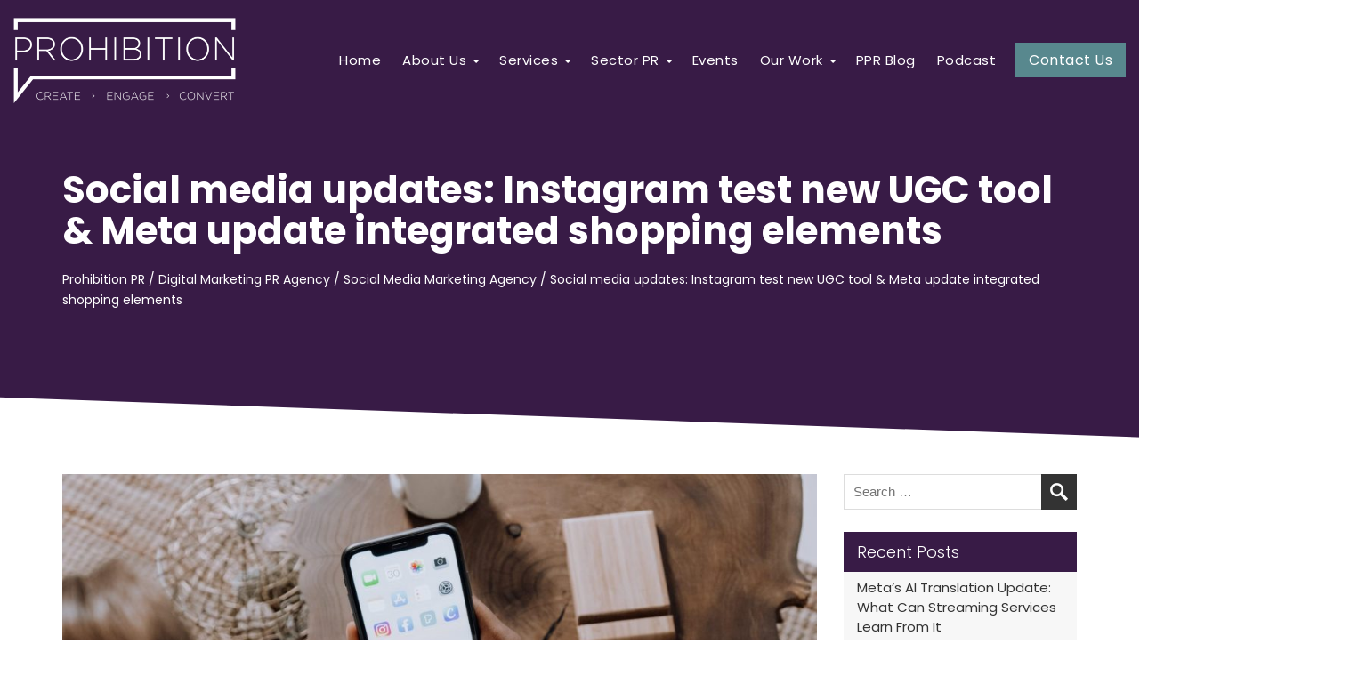

--- FILE ---
content_type: text/html; charset=UTF-8
request_url: https://prohibitionpr.co.uk/digital-marketing/social-media/social-media-updates-instagram-test-new-ugc-tool-meta-update-integrated-shopping-elements/
body_size: 31481
content:
<!DOCTYPE html>
<html lang="en-GB" class="no-js">
<script>
    window.dataLayer = window.dataLayer || [];
    function gtag() {
        dataLayer.push(arguments);
    }
    gtag("consent", "default", {
        ad_storage: "denied",
        ad_user_data: "denied", 
        ad_personalization: "denied",
        analytics_storage: "denied",
        functionality_storage: "denied",
        personalization_storage: "denied",
        security_storage: "granted",
        wait_for_update: 2000,
    });
    gtag("set", "ads_data_redaction", true);
    gtag("set", "url_passthrough", true);
</script>
<head>
	<meta charset="UTF-8">
  <meta http-equiv="X-UA-Compatible" content="IE=edge">
  <meta name="viewport" id="viewport" content="width=device-width, initial-scale=1.0, maximum-scale=2.0" />	
	<link rel="preconnect" href="https://fonts.gstatic.com">
    <link rel="preconnect" href="https://www.googletagmanager.com">
    <link rel="preconnect" href="https://www.youtube.com">
	<link rel="preconnect" href="https://connect.facebook.net">
	<link rel="preconnect" href="https://s.ytimg.com">
	<link rel="preconnect" href="https://js.hs-scripts.com">
	<link rel="preconnect" href="https://ajax.googleapis.com">
	<link rel="preload" href="https://fonts.gstatic.com/s/poppins/v13/pxiByp8kv8JHgFVrLFj_Z1xlFd2JQEk.woff2" as="font" crossorigin>
  <link rel="preload" href="https://fonts.gstatic.com/s/poppins/v13/pxiByp8kv8JHgFVrLDz8Z1xlFd2JQEk.woff2" as="font" crossorigin>
  <link rel="preload" href="https://fonts.gstatic.com/s/poppins/v13/pxiEyp8kv8JHgFVrJJfecnFHGPc.woff2" as="font" crossorigin>
  <link rel="preload" href="https://fonts.gstatic.com/s/poppins/v13/pxiByp8kv8JHgFVrLGT9Z1xlFd2JQEk.woff2" as="font" crossorigin>
  <link rel="preload" href="https://fonts.gstatic.com/s/poppins/v13/pxiByp8kv8JHgFVrLCz7Z1xlFd2JQEk.woff2" as="font" crossorigin>
	<title>Social media updates: Instagram test new UGC tool &amp; Meta update integrated shopping elements - Prohibition PR</title>
	<style>img:is([sizes="auto" i], [sizes^="auto," i]) { contain-intrinsic-size: 3000px 1500px }</style>
	<script id="cookieyes" type="text/javascript" src="https://cdn-cookieyes.com/client_data/a051a764d2de297822a62762/script.js"></script>
<!-- Social Warfare v4.5.6 https://warfareplugins.com - BEGINNING OF OUTPUT -->
<style>
	@font-face {
		font-family: "sw-icon-font";
		src:url("https://prohibitionpr.co.uk/wp-content/plugins/social-warfare/assets/fonts/sw-icon-font.eot?ver=4.5.6");
		src:url("https://prohibitionpr.co.uk/wp-content/plugins/social-warfare/assets/fonts/sw-icon-font.eot?ver=4.5.6#iefix") format("embedded-opentype"),
		url("https://prohibitionpr.co.uk/wp-content/plugins/social-warfare/assets/fonts/sw-icon-font.woff?ver=4.5.6") format("woff"),
		url("https://prohibitionpr.co.uk/wp-content/plugins/social-warfare/assets/fonts/sw-icon-font.ttf?ver=4.5.6") format("truetype"),
		url("https://prohibitionpr.co.uk/wp-content/plugins/social-warfare/assets/fonts/sw-icon-font.svg?ver=4.5.6#1445203416") format("svg");
		font-weight: normal;
		font-style: normal;
		font-display:block;
	}
</style>
<!-- Social Warfare v4.5.6 https://warfareplugins.com - END OF OUTPUT -->

<meta name="dc.title" content="Social media updates: Instagram test new UGC tool &amp; Meta update integrated shopping elements - Prohibition PR">
<meta name="dc.description" content="The world of social media moves fast but we&#039;ve got your back - before you plan your next social-first campaign, check out our latest social media updates round-up below! Instagram test new UGC tool Instagram are testing a new feature that allows brands to early source user-generated content (UGC). This&hellip;">
<meta name="dc.relation" content="https://prohibitionpr.co.uk/digital-marketing/social-media/social-media-updates-instagram-test-new-ugc-tool-meta-update-integrated-shopping-elements/">
<meta name="dc.source" content="https://prohibitionpr.co.uk/">
<meta name="dc.language" content="en_GB">
<meta name="description" content="The world of social media moves fast but we&#039;ve got your back - before you plan your next social-first campaign, check out our latest social media updates round-up below! Instagram test new UGC tool Instagram are testing a new feature that allows brands to early source user-generated content (UGC). This&hellip;">
<meta name="robots" content="index, follow, max-snippet:-1, max-image-preview:large, max-video-preview:-1">
<link rel="canonical" href="https://prohibitionpr.co.uk/digital-marketing/social-media/social-media-updates-instagram-test-new-ugc-tool-meta-update-integrated-shopping-elements/">
<meta property="og:url" content="https://prohibitionpr.co.uk/digital-marketing/social-media/social-media-updates-instagram-test-new-ugc-tool-meta-update-integrated-shopping-elements/">
<meta property="og:site_name" content="Prohibition PR">
<meta property="og:locale" content="en_GB">
<meta property="og:type" content="article">
<meta property="article:author" content="">
<meta property="article:publisher" content="">
<meta property="article:section" content="Social Media">
<meta property="article:tag" content="leeds based social media agency">
<meta property="article:tag" content="social media advertising">
<meta property="article:tag" content="social media advice">
<meta property="article:tag" content="social media campaign">
<meta property="article:tag" content="social media updates">
<meta property="og:title" content="Social media updates: Instagram test new UGC tool &amp; Meta update integrated shopping elements - Prohibition PR">
<meta property="og:description" content="The world of social media moves fast but we&#039;ve got your back - before you plan your next social-first campaign, check out our latest social media updates round-up below! Instagram test new UGC tool Instagram are testing a new feature that allows brands to early source user-generated content (UGC). This&hellip;">
<meta property="og:image" content="https://prohibitionpr.co.uk/wp-content/uploads/2021/09/Main-blog-image-for-PPR-social-trends-blog-scaled.jpg">
<meta property="og:image:secure_url" content="https://prohibitionpr.co.uk/wp-content/uploads/2021/09/Main-blog-image-for-PPR-social-trends-blog-scaled.jpg">
<meta property="og:image:width" content="1000">
<meta property="og:image:height" content="667">
<meta property="fb:pages" content="">
<meta property="fb:admins" content="">
<meta property="fb:app_id" content="">
<meta name="twitter:card" content="summary">
<meta name="twitter:site" content="">
<meta name="twitter:creator" content="">
<meta name="twitter:title" content="Social media updates: Instagram test new UGC tool &amp; Meta update integrated shopping elements - Prohibition PR">
<meta name="twitter:description" content="The world of social media moves fast but we&#039;ve got your back - before you plan your next social-first campaign, check out our latest social media updates round-up below! Instagram test new UGC tool Instagram are testing a new feature that allows brands to early source user-generated content (UGC). This&hellip;">
<meta name="twitter:image" content="https://prohibitionpr.co.uk/wp-content/uploads/2021/09/Main-blog-image-for-PPR-social-trends-blog-scaled.jpg">
<link rel="alternate" type="application/rss+xml" title="Prohibition PR &raquo; Feed" href="https://prohibitionpr.co.uk/feed/" />
<link data-minify="1" rel="preload" id='wpauthor-blocks-fontawesome-front-css' href='https://prohibitionpr.co.uk/wp-content/cache/min/1/wp-content/plugins/wp-post-author/assets/fontawesome/css/all.css?ver=1752781107' as="style" onload="this.onload=null;this.rel='stylesheet'"  />
<noscript><link data-minify="1" rel='stylesheet' id='wpauthor-blocks-fontawesome-front-css' href='https://prohibitionpr.co.uk/wp-content/cache/min/1/wp-content/plugins/wp-post-author/assets/fontawesome/css/all.css?ver=1752781107' type='text/css' media='all' />
</noscript><link data-minify="1" rel="preload" id='wpauthor-frontend-block-style-css-css' href='https://prohibitionpr.co.uk/wp-content/cache/min/1/wp-content/plugins/wp-post-author/assets/dist/blocks.style.build.css?ver=1752781107' as="style" onload="this.onload=null;this.rel='stylesheet'"  />
<noscript><link data-minify="1" rel='stylesheet' id='wpauthor-frontend-block-style-css-css' href='https://prohibitionpr.co.uk/wp-content/cache/min/1/wp-content/plugins/wp-post-author/assets/dist/blocks.style.build.css?ver=1752781107' type='text/css' media='all' />
</noscript><link data-minify="1" rel="preload" id='social-warfare-block-css-css' href='https://prohibitionpr.co.uk/wp-content/cache/min/1/wp-content/plugins/social-warfare/assets/js/post-editor/dist/blocks.style.build.css?ver=1752781107' as="style" onload="this.onload=null;this.rel='stylesheet'"  />
<noscript><link data-minify="1" rel='stylesheet' id='social-warfare-block-css-css' href='https://prohibitionpr.co.uk/wp-content/cache/min/1/wp-content/plugins/social-warfare/assets/js/post-editor/dist/blocks.style.build.css?ver=1752781107' type='text/css' media='all' />
</noscript><style id='classic-theme-styles-inline-css' type='text/css'>
/*! This file is auto-generated */
.wp-block-button__link{color:#fff;background-color:#32373c;border-radius:9999px;box-shadow:none;text-decoration:none;padding:calc(.667em + 2px) calc(1.333em + 2px);font-size:1.125em}.wp-block-file__button{background:#32373c;color:#fff;text-decoration:none}
</style>
<style id='collapsing-archives-style-inline-css' type='text/css'>


</style>
<style id='wpseopress-local-business-style-inline-css' type='text/css'>
span.wp-block-wpseopress-local-business-field{margin-right:8px}

</style>
<style id='wpseopress-table-of-contents-style-inline-css' type='text/css'>
.wp-block-wpseopress-table-of-contents li.active>a{font-weight:bold}

</style>
<style id='global-styles-inline-css' type='text/css'>
:root{--wp--preset--aspect-ratio--square: 1;--wp--preset--aspect-ratio--4-3: 4/3;--wp--preset--aspect-ratio--3-4: 3/4;--wp--preset--aspect-ratio--3-2: 3/2;--wp--preset--aspect-ratio--2-3: 2/3;--wp--preset--aspect-ratio--16-9: 16/9;--wp--preset--aspect-ratio--9-16: 9/16;--wp--preset--color--black: #000000;--wp--preset--color--cyan-bluish-gray: #abb8c3;--wp--preset--color--white: #ffffff;--wp--preset--color--pale-pink: #f78da7;--wp--preset--color--vivid-red: #cf2e2e;--wp--preset--color--luminous-vivid-orange: #ff6900;--wp--preset--color--luminous-vivid-amber: #fcb900;--wp--preset--color--light-green-cyan: #7bdcb5;--wp--preset--color--vivid-green-cyan: #00d084;--wp--preset--color--pale-cyan-blue: #8ed1fc;--wp--preset--color--vivid-cyan-blue: #0693e3;--wp--preset--color--vivid-purple: #9b51e0;--wp--preset--gradient--vivid-cyan-blue-to-vivid-purple: linear-gradient(135deg,rgba(6,147,227,1) 0%,rgb(155,81,224) 100%);--wp--preset--gradient--light-green-cyan-to-vivid-green-cyan: linear-gradient(135deg,rgb(122,220,180) 0%,rgb(0,208,130) 100%);--wp--preset--gradient--luminous-vivid-amber-to-luminous-vivid-orange: linear-gradient(135deg,rgba(252,185,0,1) 0%,rgba(255,105,0,1) 100%);--wp--preset--gradient--luminous-vivid-orange-to-vivid-red: linear-gradient(135deg,rgba(255,105,0,1) 0%,rgb(207,46,46) 100%);--wp--preset--gradient--very-light-gray-to-cyan-bluish-gray: linear-gradient(135deg,rgb(238,238,238) 0%,rgb(169,184,195) 100%);--wp--preset--gradient--cool-to-warm-spectrum: linear-gradient(135deg,rgb(74,234,220) 0%,rgb(151,120,209) 20%,rgb(207,42,186) 40%,rgb(238,44,130) 60%,rgb(251,105,98) 80%,rgb(254,248,76) 100%);--wp--preset--gradient--blush-light-purple: linear-gradient(135deg,rgb(255,206,236) 0%,rgb(152,150,240) 100%);--wp--preset--gradient--blush-bordeaux: linear-gradient(135deg,rgb(254,205,165) 0%,rgb(254,45,45) 50%,rgb(107,0,62) 100%);--wp--preset--gradient--luminous-dusk: linear-gradient(135deg,rgb(255,203,112) 0%,rgb(199,81,192) 50%,rgb(65,88,208) 100%);--wp--preset--gradient--pale-ocean: linear-gradient(135deg,rgb(255,245,203) 0%,rgb(182,227,212) 50%,rgb(51,167,181) 100%);--wp--preset--gradient--electric-grass: linear-gradient(135deg,rgb(202,248,128) 0%,rgb(113,206,126) 100%);--wp--preset--gradient--midnight: linear-gradient(135deg,rgb(2,3,129) 0%,rgb(40,116,252) 100%);--wp--preset--font-size--small: 13px;--wp--preset--font-size--medium: 20px;--wp--preset--font-size--large: 36px;--wp--preset--font-size--x-large: 42px;--wp--preset--spacing--20: 0.44rem;--wp--preset--spacing--30: 0.67rem;--wp--preset--spacing--40: 1rem;--wp--preset--spacing--50: 1.5rem;--wp--preset--spacing--60: 2.25rem;--wp--preset--spacing--70: 3.38rem;--wp--preset--spacing--80: 5.06rem;--wp--preset--shadow--natural: 6px 6px 9px rgba(0, 0, 0, 0.2);--wp--preset--shadow--deep: 12px 12px 50px rgba(0, 0, 0, 0.4);--wp--preset--shadow--sharp: 6px 6px 0px rgba(0, 0, 0, 0.2);--wp--preset--shadow--outlined: 6px 6px 0px -3px rgba(255, 255, 255, 1), 6px 6px rgba(0, 0, 0, 1);--wp--preset--shadow--crisp: 6px 6px 0px rgba(0, 0, 0, 1);}:where(.is-layout-flex){gap: 0.5em;}:where(.is-layout-grid){gap: 0.5em;}body .is-layout-flex{display: flex;}.is-layout-flex{flex-wrap: wrap;align-items: center;}.is-layout-flex > :is(*, div){margin: 0;}body .is-layout-grid{display: grid;}.is-layout-grid > :is(*, div){margin: 0;}:where(.wp-block-columns.is-layout-flex){gap: 2em;}:where(.wp-block-columns.is-layout-grid){gap: 2em;}:where(.wp-block-post-template.is-layout-flex){gap: 1.25em;}:where(.wp-block-post-template.is-layout-grid){gap: 1.25em;}.has-black-color{color: var(--wp--preset--color--black) !important;}.has-cyan-bluish-gray-color{color: var(--wp--preset--color--cyan-bluish-gray) !important;}.has-white-color{color: var(--wp--preset--color--white) !important;}.has-pale-pink-color{color: var(--wp--preset--color--pale-pink) !important;}.has-vivid-red-color{color: var(--wp--preset--color--vivid-red) !important;}.has-luminous-vivid-orange-color{color: var(--wp--preset--color--luminous-vivid-orange) !important;}.has-luminous-vivid-amber-color{color: var(--wp--preset--color--luminous-vivid-amber) !important;}.has-light-green-cyan-color{color: var(--wp--preset--color--light-green-cyan) !important;}.has-vivid-green-cyan-color{color: var(--wp--preset--color--vivid-green-cyan) !important;}.has-pale-cyan-blue-color{color: var(--wp--preset--color--pale-cyan-blue) !important;}.has-vivid-cyan-blue-color{color: var(--wp--preset--color--vivid-cyan-blue) !important;}.has-vivid-purple-color{color: var(--wp--preset--color--vivid-purple) !important;}.has-black-background-color{background-color: var(--wp--preset--color--black) !important;}.has-cyan-bluish-gray-background-color{background-color: var(--wp--preset--color--cyan-bluish-gray) !important;}.has-white-background-color{background-color: var(--wp--preset--color--white) !important;}.has-pale-pink-background-color{background-color: var(--wp--preset--color--pale-pink) !important;}.has-vivid-red-background-color{background-color: var(--wp--preset--color--vivid-red) !important;}.has-luminous-vivid-orange-background-color{background-color: var(--wp--preset--color--luminous-vivid-orange) !important;}.has-luminous-vivid-amber-background-color{background-color: var(--wp--preset--color--luminous-vivid-amber) !important;}.has-light-green-cyan-background-color{background-color: var(--wp--preset--color--light-green-cyan) !important;}.has-vivid-green-cyan-background-color{background-color: var(--wp--preset--color--vivid-green-cyan) !important;}.has-pale-cyan-blue-background-color{background-color: var(--wp--preset--color--pale-cyan-blue) !important;}.has-vivid-cyan-blue-background-color{background-color: var(--wp--preset--color--vivid-cyan-blue) !important;}.has-vivid-purple-background-color{background-color: var(--wp--preset--color--vivid-purple) !important;}.has-black-border-color{border-color: var(--wp--preset--color--black) !important;}.has-cyan-bluish-gray-border-color{border-color: var(--wp--preset--color--cyan-bluish-gray) !important;}.has-white-border-color{border-color: var(--wp--preset--color--white) !important;}.has-pale-pink-border-color{border-color: var(--wp--preset--color--pale-pink) !important;}.has-vivid-red-border-color{border-color: var(--wp--preset--color--vivid-red) !important;}.has-luminous-vivid-orange-border-color{border-color: var(--wp--preset--color--luminous-vivid-orange) !important;}.has-luminous-vivid-amber-border-color{border-color: var(--wp--preset--color--luminous-vivid-amber) !important;}.has-light-green-cyan-border-color{border-color: var(--wp--preset--color--light-green-cyan) !important;}.has-vivid-green-cyan-border-color{border-color: var(--wp--preset--color--vivid-green-cyan) !important;}.has-pale-cyan-blue-border-color{border-color: var(--wp--preset--color--pale-cyan-blue) !important;}.has-vivid-cyan-blue-border-color{border-color: var(--wp--preset--color--vivid-cyan-blue) !important;}.has-vivid-purple-border-color{border-color: var(--wp--preset--color--vivid-purple) !important;}.has-vivid-cyan-blue-to-vivid-purple-gradient-background{background: var(--wp--preset--gradient--vivid-cyan-blue-to-vivid-purple) !important;}.has-light-green-cyan-to-vivid-green-cyan-gradient-background{background: var(--wp--preset--gradient--light-green-cyan-to-vivid-green-cyan) !important;}.has-luminous-vivid-amber-to-luminous-vivid-orange-gradient-background{background: var(--wp--preset--gradient--luminous-vivid-amber-to-luminous-vivid-orange) !important;}.has-luminous-vivid-orange-to-vivid-red-gradient-background{background: var(--wp--preset--gradient--luminous-vivid-orange-to-vivid-red) !important;}.has-very-light-gray-to-cyan-bluish-gray-gradient-background{background: var(--wp--preset--gradient--very-light-gray-to-cyan-bluish-gray) !important;}.has-cool-to-warm-spectrum-gradient-background{background: var(--wp--preset--gradient--cool-to-warm-spectrum) !important;}.has-blush-light-purple-gradient-background{background: var(--wp--preset--gradient--blush-light-purple) !important;}.has-blush-bordeaux-gradient-background{background: var(--wp--preset--gradient--blush-bordeaux) !important;}.has-luminous-dusk-gradient-background{background: var(--wp--preset--gradient--luminous-dusk) !important;}.has-pale-ocean-gradient-background{background: var(--wp--preset--gradient--pale-ocean) !important;}.has-electric-grass-gradient-background{background: var(--wp--preset--gradient--electric-grass) !important;}.has-midnight-gradient-background{background: var(--wp--preset--gradient--midnight) !important;}.has-small-font-size{font-size: var(--wp--preset--font-size--small) !important;}.has-medium-font-size{font-size: var(--wp--preset--font-size--medium) !important;}.has-large-font-size{font-size: var(--wp--preset--font-size--large) !important;}.has-x-large-font-size{font-size: var(--wp--preset--font-size--x-large) !important;}
:where(.wp-block-post-template.is-layout-flex){gap: 1.25em;}:where(.wp-block-post-template.is-layout-grid){gap: 1.25em;}
:where(.wp-block-columns.is-layout-flex){gap: 2em;}:where(.wp-block-columns.is-layout-grid){gap: 2em;}
:root :where(.wp-block-pullquote){font-size: 1.5em;line-height: 1.6;}
</style>
<link rel="preload" id='social_warfare-css' href='https://prohibitionpr.co.uk/wp-content/plugins/social-warfare/assets/css/style.min.css?ver=4.5.6' as="style" onload="this.onload=null;this.rel='stylesheet'"  />
<noscript><link rel='stylesheet' id='social_warfare-css' href='https://prohibitionpr.co.uk/wp-content/plugins/social-warfare/assets/css/style.min.css?ver=4.5.6' type='text/css' media='all' />
</noscript><link data-minify="1" rel="preload" id='twentysixteen-style-css' href='https://prohibitionpr.co.uk/wp-content/cache/min/1/wp-content/themes/custom/style.css?ver=1752781107' as="style" onload="this.onload=null;this.rel='stylesheet'"  />
<noscript><link data-minify="1" rel='stylesheet' id='twentysixteen-style-css' href='https://prohibitionpr.co.uk/wp-content/cache/min/1/wp-content/themes/custom/style.css?ver=1752781107' type='text/css' media='all' />
</noscript><link data-minify="1" rel="preload" id='awpa-wp-post-author-styles-css' href='https://prohibitionpr.co.uk/wp-content/cache/min/1/wp-content/plugins/wp-post-author/assets/css/awpa-frontend-style.css?ver=1752781107' as="style" onload="this.onload=null;this.rel='stylesheet'"  />
<noscript><link data-minify="1" rel='stylesheet' id='awpa-wp-post-author-styles-css' href='https://prohibitionpr.co.uk/wp-content/cache/min/1/wp-content/plugins/wp-post-author/assets/css/awpa-frontend-style.css?ver=1752781107' type='text/css' media='all' />
</noscript><style id='awpa-wp-post-author-styles-inline-css' type='text/css'>

                .wp_post_author_widget .wp-post-author-meta .awpa-display-name > a:hover,
                body .wp-post-author-wrap .awpa-display-name > a:hover {
                    color: #af0000;
                }
                .wp-post-author-meta .wp-post-author-meta-more-posts a.awpa-more-posts:hover, 
                .awpa-review-field .right-star .awpa-rating-button:not(:disabled):hover {
                    color: #af0000;
                    border-color: #af0000;
                }
            
</style>
<style id='site-critical-inline-css' type='text/css'>
html{font-family:'Poppins',sans-serif;-webkit-text-size-adjust:100%;-ms-text-size-adjust:100%}*{outline:none;margin:0;padding:0}body{font-family:'Poppins',sans-serif;margin:0;font-size:14px;line-height:1.7em;color:#555;overflow-x:hidden;overflow-x:hidden!important}:root{--main-color:#381b46;--secondry-color:#291846}.container{position:relative;margin-left:auto;margin-right:auto;padding-right:15px;padding-left:15px}.row{display:-webkit-box;display:-webkit-flex;display:-ms-flexbox;display:flex;-webkit-flex-wrap:wrap;-ms-flex-wrap:wrap;flex-wrap:wrap;margin-right:-15px;margin-left:-15px}.mainButton.cus_styl:before{left:-4px;top:4px}#res_menu_b{display:none}@media (min-width:1620px) and (max-width:2400px){body.home .mainSection.homeIntro{padding:110px 0 50px 0px!important}}body.home .mainSection{padding:80px 0 50px 0}@media (min-width:1100px) and (max-width:1199px){.header-home .nav_logo a img{max-width:135px}#navigation>ul>li>a{font-size:13px}#navigation>ul>li.mega_menu>.sub-menu-wrap>ul.sub-menu>li>.sub-menu-wrap>ul>li>a,#navigation>ul>li:not(.mega_menu) .sub-menu-wrap>ul.sub-menu>li>a{font-size:13px}.menu_sec{width:82%}}@media (max-width:1099px){#navigation ul{list-style:none}#navigation>ul>li{position:relative}#navigation>ul>li.menu-item-has-children>a{position:relative;padding-right:25px}#navigation>ul>li.menu-item-has-children>a:after{content:"";position:absolute;right:10px;top:49%;border-left:4px solid transparent;border-top:4px solid #fff;border-right:4px solid transparent}#navigation>ul>li>a{padding:5px 10px!important;font-size:15px;color:#26232e;display:block!important}#res_menu_b{display:block;background:transparent;height:24px;top:0;position:relative}#siteheader .menu_sec{background:#4a898c;position:fixed;right:0;height:100vh;top:0;z-index:99999}#navigation>ul{flex-direction:column;background:transparent;padding:12px 15px}#res_menu_b{float:right}#navigation{overflow-y:scroll;height:92vh;background:#317c80}#navigation>ul#menu-main-menu{background:transparent;display:block}#navigation>ul>li>a,.sub-menu-wrap ul li a,#navigation>ul>li.current-menu-item>a{color:#fff}#navigation>ul>li>.sub-menu-wrap{display:block;position:relative}#navigation>ul>li:not(.getquoteButton)>a{padding-left:0px!important}.sub-menu-wrap>ul{padding-left:15px}#r_menu button{background:transparent;padding-left:15px;border:0;padding-top:10px;box-sizing:border-box;padding-bottom:6px}#navigation>ul>li>a{border-bottom:1px solid #235759;padding-bottom:8px!important;margin-bottom:5px;padding-left:0px!important}#res_menu_b span{width:35px;height:3px;position:relative;margin-top:0;background:#fff;padding:0;display:block;border-radius:3px}#res_menu_b span:after{content:"";position:absolute;top:10px;width:35px;height:3px;border-radius:3px;background:#fff;right:0}#res_menu_b span:before{content:"";position:absolute;width:35px;height:3px;background:#fff;bottom:-20px;right:0;border-radius:3px}.sub-menu-wrap>ul li a{padding-bottom:10px;display:block}#hero-banner .hero-text{font-size:30pt;line-height:38pt}}@media (max-width:991px){#hero-banner .hero-text{font-size:26pt;line-height:30pt}.hero-description{font-size:18px;line-height:25px}}@media (max-width:767px){.hero-btn{padding-top:35px}#main-warpper-home{overflow:hidden}#hero-banner .hero-cell{text-align:center;padding-top:25px;vertical-align:center}.lead{font-size:17px}.b_icon>.col-6{margin-bottom:20px}}@media (max-width:480px){#hero-banner .hero-text{font-size:22pt;line-height:26pt}.hero-description{font-size:18px;line-height:25px}}.mobile_show>img{max-width:24px}body .b_icon{padding-top:25px}.hero_caption{text-align:center;max-width:550px;margin:auto}body.home #main-warpper-home{height:80vh}.top_sec_home{display:flex;max-width:62%;margin:auto;margin-bottom:35px}.top_sec_home .img_sec{max-width:120px;height:auto}.top_sec_home img{max-width:120px;height:auto}.top_sec_home .lead{font-size:22px;font-weight:500;color:#381b46;padding-bottom:8px}.con_se{padding-left:30px}body.page #main-warpper-home{background-repeat:no-repeat!important;position:relative;background-position:10% center!important;background-size:cover!important}.hero-btn-1{border-color:#fff!important;color:#fff!important}.hero-btn-1{background:var(--main-color)!important}.hero-btn-1.mainButton.cus_styl:before,.hero-btn-1.mainButton.cus_styl:after{background:var(--main-color)}@media (max-width:1199px){.top_sec_home{max-width:80%}}@media (max-width:991px){.top_sec_home{max-width:90%}}@media (max-width:767px){.top_sec_home{max-width:100%}.top_sec_home .img_sec img,.top_sec_home .img_sec{max-width:110px}.top_sec_home .lead{font-size:17px}body.home .mainSection{padding:40px 0}}@media (max-width:575px){.homeIntro{padding-top:65px!important}}@media (max-width:480px){.top_sec_home{display:block;text-align:center}.con_se{padding-left:0}.top_sec_home .img_sec img,.top_sec_home .img_sec{max-width:80px;margin:auto}}.hideafter{position: fixed; z-index: 0; min-width: 100%; min-height: 100%; left: 0px; top: 0px; overflow: hidden; opacity: 1; background-image: none; transition-property: opacity; transition-duration: 1000ms;}
</style>
<script type="text/javascript" src="https://prohibitionpr.co.uk/wp-includes/js/jquery/jquery.min.js?ver=3.7.1" id="jquery-core-js"></script>
<script type="text/javascript" src="https://prohibitionpr.co.uk/wp-content/plugins/wp-post-author/assets/js/awpa-frontend-scripts.js?ver=3.6.4" id="awpa-custom-bg-scripts-js"></script>
<script type="text/javascript" src="https://prohibitionpr.co.uk/wp-content/themes/custom/js/cssrelpreload.js" id="loadCSS-js"></script>
<link rel='shortlink' href='https://prohibitionpr.co.uk/?p=26577' />
<!-- Start cookieyes banner --> <script id="cookieyes" type="text/javascript" src="https://cdn-cookieyes.com/client_data/a051a764d2de297822a62762/script.js"></script> <!-- End cookieyes banner --><meta name="google-site-verification" content="h3Dag_qm6dcEfWoBxtdOvhZpNyz9vzfIx1lBBPQE1tk" />
<meta name="google-site-verification" content="WSn-mjfO_MB4fxvKoAjv87qZvN0CDrtduKIKkaA88Wg" /><script type="application/ld+json">{"@context": "http://schema.org","@graph": [{"@type": "WebSite", "name": "Prohibition", "description": "Prohibition won Prolific North’s Best PR Agency and Best Integrated Campaign of 2019 and the CIPR’s Outstanding Large Consultancy of the Year 2017 and 2019. We are a specialist Integrated PR team 7 October 2015. Prohibition PR, Leeds.which advises brands on how to use public relations, social media and content marketing effectively.", "disambiguatingdescription": "Prolific North won the 2019 Best PR Company and Best Integrated Strategy by Prolific North, and the 2017 and 2019 CIPR 's Outstanding Broad Consultancy. We are an Integrated Marketing team of professionals 7 October 2015. Prohibition PR, Leeds.which advises brands on how to make effective use of public relations, social media and content marketing.", "url": "https://prohibitionpr.co.uk/", "@id": "https://prohibitionpr.co.uk/#Website", "isPartOf":"https://prohibitionpr.co.uk/#Organization", "additionalType": ["https://www.productontology.org/id/Public_relations", "https://www.productontology.org/id/Digital_marketing", "https://www.productontology.org/id/Crisis_communication", "https://www.productontology.org/id/Media_agency", "https://www.productontology.org/id/Social_media_marketing", "https://www.productontology.org/id/Social_media_optimization", "https://www.productontology.org/id/Digital_media", "https://www.productontology.org/id/Branding_agency", "https://www.productontology.org/id/Advertising_agency", "https://www.productontology.org/id/Video_production", "https://www.productontology.org/id/Influencer_marketing", "https://www.productontology.org/id/Content_marketing"], "image": "https://prohibitionpr.co.uk/wp-content/uploads/2015/10/DSC_9260-scaled.jpg", "potentialAction":{ "@type":"SearchAction", "target":"https://prohibitionpr.co.uk/search/g/{searchbox_target}?filter=all", "query-input":"required name=searchbox_target"}, "sameAs": ["https://www.facebook.com/ProhibitionPR", "https://www.twitter.com/prohibitionpr", "https://www.linkedin.com/company/prohibition-pr", "https://www.instagram.com/prohibitionpr/", "https://www.pinterest.com/prohibitionpr/"], "copyrightHolder":{"@type": "Organization", "@id": "https://prohibitionpr.co.uk/#Organization_web", "name": "Prohibition", "alternateName": "Prohibition PR", "mainEntityOfPage": "https://prohibitionpr.co.uk/about/", "legalName": "Prohibition", "disambiguatingDescription": "Prohibition takes a fully integrated and insight-led approach to PR, social media, content marketing and video production.", "additionalType": ["https://www.productontology.org/id/Public_relations", "https://www.productontology.org/id/Digital_marketing", "https://www.productontology.org/id/Crisis_communication", "https://www.productontology.org/id/Media_agency", "https://www.productontology.org/id/Social_media_marketing", "https://www.productontology.org/id/Social_media_optimization", "https://www.productontology.org/id/Digital_media", "https://www.productontology.org/id/Branding_agency", "https://www.productontology.org/id/Advertising_agency", "https://www.productontology.org/id/Video_production", "https://www.productontology.org/id/Influencer_marketing", "https://www.productontology.org/id/Content_marketing"], "description": "Prohibition won Prolific North’s Best PR Agency and Best Integrated Campaign of 2019 and the CIPR’s Outstanding Large Consultancy of the Year 2017 and 2019. We are a specialist Integrated PR team 7 October 2015. Prohibition PR, Leeds.which advises brands on how to use public relations, social media and content marketing effectively.", "url": "https://prohibitionpr.co.uk/", "image": "https://prohibitionpr.co.uk/wp-content/uploads/2015/10/DSC_9260-scaled.jpg", "sameAs": ["https://www.facebook.com/ProhibitionPR", "https://www.twitter.com/prohibitionpr", "https://www.linkedin.com/company/prohibition-pr", "https://www.instagram.com/prohibitionpr/", "https://www.pinterest.com/prohibitionpr/"], "address": [{ "@type":"PostalAddress","addressLocality": "Leeds", "addressRegion":"West Yorkshire", "postalCode":"LS1 4BA", "streetAddress":"Victoria Wharf, Unit 4 Sovereign St", "addressCountry": "United Kingdom"}], "location":[{"@type": "Place", "name": "Prohibition", "alternateName": "Prohibition PR", "url": "https://prohibitionpr.co.uk/", "hasMap": "https://www.google.com/maps/place/Prohibition+PR/@53.7929863,-1.5447922,15z/data=!4m5!3m4!1s0x0:0xbbb7bceab5343466!8m2!3d53.7929863!4d-1.5447922", "telephone": "+441134304160", "sameAs": ["https://www.facebook.com/ProhibitionPR", "https://www.twitter.com/prohibitionpr", "https://www.linkedin.com/company/prohibition-pr", "https://www.instagram.com/prohibitionpr/", "https://www.pinterest.com/prohibitionpr/"], "image":{"@type": "ImageObject","url": "https://prohibitionpr.co.uk/wp-content/uploads/2015/10/DSC_9260-scaled.jpg", "height":"300","width": "300"}, "logo":{"@type": "ImageObject","url": "https://prohibitionpr.co.uk/wp-content/uploads/2020/03/prohibition-logo.png", "height":"300","width": "300"}, "geo": {"@type": "GeoCoordinates", "latitude": "-1.5447922", "longitude": "53.7929863"}, "address": { "@type":"PostalAddress","addressLocality": "Leeds", "addressRegion":"West Yorkshire", "postalCode":"LS1 4BA", "streetAddress":"Victoria Wharf, Unit 4 Sovereign St", "addressCountry": "United Kingdom"}}], "foundingDate": "2012", "founders": [], "foundingLocation": "Leeds"}}, {"@type": "Organization", "@id": "https://prohibitionpr.co.uk/#Organization", "name": "Prohibition", "alternateName": "Prohibition PR", "mainEntityOfPage": "https://prohibitionpr.co.uk/about/", "legalName": "Prohibition", "disambiguatingDescription": "Prohibition takes a fully integrated and insight-led approach to PR, social media, content marketing and video production.", "additionalType": ["https://www.productontology.org/id/Public_relations", "https://www.productontology.org/id/Digital_marketing", "https://www.productontology.org/id/Crisis_communication", "https://www.productontology.org/id/Media_agency", "https://www.productontology.org/id/Social_media_marketing", "https://www.productontology.org/id/Social_media_optimization", "https://www.productontology.org/id/Digital_media", "https://www.productontology.org/id/Branding_agency", "https://www.productontology.org/id/Advertising_agency", "https://www.productontology.org/id/Video_production", "https://www.productontology.org/id/Influencer_marketing", "https://www.productontology.org/id/Content_marketing"], "brand": [{"@type": "Brand", "@id": "https://prohibitionpr.co.uk/#Brand", "mainEntityOfPage": "https://prohibitionpr.co.uk/", "name": "Prohibition", "slogan": "insight-led approach to PR, social media, content marketing and video production", "url": "https://prohibitionpr.co.uk/", "logo": "https://prohibitionpr.co.uk/wp-content/uploads/2020/03/prohibition-logo.png", "alternateName": "Prohibition PR", "additionalType": ["https://www.productontology.org/id/Public_relations", "https://www.productontology.org/id/Digital_marketing", "https://www.productontology.org/id/Crisis_communication", "https://www.productontology.org/id/Media_agency", "https://www.productontology.org/id/Social_media_marketing", "https://www.productontology.org/id/Social_media_optimization", "https://www.productontology.org/id/Digital_media", "https://www.productontology.org/id/Branding_agency", "https://www.productontology.org/id/Advertising_agency", "https://www.productontology.org/id/Video_production", "https://www.productontology.org/id/Influencer_marketing", "https://www.productontology.org/id/Content_marketing"], "description": "Prohibition PR is a specialist Integrated PR Agency, since the 7th of October 2015, which advises brands on how to use public relations, social media and content marketing effectively. 
One of the most innovative, award-winning social & PR agencies delivering insight-led creative campaigns that consistently convert.
", "disambiguatingDescription": "Since 7 October 2015, Prohibition PR is an Integrated PR Agency specialist who advises brands on how to effectively use public relations, social media, and content marketing.
One of the most groundbreaking, award-winning marketing & PR firms delivering consistently transforming insight-led creative campaigns.", "sameAs": ["https://www.facebook.com/ProhibitionPR", "https://www.twitter.com/prohibitionpr", "https://www.linkedin.com/company/prohibition-pr", "https://www.instagram.com/prohibitionpr/", "https://www.pinterest.com/prohibitionpr/"]}], "department": [], "contactPoint": [{"@type": "ContactPoint", "telephone": "", "contactType": "bill payment"}], "description": "Prohibition won Prolific North’s Best PR Agency and Best Integrated Campaign of 2019 and the CIPR’s Outstanding Large Consultancy of the Year 2017 and 2019. We are a specialist Integrated PR team 7 October 2015. Prohibition PR, Leeds.which advises brands on how to use public relations, social media and content marketing effectively.", "url": "https://prohibitionpr.co.uk/", "image": "https://prohibitionpr.co.uk/wp-content/uploads/2015/10/DSC_9260-scaled.jpg", "sameAs": ["https://www.facebook.com/ProhibitionPR", "https://www.twitter.com/prohibitionpr", "https://www.linkedin.com/company/prohibition-pr", "https://www.instagram.com/prohibitionpr/", "https://www.pinterest.com/prohibitionpr/"], "address": [{ "@type":"PostalAddress","addressLocality": "Leeds", "addressRegion":"West Yorkshire", "postalCode":"LS1 4BA", "streetAddress":"Victoria Wharf, Unit 4 Sovereign St", "addressCountry": "United Kingdom"}], "location":[{"@type": "Place", "name": "Prohibition", "alternateName": "Prohibition PR", "url": "https://prohibitionpr.co.uk/", "hasMap": "https://www.google.com/maps/place/Prohibition+PR/@53.7929863,-1.5447922,15z/data=!4m5!3m4!1s0x0:0xbbb7bceab5343466!8m2!3d53.7929863!4d-1.5447922", "telephone": "+441134304160", "sameAs": ["https://www.facebook.com/ProhibitionPR", "https://www.twitter.com/prohibitionpr", "https://www.linkedin.com/company/prohibition-pr", "https://www.instagram.com/prohibitionpr/", "https://www.pinterest.com/prohibitionpr/"], "image":{"@type": "ImageObject","url": "https://prohibitionpr.co.uk/wp-content/uploads/2015/10/DSC_9260-scaled.jpg", "height":"300","width": "300"}, "logo":{"@type": "ImageObject","url": "https://prohibitionpr.co.uk/wp-content/uploads/2020/03/prohibition-logo.png", "height":"300","width": "300"}, "geo": {"@type": "GeoCoordinates", "latitude": "-1.5447922", "longitude": "53.7929863"}, "address": { "@type":"PostalAddress","addressLocality": "Leeds", "addressRegion":"West Yorkshire", "postalCode":"LS1 4BA", "streetAddress":"Victoria Wharf, Unit 4 Sovereign St", "addressCountry": "United Kingdom"}}], "foundingDate": "2012", "founders": [], "foundingLocation": "Leeds"}, {"@type": "LocalBusiness", "@id": "https://prohibitionpr.co.uk/#LocalBusiness", "name": "Prohibition", "alternateName": "Prohibition PR", "additionalType": ["https://www.productontology.org/id/Public_relations", "https://www.productontology.org/id/Digital_marketing", "https://www.productontology.org/id/Crisis_communication", "https://www.productontology.org/id/Media_agency", "https://www.productontology.org/id/Social_media_marketing", "https://www.productontology.org/id/Social_media_optimization", "https://www.productontology.org/id/Digital_media", "https://www.productontology.org/id/Branding_agency", "https://www.productontology.org/id/Advertising_agency", "https://www.productontology.org/id/Video_production", "https://www.productontology.org/id/Influencer_marketing", "https://www.productontology.org/id/Content_marketing"], "telephone": "+441134304160", "priceRange": "££", "mainEntityOfPage": "https://prohibitionpr.co.uk/about/", "description": "Prohibition won Prolific North’s Best PR Agency and Best Integrated Campaign of 2019 and the CIPR’s Outstanding Large Consultancy of the Year 2017 and 2019. We are a specialist Integrated PR team 7 October 2015. Prohibition PR, Leeds.which advises brands on how to use public relations, social media and content marketing effectively.", "url": "https://prohibitionpr.co.uk/", "image": "https://prohibitionpr.co.uk/wp-content/uploads/2015/10/DSC_9260-scaled.jpg", "disambiguatingDescription": "Prohibition takes a fully integrated and insight-led approach to PR, social media, content marketing and video production.", "sameAs": ["https://www.facebook.com/ProhibitionPR", "https://www.twitter.com/prohibitionpr", "https://www.linkedin.com/company/prohibition-pr", "https://www.instagram.com/prohibitionpr/", "https://www.pinterest.com/prohibitionpr/"], "potentialAction":{"@type": "SearchAction","target": "https://prohibitionpr.co.uk/search/g/{searchbox_target}?filter=all", "query-input":"required name=searchbox_target"}, "address": [{ "@type":"PostalAddress","addressLocality": "Leeds", "addressRegion":"West Yorkshire", "postalCode":"LS1 4BA", "streetAddress":"Victoria Wharf, Unit 4 Sovereign St", "addressCountry": "United Kingdom"}], "location":{"@type": "Place", "name": "Prohibition", "alternateName": "Prohibition PR", "url": "https://prohibitionpr.co.uk/", "hasMap": "https://www.google.com/maps/place/Prohibition+PR/@53.828093,-1.537675,16z/data=!4m5!3m4!1s0x0:0xbbb7bceab5343466!8m2!3d53.8280929!4d-1.5376755?hl=en", "telephone": "+441134304160", "sameAs": ["https://www.facebook.com/ProhibitionPR", "https://www.twitter.com/prohibitionpr", "https://www.linkedin.com/company/prohibition-pr", "https://www.instagram.com/prohibitionpr/", "https://www.pinterest.com/prohibitionpr/"], "image":{"@type": "ImageObject","url": "https://prohibitionpr.co.uk/wp-content/uploads/2015/10/DSC_9260-scaled.jpg", "height":"300","width": "300"}, "logo":{"@type": "ImageObject","url": "https://prohibitionpr.co.uk/wp-content/uploads/2020/03/prohibition-logo.png", "height":"300","width": "300"}, "geo": {"@type": "GeoCoordinates", "latitude": "53.828093", "longitude": "-1.537675"}, "address": [{ "@type":"PostalAddress","addressLocality": "Leeds", "addressRegion":"West Yorkshire", "postalCode":"LS1 4BA", "streetAddress":"Victoria Wharf, Unit 4 Sovereign St", "addressCountry": "United Kingdom"}]}, "foundingDate": "2012", "founders": [], "foundingLocation": "Leeds", "brand": [{"@type": "Brand", "@id": "https://prohibitionpr.co.uk/#Brand", "mainEntityOfPage": "https://prohibitionpr.co.uk/", "name": "Prohibition", "slogan": "insight-led approach to PR, social media, content marketing and video production", "url": "https://prohibitionpr.co.uk/", "logo": "https://prohibitionpr.co.uk/wp-content/uploads/2020/03/prohibition-logo.png", "alternateName": "Prohibition PR", "additionalType": ["https://www.productontology.org/id/Public_relations", "https://www.productontology.org/id/Digital_marketing", "https://www.productontology.org/id/Crisis_communication", "https://www.productontology.org/id/Media_agency", "https://www.productontology.org/id/Social_media_marketing", "https://www.productontology.org/id/Social_media_optimization", "https://www.productontology.org/id/Digital_media", "https://www.productontology.org/id/Branding_agency", "https://www.productontology.org/id/Advertising_agency", "https://www.productontology.org/id/Video_production", "https://www.productontology.org/id/Influencer_marketing", "https://www.productontology.org/id/Content_marketing"], "description": "Prohibition PR is a specialist Integrated PR Agency, since the 7th of October 2015, which advises brands on how to use public relations, social media and content marketing effectively. 
One of the most innovative, award-winning social & PR agencies delivering insight-led creative campaigns that consistently convert.
", "disambiguatingDescription": "Since 7 October 2015, Prohibition PR is an Integrated PR Agency specialist who advises brands on how to effectively use public relations, social media, and content marketing.
One of the most groundbreaking, award-winning marketing & PR firms delivering consistently transforming insight-led creative campaigns.", "sameAs": ["https://www.facebook.com/ProhibitionPR", "https://www.twitter.com/prohibitionpr", "https://www.linkedin.com/company/prohibition-pr", "https://www.instagram.com/prohibitionpr/", "https://www.pinterest.com/prohibitionpr/"]}]}, {"@type": "BlogPosting", "headline": "Social media updates: Instagram test new UGC tool & Meta update integrated shopping elements", "mainEntityOfPage": "https://prohibitionpr.co.uk/digital-marketing/social-media/social-media-updates-instagram-test-new-ugc-tool-meta-update-integrated-shopping-elements/", "@id": "https://prohibitionpr.co.uk/digital-marketing/social-media/social-media-updates-instagram-test-new-ugc-tool-meta-update-integrated-shopping-elements/", "image": "https://prohibitionpr.co.uk/wp-content/uploads/2021/09/Main-blog-image-for-PPR-social-trends-blog-scaled.jpg", "url": "https://prohibitionpr.co.uk/digital-marketing/social-media/social-media-updates-instagram-test-new-ugc-tool-meta-update-integrated-shopping-elements/", "datePublished": "2023-06-27 08:43:55", "dateCreated": "22 May 2023", "dateModified": "2023-06-27 09:43:55", "isPartOf":"https://prohibitionpr.co.uk/#Website", "description": "The world of social media moves fast but we've got your back - before you plan your next social-first campaign, check out our latest social media updates round-up below!Instagram test new UGC toolInstagram are testing a new feature that allows brands to early source user-generated content (UGC).", "author": {"@type": "Person", "name":"admin"}, "publisher": {"@type": "Organization", "@id": "https://prohibitionpr.co.uk/#Publsiher", "name": "Prohibition", "alternateName": "Prohibition PR", "url": "https://prohibitionpr.co.uk/", "brand": [{"@type": "Brand", "@id": "https://prohibitionpr.co.uk/#Brand", "mainEntityOfPage": "https://prohibitionpr.co.uk/", "name": "Prohibition", "slogan": "insight-led approach to PR, social media, content marketing and video production", "url": "https://prohibitionpr.co.uk/", "logo": "https://prohibitionpr.co.uk/wp-content/uploads/2020/03/prohibition-logo.png", "alternateName": "Prohibition PR", "additionalType": ["https://www.productontology.org/id/Public_relations", "https://www.productontology.org/id/Digital_marketing", "https://www.productontology.org/id/Crisis_communication", "https://www.productontology.org/id/Media_agency", "https://www.productontology.org/id/Social_media_marketing", "https://www.productontology.org/id/Social_media_optimization", "https://www.productontology.org/id/Digital_media", "https://www.productontology.org/id/Branding_agency", "https://www.productontology.org/id/Advertising_agency", "https://www.productontology.org/id/Video_production", "https://www.productontology.org/id/Influencer_marketing", "https://www.productontology.org/id/Content_marketing"], "description": "Prohibition PR is a specialist Integrated PR Agency, since the 7th of October 2015, which advises brands on how to use public relations, social media and content marketing effectively. 
One of the most innovative, award-winning social & PR agencies delivering insight-led creative campaigns that consistently convert.
", "disambiguatingDescription": "Since 7 October 2015, Prohibition PR is an Integrated PR Agency specialist who advises brands on how to effectively use public relations, social media, and content marketing.
One of the most groundbreaking, award-winning marketing & PR firms delivering consistently transforming insight-led creative campaigns.", "sameAs": ["https://www.facebook.com/ProhibitionPR", "https://www.twitter.com/prohibitionpr", "https://www.linkedin.com/company/prohibition-pr", "https://www.instagram.com/prohibitionpr/", "https://www.pinterest.com/prohibitionpr/"]}], "department": [], "contactPoint": [{"@type": "ContactPoint", "telephone": "", "contactType": "bill payment"}], "additionalType": ["https://www.productontology.org/id/Public_relations", "https://www.productontology.org/id/Digital_marketing", "https://www.productontology.org/id/Crisis_communication", "https://www.productontology.org/id/Media_agency", "https://www.productontology.org/id/Social_media_marketing", "https://www.productontology.org/id/Social_media_optimization", "https://www.productontology.org/id/Digital_media", "https://www.productontology.org/id/Branding_agency", "https://www.productontology.org/id/Advertising_agency", "https://www.productontology.org/id/Video_production", "https://www.productontology.org/id/Influencer_marketing", "https://www.productontology.org/id/Content_marketing"], "logo":{"@type": "ImageObject","url": "https://prohibitionpr.co.uk/wp-content/uploads/2020/03/prohibition-logo.png", "height":"300","width": "300"}, "sameAs": ["https://www.facebook.com/ProhibitionPR", "https://www.twitter.com/prohibitionpr", "https://www.linkedin.com/company/prohibition-pr", "https://www.instagram.com/prohibitionpr/", "https://www.pinterest.com/prohibitionpr/"], "address": [{ "@type":"PostalAddress","addressLocality": "Leeds", "addressRegion":"West Yorkshire", "postalCode":"LS1 4BA", "streetAddress":"Victoria Wharf, Unit 4 Sovereign St", "addressCountry": "United Kingdom"}]}}]}</script><link rel="icon" href="https://prohibitionpr.co.uk/wp-content/uploads/2020/04/favicon-1.png" sizes="32x32" />
<link rel="icon" href="https://prohibitionpr.co.uk/wp-content/uploads/2020/04/favicon-1.png" sizes="192x192" />
<link rel="apple-touch-icon" href="https://prohibitionpr.co.uk/wp-content/uploads/2020/04/favicon-1.png" />
<meta name="msapplication-TileImage" content="https://prohibitionpr.co.uk/wp-content/uploads/2020/04/favicon-1.png" />
		<style type="text/css" id="wp-custom-css">
			.googlerevies-list {
    padding-bottom: 50px;
}

.video-responsive{
    overflow:hidden;
    padding-bottom:56.25%;
    position:relative;
    height:0;
}
.video-responsive iframe{
    left:0;
    top:0;
    height:100%;
    width:100%;
    position:absolute;
}


blockquote {
    font-style: italic;
    padding-left: 15px;
    border-left: 3px solid var(--main-color);
}

p a:link {
  text-decoration: underline; color:;
}

.blue-box p>a{color:#fff!important;}



.itemR .reviewtext{min-height:100%!important;
font-weight:300;line-height:1.6!important;}

.rBottom{color:#cc0077!important;max-width:230px;
margin:auto;font-weight:bold;padding:0px;}

.itemR .reviewtext:before{
background:url(/wp-content/uploads/2020/09/quote-red.png)no-repeat!important;
background-size:28px!important;
top:12px!important;
left:21px!important;
}

.rBottom .authorR{padding-top:10px!important;
position:relative;
top:0px;}

.rattingStar{max-width:110px;margin:0 auto 15px;font-size:15px;margin-left:22px;}

.starRatting .wp-star{padding-right:4px!important;display:inline-block;}

.rBottom img{max-height:44px!important;}


@media(min-width:1100px){
	#navigation > ul > li.mega_menu {
    position: unset!important;
}
	
}



@media(max-width:1099px){
	
body #siteheader .menu_sec#r_menu {
    width: 300px;
    right: -300px;
}

}

.box_img{text-align: center;
background: #cfd9df;
padding: 20px;min-height:230px;margin-bottom:15px;}


.box_img img{max-height:80px;}


.price_sec .box_img{padding-top:0px;min-height:400px;padding:0px;}
	
.price_sec .box_img .top_sec{background:#58888e;color:#fff;padding:10px;}
.price_sec .box_img .top_sec p{margin:0px;}

.price_sec .box_img .top_sec .price{
font-size: 48px;
line-height: 1.3;
font-family: 'Poppins', sans-serif;
font-weight: 700;}

.price_sec .box_img ul{list-style:none;padding:0px;margin:0px;
    
    min-height: 450px;
  
    font-size: 16px;
}

.price_sec .box_img ul li{padding:10px 15px!important;border-bottom:1px solid #fff;}
.price_sec .box_img ul li:last-child{border-bottom:0px;}
.price_sec .box_img ul li strong{display:block;}

.con_address .ph_f>span,
.e_f.lead>span{display:block;}

.video_sec .case_study>.row> div{
	position:relative;
	padding:0 5px;
	margin-bottom:10px;
}

.video_sec .case_study>.row> div> a{
	display:block;
	overflow:hidden;
	position:relative;
}

.video_sec .case_study .overlay{
	z-index:1;
background:rgba(17, 1, 1, 0.6);
}
.video_sec .case_study img{
	display:block;
}

.video_sec .c-title{
position: absolute;
height: 100%;
top: 0%;
z-index: 3;
color: #fff;
width: 100%;
margin: auto;
text-align: center;
padding: 20px;
transform: translate(0%, 0%);
display: flex;
flex-wrap: wrap;
flex-direction: column;
align-items: center;
justify-content: center;
}

.video_sec .c-title img{
	display:block;
	margin:0 auto 15px;
}

.video_sec .c-title h3{
	color:#fff;
	font-size:20px;
	font-weight: 300;
	padding: 0;
margin-top: 20px;
}

.video_sec .case_study .mainButton {
	border:4px solid #fff;
	color:#fff;
}


.video_sec .case_study .mainButton:after{
	background: rgba(56,27,70,0.8)!important;
}

.video_sec .case_study .col-md-4  img,
.case_study .col-md-4 .overlay{
	transition:all .3s;
}

.video_sec .case_study .col-md-4 a:hover .c-img img {
	transform:scale(1.1111);
}

.video_sec .case_study .col-md-4 a:hover .overlay{
opacity:0;
}


.single-videos  .perfmatters-lazy-youtube{
	border-radius:20px;
}

.single-videos .swp_social_panel {
	display:none;
}

.single-videos p+.swp_social_panel {
	display:block;
}

.single-videos  .you_t_video{
	margin-bottom:30px;
}

@media(max-width:991px){
	.video_sec .c-title{
		display:block;
	}
	
	.video_sec .c-title img{
		max-width:70px;
	}
	
}

@media(max-width:768px){
	.video_sec	.case_study .c-img img{
		min-height: 250px;
	}
	
}

@media(max-width:575px){
	.video_sec	.case_study .c-img img{
		min-height: 230px;
			max-height: 230px;
		object-fit:cover;
	}
	
}
.video_sec .case_study > .row > div > a .c-img img{
transition:0.3s;
}


.video_sec .case_study > .row > div > a:hover .c-img img{
	transform:scale(1.1);
}

.tabelcell img{
	max-width:100%;
	height:auto;
	margin:30px auto;
}

.ft_logo img{
	max-width:100%;
	height:auto;
}

header#siteheader .nav_logo a img{
	height:auto;
}
.sec_list a img{
		height: auto;
	}


body.page-id-14950 .brandsSection .col-6 img {
	max-height:100px;
	width:auto;
	margin-bottom:30px;
}

.number_sec{
	padding:40px 25px;
	background:#f7f7f7;
}

.number_sec .number_box{
	width:60px;
	height:60px;
	line-height:30px;
	text-align:center;
	background:#381b46;
	color:#fff;
	font-size:40px;
	font-family: 'Poppins', sans-serif;
font-weight: 700;
	border-radius:50%;
	padding:15px;
	margin:auto;
	margin-bottom:18px;
}

.number_sec .col-md-3{
	text-align:center;
	margin-bottom:30px;
}


.number_sec h3{
	font-size: 35px;
margin-bottom: 30px;
}

.review_sec{
	padding: 30px 25px;
background: #f7f7f7;
}

.review_sec h2{
	margin-bottom:30px;
	font-size:35px;
}

.review_sec .rv_box{
background: #fff;
padding: 30px;
border: 2px dashed #381b46;
min-height: 300px;
}

.review_sec .rv_box strong{
	text-transform: uppercase;
letter-spacing: 1px;
}
.review_sec .sub_author{
	font-size: 12px;
line-height: 17px;
display: inline-block;
text-transform: uppercase;
}


@media(max-width:991px){
	body .portfolio-section .overlapping .left_sec .blog-item-image img{
	min-height: 300px !important;
  max-height: 300px !important;
}

}


@media(max-width:768px){
	body.home .portfolio-section .blog-item-name a::after{
		display:none;
	}
	body.home .portfolio-section .blog-item-name a{
		font-size: 20px!important;
	line-height:34px!important;
	}
}

@media (max-width: 575px) {
  body.home .portfolio-section .left_sec h4 a {
		height: 300px;
	}
	


}

.wrap {max-width:1200px;margin:0 auto;padding:0 24px;}
.img-fluid, .home-cec img, .home-solutions-graphic img {display:block;max-width:100%;width:100%;height:auto;}


.gs-cta { margin-bottom: 40px; }


/* Make all tiles equal height */
.row.sec_list > [class*="col-"] {          /* each column */
  display: flex;                            /* let the anchor stretch */
}

.cec { padding:48px 0; background:#f4f5f6; }
.cec .container { max-width:1200px; }
.cec__grid { display:grid; grid-template-columns:1.1fr 0.9fr; gap:24px; align-items:center; }
@media (max-width:992px){ .cec__grid{ grid-template-columns:1fr; } .cec__right{ order:1 } .cec__left{ order:0 } }

.cec__item{ position:relative; padding:22px 0 28px; }
.cec__title{ color:#6f5aa0; font-weight:800; margin:0 0 8px; }
.cec__copy{ margin:0; max-width:58ch; }
.cec__rule{ display:block; height:6px; width:100%; margin-top:18px; background:var(--cec-line,#cbd3db); border-radius:3px; }

.cec__right{ display:flex; justify-content:center; }
.cec__target{ position:relative; width:min(520px,80vw); aspect-ratio:1/1; }
.cec__ring{ position:absolute; inset:0; border-radius:50%; background:var(--cec-outer,#A695C9); }
.cec__ring--middle{ inset:15%; background:var(--cec-middle,#5F8E90); }
.cec__ring--inner{ inset:32%; background:var(--cec-inner,#EAA129); display:flex; align-items:center; justify-content:center; }

.cec__bullseye{ width:32%; aspect-ratio:1/1; border-radius:50%; border:4px solid #fff; position:relative; }
.cec__bullseye:before{ content:""; position:absolute; inset:18%; border:4px solid #fff; border-radius:50%; }
.cec__bullseye:after{ content:""; position:absolute; left:50%; top:50%; transform:translate(-50%,-50%); width:2px; height:120%; background:#fff; }

/* vertical crosshair */
.cec__bullseye::after{
  content:"";
  position:absolute;
  left:50%; top:50%;
  transform:translate(-50%,-50%);
  width: 6px;                 /* crosshair thickness = ring stroke */
  height: 130%;
  background:#fff;
  border-radius: 3px;         /* rounded ends */
}

/* horizontal crosshair */
.cec__ring--inner::after{
  content:"";
  position:absolute;
  left:50%; top:50%;
  transform:translate(-50%,-50%);
  width: 35%;
  height: 6px;                /* same thickness */
  background:#fff;
  border-radius: 3px;
}


.cec__item:nth-child(1) .cec__title{ color:#A695C9; }
.cec__item:nth-child(2) .cec__title{ color:#5F8E90; }
.cec__item:nth-child(3) .cec__title{ color:#EAA129; }



		</style>
		
<script async src='https://www.googletagmanager.com/gtag/js?id=G-VJY0TLHFR6'></script><script>
window.dataLayer = window.dataLayer || [];
function gtag(){dataLayer.push(arguments);}gtag('js', new Date());
gtag('set', 'cookie_domain', 'auto');
gtag('set', 'cookie_flags', 'SameSite=None;Secure');
window.addEventListener('load', function () {
    var links = document.querySelectorAll('a');
    for (let i = 0; i < links.length; i++) {
        links[i].addEventListener('click', function(e) {
            var n = this.href.includes('prohibitionpr.co.uk');
            if (n == false) {
                gtag('event', 'click', {'event_category': 'external links','event_label' : this.href});
            }
        });
        }
    });
    
 gtag('config', 'G-VJY0TLHFR6' , {});

</script>
<noscript><style>.perfmatters-lazy[data-src]{display:none !important;}</style></noscript><style>.perfmatters-lazy-youtube{position:relative;width:100%;max-width:100%;height:0;padding-bottom:56.23%;overflow:hidden}.perfmatters-lazy-youtube img{position:absolute;top:0;right:0;bottom:0;left:0;display:block;width:100%;max-width:100%;height:auto;margin:auto;border:none;cursor:pointer;transition:.5s all;-webkit-transition:.5s all;-moz-transition:.5s all}.perfmatters-lazy-youtube img:hover{-webkit-filter:brightness(75%)}.perfmatters-lazy-youtube .play{position:absolute;top:50%;left:50%;right:auto;width:68px;height:48px;margin-left:-34px;margin-top:-24px;background:url(https://prohibitionpr.co.uk/wp-content/plugins/perfmatters/img/youtube.svg) no-repeat;background-position:center;background-size:cover;pointer-events:none;filter:grayscale(1)}.perfmatters-lazy-youtube:hover .play{filter:grayscale(0)}.perfmatters-lazy-youtube iframe{position:absolute;top:0;left:0;width:100%;height:100%;z-index:99}.wp-has-aspect-ratio .wp-block-embed__wrapper{position:relative;}.wp-has-aspect-ratio .perfmatters-lazy-youtube{position:absolute;top:0;right:0;bottom:0;left:0;width:100%;height:100%;padding-bottom:0}</style>	<!-- Facebook Pixel Code -->
<script>
setTimeout(function(){
!function(f,b,e,v,n,t,s)
{if(f.fbq)return;n=f.fbq=function(){n.callMethod?
n.callMethod.apply(n,arguments):n.queue.push(arguments)};
if(!f._fbq)f._fbq=n;n.push=n;n.loaded=!0;n.version='2.0';
n.queue=[];t=b.createElement(e);t.async=!0;
t.src=v;s=b.getElementsByTagName(e)[0];
s.parentNode.insertBefore(t,s)}(window, document,'script',
'https://connect.facebook.net/en_US/fbevents.js');
fbq('init', '1501362503286190');
fbq('track', 'PageView');
}, 3000);
</script>

<script>setTimeout(function(){ (function(w,d,s,l,i){w[l]=w[l]||[];w[l].push({'gtm.start':
new Date().getTime(),event:'gtm.js'});var f=d.getElementsByTagName(s)[0],
j=d.createElement(s),dl=l!='dataLayer'?'&l='+l:'';j.async=true;j.src=
'https://www.googletagmanager.com/gtm.js?id='+i+dl;f.parentNode.insertBefore(j,f);
})(window,document,'script','dataLayer','GTM-KXFX6HG'); }, 3000);</script>
<!-- End Google Tag Manager -->
<!-- Global site tag (gtag.js) - Google Ads: 949265227 -->
<script async src="https://www.googletagmanager.com/gtag/js?id=AW-949265227"></script>
<script>
  window.dataLayer = window.dataLayer || [];
  function gtag(){dataLayer.push(arguments);}
  gtag('js', new Date());

  gtag('config', 'AW-949265227');
  
  setTimeout(function() {
    // Get the head tag
    var head_ID = document.getElementsByTagName("head")[0]; 
    // Create script element       
    var script_element = document.createElement('script');
    // Set the script type to JavaScript
    script_element.type = 'text/javascript';
    // External JS file
    script_element.src = '//js.hs-scripts.com/1651269.js';
    head_ID.appendChild(script_element);
}, 2000);
	setTimeout(function() {
    // Get the head tag
    var head_ID = document.getElementsByTagName("head")[0]; 
    // Create script element       
    var script_element = document.createElement('script');
    // Set the script type to JavaScript
    script_element.type = 'text/javascript';
    // External JS file
    script_element.src = 'https://prohibitionpr.co.uk/wp-content/themes/custom/js/owl.carousel.min.js';
    head_ID.appendChild(script_element);
}, 2000);
</script>
<style type="text/css">
		:root {
			--main-color: #381b46;
			--secondry-color: #58888e;
			
			
			
			
			
			
			
			
			
			
			
			
		}
	</style><meta name="generator" content="WP Rocket 3.19.4" data-wpr-features="wpr_image_dimensions wpr_minify_css wpr_preload_links wpr_desktop" /></head>

<body class="wp-singular post-template-default single single-post postid-26577 single-format-standard wp-embed-responsive wp-theme-custom group-blog no-sidebar" onload="myFunction()">
  
 
<div data-rocket-location-hash="a8c6e901f56b16d2401ccd5d5dc52cca" id="main-warpper-home" class="main-warpperInner">
    
<header  id="siteheader" class="header-home">
  <div data-rocket-location-hash="e543d251dd86d8d03293d1dd3dcbf6c7" class="container-fulid">
		<div class="row align_center">   
		
		<div class="nav_logo">
		    <a href="https://prohibitionpr.co.uk/" rel="home">
			<img class="img-fluid" src="https://prohibitionpr.co.uk/wp-content/themes/custom/img/prohibition-logo.png" alt="Prohibition PR" width="177" height="67"></a>
		</div>
		<div id="res_menu_b" onclick="mOpen()"><span></span></div>
	
	
			<div class="menu_sec" id="r_menu">
			  <button class="mobile_show" onclick="mClose()">
			  <img alt="close menu" width="32" height="32" src="https://prohibitionpr.co.uk/wp-content/themes/custom/img/close.png" alt="close"></button>
			  
			<nav id="navigation" class="site-nav">
				<ul id="menu-main-menu" class="nav navbar-nav"><li id="menu-item-32728" class="menu-item menu-item-type-post_type menu-item-object-page menu-item-home menu-item-32728"><a href="https://prohibitionpr.co.uk/">Home</a></li>
<li id="menu-item-17092" class="menu-item menu-item-type-post_type menu-item-object-page menu-item-has-children menu-item-17092"><a href="https://prohibitionpr.co.uk/pr-agency-in-leeds/">About Us</a>
<div class='sub-menu-wrap'><ul class='sub-menu'>
	<li id="menu-item-9631" class="menu-item menu-item-type-post_type menu-item-object-page menu-item-9631"><a href="https://prohibitionpr.co.uk/pr-agency-in-leeds/our-values/">Our Values</a></li>
	<li id="menu-item-9629" class="menu-item menu-item-type-post_type menu-item-object-page menu-item-9629"><a href="https://prohibitionpr.co.uk/pr-agency-in-leeds/multi-award-winning/">Award Winning PR Agency</a></li>
	<li id="menu-item-17452" class="menu-item menu-item-type-post_type menu-item-object-page menu-item-17452"><a href="https://prohibitionpr.co.uk/pr-agency-in-leeds/meet-the-team/">Meet The Team</a></li>
	<li id="menu-item-19028" class="menu-item menu-item-type-post_type menu-item-object-page menu-item-19028"><a href="https://prohibitionpr.co.uk/pr-agency-in-leeds/careers/">Careers</a></li>
</ul></div>
</li>
<li id="menu-item-26384" class="menu-item menu-item-type-post_type menu-item-object-page menu-item-has-children menu-item-26384"><a href="https://prohibitionpr.co.uk/public-relations/pr-services/">Services</a>
<div class='sub-menu-wrap'><ul class='sub-menu'>
	<li id="menu-item-9412" class="menu-item menu-item-type-custom menu-item-object-custom menu-item-has-children menu-item-9412"><a href="/public-relations/">Public Relations</a>
	<div class='sub-menu-wrap'><ul class='sub-menu'>
		<li id="menu-item-19227" class="menu-item menu-item-type-post_type menu-item-object-page menu-item-19227"><a href="https://prohibitionpr.co.uk/public-relations/digital-pr-agency/">Digital PR</a></li>
		<li id="menu-item-25089" class="menu-item menu-item-type-post_type menu-item-object-page menu-item-25089"><a href="https://prohibitionpr.co.uk/public-relations/consumer-pr-agency/">Consumer PR</a></li>
		<li id="menu-item-26469" class="menu-item menu-item-type-post_type menu-item-object-page menu-item-26469"><a href="https://prohibitionpr.co.uk/public-relations/reactive-marketing-and-newsjacking/">Reactive Marketing and Newsjacking</a></li>
		<li id="menu-item-9418" class="menu-item menu-item-type-post_type menu-item-object-page menu-item-9418"><a href="https://prohibitionpr.co.uk/public-relations/media-relations-campaigns/">Media Relations</a></li>
		<li id="menu-item-25032" class="menu-item menu-item-type-post_type menu-item-object-page menu-item-25032"><a href="https://prohibitionpr.co.uk/public-relations/event-pr/">Event PR</a></li>
		<li id="menu-item-25091" class="menu-item menu-item-type-post_type menu-item-object-page menu-item-25091"><a href="https://prohibitionpr.co.uk/public-relations/product-launch-pr-agency/">Product Launch PR</a></li>
		<li id="menu-item-28181" class="menu-item menu-item-type-post_type menu-item-object-page menu-item-28181"><a href="https://prohibitionpr.co.uk/public-relations/local-business/">Local Business PR</a></li>
		<li id="menu-item-28182" class="menu-item menu-item-type-post_type menu-item-object-page menu-item-28182"><a href="https://prohibitionpr.co.uk/public-relations/thought-leadership/">Thought Leadership PR</a></li>
	</ul></div>
</li>
	<li id="menu-item-28396" class="menu-item menu-item-type-custom menu-item-object-custom menu-item-has-children menu-item-28396"><a href="#">PR Measurement</a>
	<div class='sub-menu-wrap'><ul class='sub-menu'>
		<li id="menu-item-28300" class="menu-item menu-item-type-post_type menu-item-object-page menu-item-28300"><a href="https://prohibitionpr.co.uk/public-relations/pr-measurement-and-evaluation/">AMEC PRProINSIGHTS</a></li>
	</ul></div>
</li>
	<li id="menu-item-29942" class="menu-item menu-item-type-custom menu-item-object-custom menu-item-has-children menu-item-29942"><a href="#">Comms</a>
	<div class='sub-menu-wrap'><ul class='sub-menu'>
		<li id="menu-item-29943" class="menu-item menu-item-type-post_type menu-item-object-page menu-item-29943"><a href="https://prohibitionpr.co.uk/public-relations/communication/">Comms Clinic</a></li>
	</ul></div>
</li>
	<li id="menu-item-9773" class="menu-item menu-item-type-post_type menu-item-object-page menu-item-has-children menu-item-9773"><a href="https://prohibitionpr.co.uk/digital-marketing/social-media/">Social Media Marketing</a>
	<div class='sub-menu-wrap'><ul class='sub-menu'>
		<li id="menu-item-10086" class="menu-item menu-item-type-post_type menu-item-object-page menu-item-10086"><a href="https://prohibitionpr.co.uk/digital-marketing/social-media/social-media-strategy/">Social Media Strategy</a></li>
		<li id="menu-item-25906" class="menu-item menu-item-type-post_type menu-item-object-page menu-item-25906"><a href="https://prohibitionpr.co.uk/digital-marketing/social-media/social-listening/">Social Listening</a></li>
		<li id="menu-item-11881" class="menu-item menu-item-type-post_type menu-item-object-page menu-item-11881"><a href="https://prohibitionpr.co.uk/digital-marketing/social-media/paid-advertising/">Paid Social Media Advertising</a></li>
		<li id="menu-item-9422" class="menu-item menu-item-type-post_type menu-item-object-page menu-item-9422"><a href="https://prohibitionpr.co.uk/digital-marketing/influencer-marketing/">Influencer Marketing</a></li>
		<li id="menu-item-26182" class="menu-item menu-item-type-post_type menu-item-object-page menu-item-has-children menu-item-26182"><a href="https://prohibitionpr.co.uk/digital-marketing/social-media/social-content-creation/">Social Content Creation</a>
		<div class='sub-menu-wrap'><ul class='sub-menu'>
			<li id="menu-item-26743" class="menu-item menu-item-type-post_type menu-item-object-page menu-item-26743"><a href="https://prohibitionpr.co.uk/digital-marketing/social-media/tiktok-marketing/">TikTok Marketing</a></li>
		</ul></div>
</li>
	</ul></div>
</li>
	<li id="menu-item-29921" class="menu-item menu-item-type-post_type menu-item-object-page menu-item-29921"><a href="https://prohibitionpr.co.uk/persona-marketing/">Persona Marketing</a></li>
	<li id="menu-item-19542" class="menu-item menu-item-type-post_type menu-item-object-page menu-item-has-children menu-item-19542"><a href="https://prohibitionpr.co.uk/full-service-creative-agency/">Creative</a>
	<div class='sub-menu-wrap'><ul class='sub-menu'>
		<li id="menu-item-28208" class="menu-item menu-item-type-post_type menu-item-object-page menu-item-28208"><a href="https://prohibitionpr.co.uk/full-service-creative-agency/exhibition-design/">Exhibition Design</a></li>
		<li id="menu-item-26807" class="menu-item menu-item-type-post_type menu-item-object-page menu-item-26807"><a href="https://prohibitionpr.co.uk/full-service-creative-agency/packaging-design/">Packaging Design</a></li>
		<li id="menu-item-28298" class="menu-item menu-item-type-post_type menu-item-object-page menu-item-28298"><a href="https://prohibitionpr.co.uk/full-service-creative-agency/ooh-advertising/">OOH Advertising</a></li>
		<li id="menu-item-28297" class="menu-item menu-item-type-post_type menu-item-object-page menu-item-28297"><a href="https://prohibitionpr.co.uk/full-service-creative-agency/video-animation/">Video Animations</a></li>
		<li id="menu-item-28867" class="menu-item menu-item-type-post_type menu-item-object-page menu-item-28867"><a href="https://prohibitionpr.co.uk/full-service-creative-agency/video-production/">Video Production</a></li>
		<li id="menu-item-26741" class="menu-item menu-item-type-post_type menu-item-object-page menu-item-26741"><a href="https://prohibitionpr.co.uk/full-service-creative-agency/video-production-corporate/">Corporate Video Production</a></li>
		<li id="menu-item-29238" class="menu-item menu-item-type-post_type menu-item-object-page menu-item-29238"><a href="https://prohibitionpr.co.uk/digital-marketing/content-marketing/podcasting/">Podcasting</a></li>
		<li id="menu-item-25033" class="menu-item menu-item-type-post_type menu-item-object-page menu-item-25033"><a href="https://prohibitionpr.co.uk/full-service-creative-agency/tv-advertising-agency/">TV Advertising</a></li>
	</ul></div>
</li>
	<li id="menu-item-9421" class="menu-item menu-item-type-post_type menu-item-object-page menu-item-has-children menu-item-9421"><a href="https://prohibitionpr.co.uk/digital-marketing/content-marketing/">Content Marketing</a>
	<div class='sub-menu-wrap'><ul class='sub-menu'>
		<li id="menu-item-29237" class="menu-item menu-item-type-post_type menu-item-object-page menu-item-29237"><a href="https://prohibitionpr.co.uk/digital-marketing/content-marketing/content-strategy-services/">Content Strategy</a></li>
		<li id="menu-item-29233" class="menu-item menu-item-type-post_type menu-item-object-page menu-item-29233"><a href="https://prohibitionpr.co.uk/digital-marketing/content-marketing/website-content-creation-services/">Website Content Creation</a></li>
		<li id="menu-item-29234" class="menu-item menu-item-type-post_type menu-item-object-page menu-item-29234"><a href="https://prohibitionpr.co.uk/digital-marketing/content-marketing/guide-and-ebook-services/">Guides and eBooks</a></li>
		<li id="menu-item-29235" class="menu-item menu-item-type-post_type menu-item-object-page menu-item-29235"><a href="https://prohibitionpr.co.uk/digital-marketing/content-marketing/podcasting/">Podcasting</a></li>
		<li id="menu-item-29236" class="menu-item menu-item-type-post_type menu-item-object-page menu-item-29236"><a href="https://prohibitionpr.co.uk/digital-marketing/content-marketing/white-paper-services/">White Paper Creation</a></li>
	</ul></div>
</li>
	<li id="menu-item-12832" class="menu-item menu-item-type-custom menu-item-object-custom menu-item-has-children menu-item-12832"><a href="/digital-marketing/online-reputation-management/">Reputation Management</a>
	<div class='sub-menu-wrap'><ul class='sub-menu'>
		<li id="menu-item-12833" class="menu-item menu-item-type-custom menu-item-object-custom menu-item-12833"><a href="/digital-marketing/online-reputation-management/brands/">For Brands</a></li>
		<li id="menu-item-12835" class="menu-item menu-item-type-custom menu-item-object-custom menu-item-12835"><a href="https://prohibitionpr.co.uk/digital-marketing/online-reputation-management//individuals-ceos-celebrities/">For Individuals</a></li>
		<li id="menu-item-9647" class="menu-item menu-item-type-post_type menu-item-object-page menu-item-9647"><a href="https://prohibitionpr.co.uk/public-relations/crisis-management/">Crisis &#038; Issues Management</a></li>
	</ul></div>
</li>
	<li id="menu-item-25126" class="menu-item menu-item-type-custom menu-item-object-custom menu-item-has-children menu-item-25126"><a href="#">Training</a>
	<div class='sub-menu-wrap'><ul class='sub-menu'>
		<li id="menu-item-25128" class="menu-item menu-item-type-post_type menu-item-object-page menu-item-25128"><a href="https://prohibitionpr.co.uk/public-relations/media-training/">Media Training</a></li>
		<li id="menu-item-25127" class="menu-item menu-item-type-post_type menu-item-object-page menu-item-25127"><a href="https://prohibitionpr.co.uk/digital-marketing/social-media/social-media-training/">Social Media Training</a></li>
		<li id="menu-item-26628" class="menu-item menu-item-type-post_type menu-item-object-page menu-item-26628"><a href="https://prohibitionpr.co.uk/public-relations/communications-training/">Communications Training</a></li>
		<li id="menu-item-27167" class="menu-item menu-item-type-post_type menu-item-object-page menu-item-27167"><a href="https://prohibitionpr.co.uk/digital-marketing/online-reputation-management/training-for-crisis-management/">Crisis Management Training</a></li>
		<li id="menu-item-31464" class="menu-item menu-item-type-post_type menu-item-object-page menu-item-31464"><a href="https://prohibitionpr.co.uk/public-relations/ai-training-for-pr-and-communications/">AI Training for PR and communications</a></li>
	</ul></div>
</li>
</ul></div>
</li>
<li id="menu-item-25109" class="menu-item menu-item-type-custom menu-item-object-custom menu-item-has-children menu-item-25109"><a href="#">Sector PR</a>
<div class='sub-menu-wrap'><ul class='sub-menu'>
	<li id="menu-item-25118" class="menu-item menu-item-type-custom menu-item-object-custom menu-item-has-children menu-item-25118"><a href="#">B2B</a>
	<div class='sub-menu-wrap'><ul class='sub-menu'>
		<li id="menu-item-9416" class="menu-item menu-item-type-post_type menu-item-object-page menu-item-9416"><a href="https://prohibitionpr.co.uk/public-relations/b2b/">B2B Public Relations</a></li>
		<li id="menu-item-9423" class="menu-item menu-item-type-post_type menu-item-object-page menu-item-9423"><a href="https://prohibitionpr.co.uk/digital-marketing/influencer-marketing/b2b/">B2B Influencer Marketing</a></li>
	</ul></div>
</li>
	<li id="menu-item-28640" class="menu-item menu-item-type-post_type menu-item-object-page menu-item-28640"><a href="https://prohibitionpr.co.uk/public-relations/food-pr-agency/hospitality-sector/">Hospitality</a></li>
	<li id="menu-item-25092" class="menu-item menu-item-type-post_type menu-item-object-page menu-item-25092"><a href="https://prohibitionpr.co.uk/public-relations/public-sector-pr-agency/">Public Sector</a></li>
	<li id="menu-item-25101" class="menu-item menu-item-type-post_type menu-item-object-page menu-item-25101"><a href="https://prohibitionpr.co.uk/public-relations/food-pr-agency/">Food</a></li>
	<li id="menu-item-25100" class="menu-item menu-item-type-post_type menu-item-object-page menu-item-25100"><a href="https://prohibitionpr.co.uk/public-relations/food-pr-agency/pr-for-drink-brands/">Drink</a></li>
	<li id="menu-item-25103" class="menu-item menu-item-type-post_type menu-item-object-page menu-item-25103"><a href="https://prohibitionpr.co.uk/public-relations/luxury-pr/">Luxury</a></li>
	<li id="menu-item-25087" class="menu-item menu-item-type-post_type menu-item-object-page menu-item-25087"><a href="https://prohibitionpr.co.uk/public-relations/technology-pr-agency/">Technology</a></li>
	<li id="menu-item-26360" class="menu-item menu-item-type-post_type menu-item-object-page menu-item-26360"><a href="https://prohibitionpr.co.uk/public-relations/automotive-pr/">Automotive</a></li>
	<li id="menu-item-25098" class="menu-item menu-item-type-post_type menu-item-object-page menu-item-25098"><a href="https://prohibitionpr.co.uk/public-relations/higher-education-pr-agency/">Higher Education</a></li>
	<li id="menu-item-25088" class="menu-item menu-item-type-post_type menu-item-object-page menu-item-25088"><a href="https://prohibitionpr.co.uk/public-relations/property-pr-agency/">Property</a></li>
	<li id="menu-item-25105" class="menu-item menu-item-type-post_type menu-item-object-page menu-item-25105"><a href="https://prohibitionpr.co.uk/public-relations/retail-pr/">Retail</a></li>
	<li id="menu-item-25099" class="menu-item menu-item-type-post_type menu-item-object-page menu-item-25099"><a href="https://prohibitionpr.co.uk/public-relations/health-beauty-pr-agency/">Health &#038; Beauty</a></li>
	<li id="menu-item-25090" class="menu-item menu-item-type-post_type menu-item-object-page menu-item-25090"><a href="https://prohibitionpr.co.uk/public-relations/fmcg-pr-agency/">FMCG</a></li>
	<li id="menu-item-25335" class="menu-item menu-item-type-post_type menu-item-object-page menu-item-25335"><a href="https://prohibitionpr.co.uk/public-relations/luxury-pr/luxury-travel-industry/">Travel</a></li>
	<li id="menu-item-25119" class="menu-item menu-item-type-post_type menu-item-object-page menu-item-25119"><a href="https://prohibitionpr.co.uk/public-relations/corporate/">Corporate</a></li>
</ul></div>
</li>
<li id="menu-item-10427" class="menu-item menu-item-type-post_type menu-item-object-page menu-item-10427"><a href="https://prohibitionpr.co.uk/upcoming-events/">Events</a></li>
<li id="menu-item-168" class="menu-item menu-item-type-custom menu-item-object-custom menu-item-has-children menu-item-168"><a href="#">Our Work</a>
<div class='sub-menu-wrap'><ul class='sub-menu'>
	<li id="menu-item-12823" class="menu-item menu-item-type-custom menu-item-object-custom menu-item-12823"><a href="/portfolio/">Case Studies</a></li>
	<li id="menu-item-12824" class="menu-item menu-item-type-custom menu-item-object-custom menu-item-12824"><a href="/videos/">Video Portfolio</a></li>
	<li id="menu-item-31462" class="menu-item menu-item-type-post_type menu-item-object-page menu-item-31462"><a href="https://prohibitionpr.co.uk/newsletter/">Prohibition Edition Newsletter</a></li>
</ul></div>
</li>
<li id="menu-item-9409" class="menu-item menu-item-type-post_type menu-item-object-page current_page_parent menu-item-9409"><a href="https://prohibitionpr.co.uk/blog/">PPR Blog</a></li>
<li id="menu-item-28113" class="menu-item menu-item-type-post_type menu-item-object-page menu-item-28113"><a href="https://prohibitionpr.co.uk/podcast/">Podcast</a></li>
<li id="menu-item-170" class="menu-item menu-item-type-custom menu-item-object-custom menu-item-170"><a href="https://prohibitionpr.co.uk/contact/">Contact us</a></li>
</ul>			</nav>
			</div>
			
		
		

			     
		</div>
	</div>
</header>
<section data-rocket-location-hash="7d1ea9587d79738ccb77167b0c5b2e57" id="inner-content" class="content-inner pb-0">
			<section data-rocket-location-hash="10c01b6056032e0e7afa901b89563c69" class="page-title-section">
				<div data-rocket-location-hash="ad0d0d9caad992a98cde7a0ed92e0e39" class="container">
					<div class="">
						<div class="page-title-warp mx-auto">
							<div class="inner-warp">
							    
								<h1>Social media updates: Instagram test new UGC tool &#038; Meta update integrated shopping elements</h1>
								<div class="breadcrumb"><div id="wpnavmenu_breadcrumbs_holder"><div class="breadcrumbs_no_style" id="wpnavmenu_breadcrumbs"><span><span class="wpnavmenu_breadcrumbs_item first_breadcrumb_item"><a href="https://prohibitionpr.co.uk" title="Prohibition PR" ><span>Prohibition PR</span></a></span></span><span class="wpnavmenu_breadcrumbs_seperator">&nbsp;/&nbsp;</span><span><span class="wpnavmenu_breadcrumbs_item pagetype" style="z-index:18"><a href="https://prohibitionpr.co.uk/digital-marketing/" title="Digital Marketing PR Agency"><span >Digital Marketing PR Agency</span></a></span></span><span class="wpnavmenu_breadcrumbs_seperator">&nbsp;/&nbsp;</span><span><span class="wpnavmenu_breadcrumbs_item pagetype" style="z-index:18"><a href="https://prohibitionpr.co.uk/digital-marketing/social-media/" title="Social Media Marketing Agency"><span >Social Media Marketing Agency</span></a></span></span><span class="wpnavmenu_breadcrumbs_seperator">&nbsp;/&nbsp;</span><span><span class="wpnavmenu_breadcrumbs_item pagetype" style="z-index:18"><span >Social media updates: Instagram test new UGC tool & Meta update integrated shopping elements</span></span></span></div></div><script type="application/ld+json">{"@context":"http:\/\/schema.org\/","@type":"BreadcrumbList","@id":"https:\/\/prohibitionpr.co.uk\/#Breadcrumb","itemListElement":[{"@type":"ListItem","position":1,"item":{"@id":"https:\/\/prohibitionpr.co.uk\/#1","name":"Prohibition PR"}},{"@type":"ListItem","position":2,"item":{"@id":"https:\/\/prohibitionpr.co.uk\/digital-marketing\/#2","name":"Digital Marketing PR Agency"}},{"@type":"ListItem","position":3,"item":{"@id":"https:\/\/prohibitionpr.co.uk\/digital-marketing\/social-media\/#3","name":"Social Media Marketing Agency"}},{"@type":"ListItem","position":4,"item":{"@id":"https:\/\/prohibitionpr.co.uk\/digital-marketing\/social-media\/social-media-updates-instagram-test-new-ugc-tool-meta-update-integrated-shopping-elements\/#4","name":"Social media updates: Instagram test new UGC tool & Meta update integrated shopping elements"}}]}</script></div>
								<div class="description"></div>
							</div>			    
						</div> 
					</div>
				</div>
			</section>
			<div data-rocket-location-hash="c3e4c6b837723f97b5fdc992b9b43ab2" class="sep_curv"></div>
	</div><!--end of main-warpper-home from header-->	
			
	<div data-rocket-location-hash="5c0f8e086a55fd0776a8dec3fb3fbcf9" id="primary" class="container">
		<div data-rocket-location-hash="459ef3f9f116f091bc911e896d055d93" class="row">
			<div data-rocket-location-hash="b68713eeb9c58372438000474c677adc" id="main" class="col-sm-12 col-md-12 col-lg-9 first" role="main">
				
<article id="post-26577" class="post-26577 post type-post status-publish format-standard has-post-thumbnail hentry category-social-media tag-leeds-based-social-media-agency tag-social-media-advertising tag-social-media-advice tag-social-media-campaign tag-social-media-updates">

	<div class="entry-content blog-single">
	    <img width="1000" height="667" src="https://prohibitionpr.co.uk/wp-content/uploads/2021/09/Main-blog-image-for-PPR-social-trends-blog-scaled.jpg" class="attachment-full size-full wp-post-image" alt="" decoding="async" fetchpriority="high" srcset="https://prohibitionpr.co.uk/wp-content/uploads/2021/09/Main-blog-image-for-PPR-social-trends-blog-scaled.jpg 1000w, https://prohibitionpr.co.uk/wp-content/uploads/2021/09/Main-blog-image-for-PPR-social-trends-blog-300x200.jpg 300w, https://prohibitionpr.co.uk/wp-content/uploads/2021/09/Main-blog-image-for-PPR-social-trends-blog-1024x683.jpg 1024w, https://prohibitionpr.co.uk/wp-content/uploads/2021/09/Main-blog-image-for-PPR-social-trends-blog-768x512.jpg 768w, https://prohibitionpr.co.uk/wp-content/uploads/2021/09/Main-blog-image-for-PPR-social-trends-blog-1536x1024.jpg 1536w, https://prohibitionpr.co.uk/wp-content/uploads/2021/09/Main-blog-image-for-PPR-social-trends-blog-2048x1365.jpg 2048w, https://prohibitionpr.co.uk/wp-content/uploads/2021/09/Main-blog-image-for-PPR-social-trends-blog-1200x800.jpg 1200w" sizes="(max-width: 709px) 85vw, (max-width: 909px) 67vw, (max-width: 1362px) 62vw, 840px" />	    
	    <div class="space-30"></div>
	    
	    <div class="blogmetas"><span class="byline"><span class="author vcard"><img alt='' src='https://secure.gravatar.com/avatar/cfcfe95eb9e8e28f9aa9e62a36f0690c236ad87fd4dcdc0cc314e89b13a76fb4?s=49&#038;d=mm&#038;r=g' srcset='https://secure.gravatar.com/avatar/cfcfe95eb9e8e28f9aa9e62a36f0690c236ad87fd4dcdc0cc314e89b13a76fb4?s=98&#038;d=mm&#038;r=g 2x' class='avatar avatar-49 photo' height='49' width='49' decoding='async'/><span class="screen-reader-text">Author </span> <a class="url fn n" href="https://prohibitionpr.co.uk/author/lauren-smith/">Lauren Smith</a></span></span><span class="posted-on"><span class="screen-reader-text">Posted on </span><a href="https://prohibitionpr.co.uk/digital-marketing/social-media/social-media-updates-instagram-test-new-ugc-tool-meta-update-integrated-shopping-elements/" rel="bookmark"><time class="entry-date published" datetime="2023-05-22T08:35:22+01:00">22 May 2023</time><time class="updated" datetime="2023-06-27T09:43:55+01:00">27 June 2023</time></a></span><span class="cat-links"><span class="screen-reader-text">Categories </span><a href="https://prohibitionpr.co.uk/category/digital-marketing/social-media/" rel="category tag">Social Media</a></span><span class="tags-links"><span class="screen-reader-text">Tags </span><a href="https://prohibitionpr.co.uk/tag/leeds-based-social-media-agency/" rel="tag">leeds based social media agency</a>, <a href="https://prohibitionpr.co.uk/tag/social-media-advertising/" rel="tag">social media advertising</a>, <a href="https://prohibitionpr.co.uk/tag/social-media-advice/" rel="tag">social media advice</a>, <a href="https://prohibitionpr.co.uk/tag/social-media-campaign/" rel="tag">social media campaign</a>, <a href="https://prohibitionpr.co.uk/tag/social-media-updates/" rel="tag">social media updates</a></span></div>
	    
	    <div class="swp_social_panel swp_horizontal_panel swp_flat_fresh  swp_default_full_color swp_individual_full_color swp_other_full_color scale-100  scale-" data-min-width="1100" data-float-color="#ffffff" data-float="none" data-float-mobile="none" data-transition="slide" data-post-id="26577" ><div class="nc_tweetContainer swp_share_button swp_twitter" data-network="twitter"><a class="nc_tweet swp_share_link" rel="nofollow noreferrer noopener" target="_blank" href="https://twitter.com/intent/tweet?text=Social+media+updates%3A+Instagram+test+new+UGC+tool+%26+Meta+update+integrated+shopping+elements&url=https%3A%2F%2Fprohibitionpr.co.uk%2Fdigital-marketing%2Fsocial-media%2Fsocial-media-updates-instagram-test-new-ugc-tool-meta-update-integrated-shopping-elements%2F" data-link="https://twitter.com/intent/tweet?text=Social+media+updates%3A+Instagram+test+new+UGC+tool+%26+Meta+update+integrated+shopping+elements&url=https%3A%2F%2Fprohibitionpr.co.uk%2Fdigital-marketing%2Fsocial-media%2Fsocial-media-updates-instagram-test-new-ugc-tool-meta-update-integrated-shopping-elements%2F"><span class="swp_count swp_hide"><span class="iconFiller"><span class="spaceManWilly"><i class="sw swp_twitter_icon"></i><span class="swp_share">Tweet</span></span></span></span></a></div><div class="nc_tweetContainer swp_share_button swp_facebook" data-network="facebook"><a class="nc_tweet swp_share_link" rel="nofollow noreferrer noopener" target="_blank" href="https://www.facebook.com/share.php?u=https%3A%2F%2Fprohibitionpr.co.uk%2Fdigital-marketing%2Fsocial-media%2Fsocial-media-updates-instagram-test-new-ugc-tool-meta-update-integrated-shopping-elements%2F" data-link="https://www.facebook.com/share.php?u=https%3A%2F%2Fprohibitionpr.co.uk%2Fdigital-marketing%2Fsocial-media%2Fsocial-media-updates-instagram-test-new-ugc-tool-meta-update-integrated-shopping-elements%2F"><span class="swp_count swp_hide"><span class="iconFiller"><span class="spaceManWilly"><i class="sw swp_facebook_icon"></i><span class="swp_share">Share</span></span></span></span></a></div><div class="nc_tweetContainer swp_share_button swp_linkedin" data-network="linkedin"><a class="nc_tweet swp_share_link" rel="nofollow noreferrer noopener" target="_blank" href="https://www.linkedin.com/cws/share?url=https%3A%2F%2Fprohibitionpr.co.uk%2Fdigital-marketing%2Fsocial-media%2Fsocial-media-updates-instagram-test-new-ugc-tool-meta-update-integrated-shopping-elements%2F" data-link="https://www.linkedin.com/cws/share?url=https%3A%2F%2Fprohibitionpr.co.uk%2Fdigital-marketing%2Fsocial-media%2Fsocial-media-updates-instagram-test-new-ugc-tool-meta-update-integrated-shopping-elements%2F"><span class="swp_count swp_hide"><span class="iconFiller"><span class="spaceManWilly"><i class="sw swp_linkedin_icon"></i><span class="swp_share">Share</span></span></span></span></a></div><div class="nc_tweetContainer swp_share_button swp_pinterest" data-network="pinterest"><a rel="nofollow noreferrer noopener" class="nc_tweet swp_share_link noPop" href="https://pinterest.com/pin/create/button/?url=https%3A%2F%2Fprohibitionpr.co.uk%2Fdigital-marketing%2Fsocial-media%2Fsocial-media-updates-instagram-test-new-ugc-tool-meta-update-integrated-shopping-elements%2F" onClick="event.preventDefault(); 
							var e=document.createElement('script');
							e.setAttribute('type','text/javascript');
							e.setAttribute('charset','UTF-8');
							e.setAttribute('src','//assets.pinterest.com/js/pinmarklet.js?r='+Math.random()*99999999);
							document.body.appendChild(e);
						" ><span class="swp_count swp_hide"><span class="iconFiller"><span class="spaceManWilly"><i class="sw swp_pinterest_icon"></i><span class="swp_share">Pin</span></span></span></span></a></div><div class="nc_tweetContainer swp_share_button total_shares total_sharesalt" ><span class="swp_count ">0 <span class="swp_label">Shares</span></span></div></div><p>The world of social media moves fast but we&#8217;ve got your back &#8211; before you plan your next social-first campaign, check out our latest social media updates round-up below!</p>
<h2>Instagram test new UGC tool</h2>
<p>Instagram are testing a new feature that allows brands to early source user-generated content (UGC).</p>
<p>This great feature will allow brands and businesses to maximise on the power of UGC while still giving credit to the original creators. This enables brands to streamline their delivery of authentic marketing campaigns, showing real customer interaction to potential customers.</p>
<p><img decoding="async" class="aligncenter wp-image-21670 size-full" src="https://prohibitionpr.co.uk/wp-content/uploads/2020/01/iStock-1345356975.jpg" alt="" width="814" height="429" srcset="https://prohibitionpr.co.uk/wp-content/uploads/2020/01/iStock-1345356975.jpg 814w, https://prohibitionpr.co.uk/wp-content/uploads/2020/01/iStock-1345356975-300x158.jpg 300w, https://prohibitionpr.co.uk/wp-content/uploads/2020/01/iStock-1345356975-768x405.jpg 768w" sizes="(max-width: 709px) 85vw, (max-width: 909px) 67vw, (max-width: 984px) 61vw, (max-width: 1362px) 45vw, 600px" /></p>
<h2>Meta announce in-app shopping updates</h2>
<p>Meta have announced that they are streamlining the in-app shopping experience and improving AI ad targeting options. The new and improved ‘Shops’ will allow users to make purchases without leaving the Facebook and Instagram apps, removing barriers to entry for purchasing.</p>
<p>Alongside this, Meta is looking to implement new features such as ratings, reviews and improved product pages to enhance all areas of in-app shopping.</p>
<p><img decoding="async" class="aligncenter wp-image-25467 size-full" src="https://prohibitionpr.co.uk/wp-content/uploads/2023/03/iStock-1331254816-scaled.jpg" alt="" width="2560" height="1707" srcset="https://prohibitionpr.co.uk/wp-content/uploads/2023/03/iStock-1331254816-scaled.jpg 2560w, https://prohibitionpr.co.uk/wp-content/uploads/2023/03/iStock-1331254816-300x200.jpg 300w, https://prohibitionpr.co.uk/wp-content/uploads/2023/03/iStock-1331254816-1024x683.jpg 1024w, https://prohibitionpr.co.uk/wp-content/uploads/2023/03/iStock-1331254816-768x512.jpg 768w, https://prohibitionpr.co.uk/wp-content/uploads/2023/03/iStock-1331254816-1536x1024.jpg 1536w, https://prohibitionpr.co.uk/wp-content/uploads/2023/03/iStock-1331254816-2048x1365.jpg 2048w, https://prohibitionpr.co.uk/wp-content/uploads/2023/03/iStock-1331254816-1200x800.jpg 1200w" sizes="(max-width: 709px) 85vw, (max-width: 909px) 67vw, (max-width: 1362px) 62vw, 840px" /></p>
<h2>Twitter update DM function</h2>
<p>Twitter have released an update allowing users to reply to any message within a DM thread &#8211; making it easier to interact within group chats/discussions. It has also added a new emoji picker within DMs to react to messages with a range of emoji options, mirroring features on other <a href="https://prohibitionpr.co.uk/digital-marketing/social-media//" target="_blank" rel="noopener">social media</a> channels and increasing the community feel on the channel.</p>
<p>In addition to these updates, Twitter chief Elon Musk says that the first rollout of encrypted DMs will be launched shortly, adding more security and privacy in the app.</p>
<h2>TikTok hosts TikTok World event</h2>
<p>TikTok recently held its <a href="https://www.tiktok.com/business/en/tiktok-world" data-auth="NotApplicable" data-linkindex="4">&#8216;TikTok World&#8217;</a> event, sharing guides and tips to elevate your content creation. The most useful being a &#8216;Creative Codes&#8217; guide which highlights the key principles to <a class="wpil_keyword_link" title="great content" href="https://prohibitionpr.co.uk/digital-marketing/content-marketing/" data-wpil-keyword-link="linked">great content</a> and maximise your TikTok efforts.</p>
<p>This is worth checking out ahead of any 2023 campaign planning, to ensure best practice is being followed!</p>
<p><img decoding="async" class="aligncenter wp-image-20247 size-full" src="https://prohibitionpr.co.uk/wp-content/uploads/2022/10/TikTok-Blog-Image.jpg" alt="" width="1446" height="964" srcset="https://prohibitionpr.co.uk/wp-content/uploads/2022/10/TikTok-Blog-Image.jpg 1446w, https://prohibitionpr.co.uk/wp-content/uploads/2022/10/TikTok-Blog-Image-300x200.jpg 300w, https://prohibitionpr.co.uk/wp-content/uploads/2022/10/TikTok-Blog-Image-1024x683.jpg 1024w, https://prohibitionpr.co.uk/wp-content/uploads/2022/10/TikTok-Blog-Image-768x512.jpg 768w, https://prohibitionpr.co.uk/wp-content/uploads/2022/10/TikTok-Blog-Image-1200x800.jpg 1200w" sizes="(max-width: 709px) 85vw, (max-width: 909px) 67vw, (max-width: 1362px) 62vw, 840px" /></p>
<p>At Prohibition, we work with a range of <a href="https://prohibitionpr.co.uk/public-relations/b2b/" target="_blank" rel="noopener">B2B</a> and B2C brands across all sectors to create <a href="https://prohibitionpr.co.uk/digital-marketing/social-media//paid-advertising/">engaging social media</a> marketing strategies that allow brands to stay up to date with the latest trends and updates. Get in <a href="https://prohibitionpr.co.uk/contact/">contact today</a> to find out how we could help you.</p>
<p>For more interesting articles from us check out these posts:</p>
<ol>
<li><a href="https://prohibitionpr.co.uk/digital-marketing/social-media//changing-the-way-of-search-tiktoks-new-trending-terms-update/">Changing The Way of Search – TikTok’s New Trending Terms Update</a></li>
<li><a href="https://prohibitionpr.co.uk/digital-marketing/social-media//social-media-advertising/musk-makes-changes-to-twitter-advertising/">Musk Makes Changes to Twitter Advertising</a></li>
<li><a href="https://prohibitionpr.co.uk/digital-marketing/social-media//five-benefits-of-including-user-generated-content-in-your-social-media-strategy/">Five Benefits Of Including User Generated Content In Your Social Media Strategy</a></li>
</ol>
        <h3 class="awpa-title">About The Author</h3>
                        <div class="wp-post-author-wrap wp-post-author-shortcode left">
                                                                <div class="awpa-tab-content active" id="45_awpa-tab1">
                                    <div class="wp-post-author">
            <div class="awpa-img awpa-author-block square">
                <a href="https://prohibitionpr.co.uk/author/lauren-smith/"><img alt='' src='https://secure.gravatar.com/avatar/cfcfe95eb9e8e28f9aa9e62a36f0690c236ad87fd4dcdc0cc314e89b13a76fb4?s=150&#038;d=mm&#038;r=g' srcset='https://secure.gravatar.com/avatar/cfcfe95eb9e8e28f9aa9e62a36f0690c236ad87fd4dcdc0cc314e89b13a76fb4?s=300&#038;d=mm&#038;r=g 2x' class='avatar avatar-150 photo' height='150' width='150' /></a>
               
               
            </div>
            <div class="wp-post-author-meta awpa-author-block">
                <h4 class="awpa-display-name">
                    <a href="https://prohibitionpr.co.uk/author/lauren-smith/">Lauren Smith</a>
                    
                </h4>
                

                
                <div class="wp-post-author-meta-bio">
                                    </div>
                <div class="wp-post-author-meta-more-posts">
                    <p class="awpa-more-posts round">
                        <a href="https://prohibitionpr.co.uk/author/lauren-smith/" class="awpa-more-posts">See author&#039;s posts</a>
                    </p>
                </div>
                                    <ul class="awpa-contact-info round">
                                                                                                                                                            </ul>
                            </div>
        </div>

                                </div>
                                                            </div>
                <div class="swp_social_panel swp_horizontal_panel swp_flat_fresh  swp_default_full_color swp_individual_full_color swp_other_full_color scale-100  scale-" data-min-width="1100" data-float-color="#ffffff" data-float="none" data-float-mobile="none" data-transition="slide" data-post-id="26577" ><div class="nc_tweetContainer swp_share_button swp_twitter" data-network="twitter"><a class="nc_tweet swp_share_link" rel="nofollow noreferrer noopener" target="_blank" href="https://twitter.com/intent/tweet?text=Social+media+updates%3A+Instagram+test+new+UGC+tool+%26+Meta+update+integrated+shopping+elements&url=https%3A%2F%2Fprohibitionpr.co.uk%2Fdigital-marketing%2Fsocial-media%2Fsocial-media-updates-instagram-test-new-ugc-tool-meta-update-integrated-shopping-elements%2F" data-link="https://twitter.com/intent/tweet?text=Social+media+updates%3A+Instagram+test+new+UGC+tool+%26+Meta+update+integrated+shopping+elements&url=https%3A%2F%2Fprohibitionpr.co.uk%2Fdigital-marketing%2Fsocial-media%2Fsocial-media-updates-instagram-test-new-ugc-tool-meta-update-integrated-shopping-elements%2F"><span class="swp_count swp_hide"><span class="iconFiller"><span class="spaceManWilly"><i class="sw swp_twitter_icon"></i><span class="swp_share">Tweet</span></span></span></span></a></div><div class="nc_tweetContainer swp_share_button swp_facebook" data-network="facebook"><a class="nc_tweet swp_share_link" rel="nofollow noreferrer noopener" target="_blank" href="https://www.facebook.com/share.php?u=https%3A%2F%2Fprohibitionpr.co.uk%2Fdigital-marketing%2Fsocial-media%2Fsocial-media-updates-instagram-test-new-ugc-tool-meta-update-integrated-shopping-elements%2F" data-link="https://www.facebook.com/share.php?u=https%3A%2F%2Fprohibitionpr.co.uk%2Fdigital-marketing%2Fsocial-media%2Fsocial-media-updates-instagram-test-new-ugc-tool-meta-update-integrated-shopping-elements%2F"><span class="swp_count swp_hide"><span class="iconFiller"><span class="spaceManWilly"><i class="sw swp_facebook_icon"></i><span class="swp_share">Share</span></span></span></span></a></div><div class="nc_tweetContainer swp_share_button swp_linkedin" data-network="linkedin"><a class="nc_tweet swp_share_link" rel="nofollow noreferrer noopener" target="_blank" href="https://www.linkedin.com/cws/share?url=https%3A%2F%2Fprohibitionpr.co.uk%2Fdigital-marketing%2Fsocial-media%2Fsocial-media-updates-instagram-test-new-ugc-tool-meta-update-integrated-shopping-elements%2F" data-link="https://www.linkedin.com/cws/share?url=https%3A%2F%2Fprohibitionpr.co.uk%2Fdigital-marketing%2Fsocial-media%2Fsocial-media-updates-instagram-test-new-ugc-tool-meta-update-integrated-shopping-elements%2F"><span class="swp_count swp_hide"><span class="iconFiller"><span class="spaceManWilly"><i class="sw swp_linkedin_icon"></i><span class="swp_share">Share</span></span></span></span></a></div><div class="nc_tweetContainer swp_share_button swp_pinterest" data-network="pinterest"><a rel="nofollow noreferrer noopener" class="nc_tweet swp_share_link noPop" href="https://pinterest.com/pin/create/button/?url=https%3A%2F%2Fprohibitionpr.co.uk%2Fdigital-marketing%2Fsocial-media%2Fsocial-media-updates-instagram-test-new-ugc-tool-meta-update-integrated-shopping-elements%2F" onClick="event.preventDefault(); 
							var e=document.createElement('script');
							e.setAttribute('type','text/javascript');
							e.setAttribute('charset','UTF-8');
							e.setAttribute('src','//assets.pinterest.com/js/pinmarklet.js?r='+Math.random()*99999999);
							document.body.appendChild(e);
						" ><span class="swp_count swp_hide"><span class="iconFiller"><span class="spaceManWilly"><i class="sw swp_pinterest_icon"></i><span class="swp_share">Pin</span></span></span></span></a></div><div class="nc_tweetContainer swp_share_button total_shares total_sharesalt" ><span class="swp_count ">0 <span class="swp_label">Shares</span></span></div></div><div class="swp-content-locator"></div>	</div><!-- .entry-content -->
	
	Array	
</article><!-- #post-## -->				
				<div class="related-blogs">
    <h3>Related Blogs/News</h3>
    <div data-rocket-location-hash="af6db807a44d57b4021767a2d0c58dc3" class="row">
        <div class="gird-post grid-col col-md-4">
      <div class="inner-grid">    
                    <div class="grid-img">
                <a href="https://prohibitionpr.co.uk/digital-marketing/social-media/metas-ai-translation-update-what-can-streaming-services-learn-from-it/">
                 <img width="2121" height="1414" src="https://prohibitionpr.co.uk/wp-content/uploads/2025/11/iStock-1603700869.jpg" alt="Meta’s AI Translation Update: What can Streaming Services Learn from it" />
                </a>
            </div>
        <div class="grid-title"><a href="https://prohibitionpr.co.uk/digital-marketing/social-media/metas-ai-translation-update-what-can-streaming-services-learn-from-it/">Meta’s AI Translation Update: What can Streaming Services Learn from it</a></div>
    
      </div>
    </div>
    
        <div class="gird-post grid-col col-md-4">
      <div class="inner-grid">    
                    <div class="grid-img">
                <a href="https://prohibitionpr.co.uk/uncategorised/why-micro-influencers-are-better-than-macro-influencers-in-influencer-marketing/">
                 <img width="788" height="443" src="https://prohibitionpr.co.uk/wp-content/uploads/2025/10/iStock-1447977482.jpg" alt="Why Micro-Influencers Are Better Than Macro-Influencers in Influencer Marketing" />
                </a>
            </div>
        <div class="grid-title"><a href="https://prohibitionpr.co.uk/uncategorised/why-micro-influencers-are-better-than-macro-influencers-in-influencer-marketing/">Why Micro-Influencers Are Better Than Macro-Influencers in Influencer Marketing</a></div>
    
      </div>
    </div>
    
        <div class="gird-post grid-col col-md-4">
      <div class="inner-grid">    
                    <div class="grid-img">
                <a href="https://prohibitionpr.co.uk/digital-marketing/social-media/instagram-auto-scroll-facebook-music-posts-tiktok-bulletin-boards-the-latest-social-media-news/">
                 <img width="940" height="788" src="https://prohibitionpr.co.uk/wp-content/uploads/2025/05/Heading-2.png" alt="Instagram Auto-Scroll, Facebook Music Posts &#038; amp; TikTok Bulletin Boards &#8211; The Latest Social Media News" />
                </a>
            </div>
        <div class="grid-title"><a href="https://prohibitionpr.co.uk/digital-marketing/social-media/instagram-auto-scroll-facebook-music-posts-tiktok-bulletin-boards-the-latest-social-media-news/">Instagram Auto-Scroll, Facebook Music Posts &#038; amp; TikTok Bulletin Boards &#8211; The Latest Social Media News</a></div>
    
      </div>
    </div>
    
        </div>
</div>

			</div><!-- .site-main -->
			<aside class="col-sm-12 col-md-12 col-lg-3 sidebar blog_sidebar" id="sidebar">
				<section id="search-2" class="widget widget_search">
<form role="search" method="get" class="search-form" action="https://prohibitionpr.co.uk/">
	<label>
		
		<input type="search" class="search-field" placeholder="Search &hellip;" value="" name="s" />
	</label>
	<button type="submit" class="search-submit"><span class="screen-reader-text">Search</span></button>
</form>
</section>
		<section id="recent-posts-2" class="widget widget_recent_entries">
		<h3 class="widget-title">Recent Posts</h3>
		<ul>
											<li>
					<a href="https://prohibitionpr.co.uk/digital-marketing/social-media/metas-ai-translation-update-what-can-streaming-services-learn-from-it/">Meta’s AI Translation Update: What can Streaming Services Learn from it</a>
									</li>
											<li>
					<a href="https://prohibitionpr.co.uk/public-relations/beyond-the-ordinary-4-brand-stunts-that-prove-creativity-wins/">Beyond the Ordinary: 4 Brand Stunts That Prove Creativity Wins</a>
									</li>
											<li>
					<a href="https://prohibitionpr.co.uk/podcast/mastering-brand-growth-through-podcasting/">Mastering Brand Growth Through Podcasting</a>
									</li>
											<li>
					<a href="https://prohibitionpr.co.uk/uncategorised/football-documentaries-behind-the-scenes-story-telling-in-sport-as-a-modern-pr-tool/">Football documentaries &#8211;  behind the scenes story telling in sport as a modern PR tool</a>
									</li>
											<li>
					<a href="https://prohibitionpr.co.uk/uncategorised/why-micro-influencers-are-better-than-macro-influencers-in-influencer-marketing/">Why Micro-Influencers Are Better Than Macro-Influencers in Influencer Marketing</a>
									</li>
					</ul>

		</section><section id="categories-2" class="widget widget_categories"><h3 class="widget-title">Categories</h3>
			<ul>
					<li class="cat-item cat-item-162"><a href="https://prohibitionpr.co.uk/category/agency-news/">Agency News</a>
</li>
	<li class="cat-item cat-item-443"><a href="https://prohibitionpr.co.uk/category/ai/">AI</a>
</li>
	<li class="cat-item cat-item-11"><a href="https://prohibitionpr.co.uk/category/news/">Client News</a>
</li>
	<li class="cat-item cat-item-14"><a href="https://prohibitionpr.co.uk/category/digital-marketing/content-marketing/">Content Marketing</a>
</li>
	<li class="cat-item cat-item-141"><a href="https://prohibitionpr.co.uk/category/public-relations/crisis-management/">Crisis Management</a>
</li>
	<li class="cat-item cat-item-27"><a href="https://prohibitionpr.co.uk/category/digital-marketing/">Digital Marketing</a>
</li>
	<li class="cat-item cat-item-300"><a href="https://prohibitionpr.co.uk/category/public-relations/digital-pr/">Digital PR</a>
</li>
	<li class="cat-item cat-item-51"><a href="https://prohibitionpr.co.uk/category/digital-marketing/influencer-marketing/">Influencer Marketing</a>
</li>
	<li class="cat-item cat-item-17"><a href="https://prohibitionpr.co.uk/category/public-relations/media-relations-campaigns/">Media Relations</a>
</li>
	<li class="cat-item cat-item-16"><a href="https://prohibitionpr.co.uk/category/public-relations/media-training/">Media Training</a>
</li>
	<li class="cat-item cat-item-151"><a href="https://prohibitionpr.co.uk/category/meet-the-team/">Meet The Team</a>
</li>
	<li class="cat-item cat-item-226"><a href="https://prohibitionpr.co.uk/category/digital-marketing/online-reputation-management/">Online Reputation Management</a>
</li>
	<li class="cat-item cat-item-401"><a href="https://prohibitionpr.co.uk/category/podcast/">Podcast</a>
</li>
	<li class="cat-item cat-item-4"><a href="https://prohibitionpr.co.uk/category/public-relations/">Public Relations</a>
</li>
	<li class="cat-item cat-item-39"><a href="https://prohibitionpr.co.uk/category/digital-marketing/seo/">SEO</a>
</li>
	<li class="cat-item cat-item-5"><a href="https://prohibitionpr.co.uk/category/digital-marketing/social-media/">Social Media</a>
</li>
	<li class="cat-item cat-item-19"><a href="https://prohibitionpr.co.uk/category/digital-marketing/social-media/social-media-advertising/">Social media advertising</a>
</li>
	<li class="cat-item cat-item-52"><a href="https://prohibitionpr.co.uk/category/tips-and-advice/">Tips and advice</a>
</li>
	<li class="cat-item cat-item-1"><a href="https://prohibitionpr.co.uk/category/uncategorised/">Uncategorised</a>
</li>
	<li class="cat-item cat-item-72"><a href="https://prohibitionpr.co.uk/category/video-production/">Video Production</a>
</li>
			</ul>

			</section>				
			</aside>

		</div>
	</div><!-- .content-area -->
</section>



	<footer data-rocket-location-hash="4b2b3eb1a05addabf3128facfdbc380b" id="footer" class="footer_top">
	<section data-rocket-location-hash="336753a1fe22585e0f7474b5aabb6a79" id="as-seen-on">
		<div data-rocket-location-hash="86e7759ebf0c59d073be9e2ac56e107d" class="container">
			<div class="row">
			    <div class="col-md-12 social_icon">
			         <a class="icon rounded_rectangle" href="https://www.facebook.com/ProhibitionPR"><img width="45" height="45" alt="social icon" src="https://prohibitionpr.co.uk/wp-content/themes/custom/img/facebook.svg" alt="facebook" /></a>			    
			    <a class="icon rounded_rectangle" href="https://www.twitter.com/prohibitionpr"><img width="45" height="45" alt="social icon" src="https://prohibitionpr.co.uk/wp-content/themes/custom/img/twitter.svg" alt="Twitter" /></a>			    
			    <a class="icon rounded_rectangle" href="https://www.linkedin.com/company/prohibition-pr"><img width="45" height="45" alt="social icon" src="https://prohibitionpr.co.uk/wp-content/themes/custom/img/linkedin.svg" alt="linkedin" /></a>			    
			    <a class="icon rounded_rectangle" href="https://www.instagram.com/prohibitionpr/"><img width="45" height="45" alt="social icon" src="https://prohibitionpr.co.uk/wp-content/themes/custom/img/instagram.svg" alt="instagram" /></a>			    
			    <a class="icon rounded_rectangle" href="https://www.tiktok.com/@prohibitionpr?lang=en"><img width="45" height="45" alt="social icon" src="https://prohibitionpr.co.uk/wp-content/themes/custom/img/tik-tok.png" alt="tik tok" /></a>                
                 <a class="icon rounded_rectangle" href="https://www.youtube.com/@prohibitionprltd"><img width="45" height="45" alt="social icon" src="https://prohibitionpr.co.uk/wp-content/themes/custom/img/youtube.svg" alt="Youtube" /></a>			        </div>
			 
			</div>
		</div>
	</section>
	</footer>

	<section data-rocket-location-hash="2200df62070b5a03165bedd739c55777" id="pre-footer-location">
		<div data-rocket-location-hash="d41813fee4980beb3a7eacb7c0b429fa" class="container">
			<div class="row">
			  <div class="col-sm-12 col-md-12 col-lg-3">
				<div class="social-box">
					 <section id="text-2" class="widget widget_text">			<div class="textwidget"><div class="ft_logo">
<p><img decoding="async" class="size-full wp-image-172 aligncenter" src="/wp-content/uploads/2020/03/prohibition-logo.png" alt="logo" width="500" height="191" /></p>
</div>
</div>
		</section><section id="text-9" class="widget widget_text">			<div class="textwidget"><p style="text-align: centre;">Prohibition takes a fully integrated and insight-led approach to <u><a href="https://prohibitionpr.co.uk/public-relations/" target="_blank" rel="noopener">PR</a></u>, <u><a href="https://prohibitionpr.co.uk/digital-marketing/social-media//" target="_blank" rel="noopener">social media</a></u>, <u><a href="https://prohibitionpr.co.uk/digital-marketing/content-marketing/" target="_blank" rel="noopener">content marketing,</a></u> and <u><a href="https://prohibitionpr.co.uk/full-service-creative-agency/video-marketing/" target="_blank" rel="noopener">video production</a></u>.</p>
</div>
		</section>				</div>
			  </div>
			  <div class="col-6 col-md-4 col-lg-3">
				<div class="location-box">
					 <section id="nav_menu-7" class="widget widget_nav_menu"><div class="menu-footer-menu1-container"><ul id="menu-footer-menu1" class="menu"><li id="menu-item-9690" class="menu-item menu-item-type-post_type menu-item-object-page menu-item-9690"><a href="https://prohibitionpr.co.uk/contact/">Contact</a></li>
<li id="menu-item-19479" class="menu-item menu-item-type-post_type menu-item-object-page menu-item-19479"><a href="https://prohibitionpr.co.uk/pr-agency-in-leeds/">About Us</a></li>
<li id="menu-item-10423" class="menu-item menu-item-type-post_type menu-item-object-page menu-item-10423"><a href="https://prohibitionpr.co.uk/upcoming-events/">Events</a></li>
<li id="menu-item-9984" class="menu-item menu-item-type-post_type menu-item-object-page current_page_parent menu-item-9984"><a href="https://prohibitionpr.co.uk/blog/">Blog</a></li>
<li id="menu-item-28622" class="menu-item menu-item-type-post_type menu-item-object-page menu-item-28622"><a href="https://prohibitionpr.co.uk/pr-agency-in-leeds/multi-award-winning/">Awards</a></li>
</ul></div></section>				</div>
			  </div>  
			  <div class="col-6 col-md-4 col-lg-3">
				<div class="location-box">
					 <section id="nav_menu-6" class="widget widget_nav_menu"><div class="menu-footer-menu2-container"><ul id="menu-footer-menu2" class="menu"><li id="menu-item-30742" class="menu-item menu-item-type-custom menu-item-object-custom menu-item-30742"><a href="https://video-agency.co.uk/">Video Agency</a></li>
<li id="menu-item-10415" class="menu-item menu-item-type-custom menu-item-object-custom menu-item-10415"><a href="https://www.socialmediatraining.org.uk/">Social Media Training</a></li>
<li id="menu-item-30741" class="menu-item menu-item-type-custom menu-item-object-custom menu-item-30741"><a href="https://www.embracingmarketingmistakes.co.uk/">Embracing Marketing Mistakes Podcast</a></li>
<li id="menu-item-19480" class="menu-item menu-item-type-post_type menu-item-object-page menu-item-19480"><a href="https://prohibitionpr.co.uk/pr-agency-in-leeds/careers/">Careers</a></li>
<li id="menu-item-28624" class="menu-item menu-item-type-post_type menu-item-object-page menu-item-28624"><a href="https://prohibitionpr.co.uk/public-relations/pr-services/">Services</a></li>
<li id="menu-item-30917" class="menu-item menu-item-type-post_type menu-item-object-page menu-item-privacy-policy menu-item-30917"><a rel="privacy-policy" href="https://prohibitionpr.co.uk/privacy-policy/">Privacy Policy</a></li>
</ul></div></section>				</div>
			  </div>  		
			
			   <div class="col-sm-12 col-md-4 col-lg-3">
				<div class="location-box">
			 <section id="text-11" class="widget widget_text"><h4 class="widget-title">The Prohibition Edition</h4>			<div class="textwidget"><p>Keep up to date with the latest PPR action, industry news, and stand-out PPR creative through our <a href="https://1651269.hs-sites.com/en-gb/the-prohibition-edition-newsletter" target="_blank" rel="noopener"><u>newsletter</u></a> &#8211; from PRCA&#8217;s Agency of the Year.</p>
<div class="ph_f">0113 430 4160</div>
<div class="e_f">info@prohibitionpr.co.uk</div>
</div>
		</section>				</div>
			  </div>
			</div>
		</div>
	</section>
	
	<footer data-rocket-location-hash="b19dcfa4d6031f1e36f230b24833eeba" id="footer">
	<section data-rocket-location-hash="46eacddfc33419c999d7c00fa83ed256" id="as-seen-on">
		<div class="container">
			<div class="row">
			  <div class="col-md-12 text-center">
				<div class="logo-box ">
				  					<p class="pb-0">Prohibition PR, Victoria Wharf, Unit 4 Sovereign St, Leeds LS1 4BA © PROHIBITION 2025 |   <a href="/sitemaps.xml">Sitemap</a>  </p>				
					
									</div>
			  </div>
	
			 
			</div>
		</div>
	</section>
	</footer>
	<a href="#top" id="scroll-top" title="Back to top"></a>

<script src="https://prohibitionpr.co.uk/wp-content/themes/custom/js/my-function.js"></script>


<script>
jQuery(document).ready(function(){
  jQuery("button").click(function(){
    jQuery("#ajax-filter").toggle();
  });
});
</script>


<script type="text/javascript">
	setTimeout(function() {
    // Get the head tag
    var head_ID = document.getElementsByTagName("head")[0]; 
    // Create script element       
    var script_element = document.createElement('script');
    // Set the script type to JavaScript
    script_element.type = 'text/javascript';
    // External JS file
    script_element.src = 'https://prohibitionpr.co.uk/wp-content/themes/custom/js/jquery.mb.YTPlayer.min.js';
    head_ID.appendChild(script_element);
}, 2000);
	 
function myFunction() {
  setTimeout(function(){  jQuery("#bgndVideo").YTPlayer();
			jQuery(".hideafter").fadeOut(); 
			 }, 2000);
}
	
  WebFontConfig = {
    google: { families: [ 'Poppins:200,300,400,500,700' ] }
  };
  (function() {
    var wf = document.createElement('script');
    wf.src = 'https://ajax.googleapis.com/ajax/libs/webfont/1/webfont.js';
    wf.type = 'text/javascript';
    wf.async = 'true';
    var s = document.getElementsByTagName('script')[0];
    s.parentNode.insertBefore(wf, s);
  })(); </script>


<script>
/*$(document).ready(function(){
  $("#res_menu_b").click(function(){
    $(".menu_sec").toggle();
  });
});*/



jQuery(document).ready(function($){
    jQuery(window).scroll(function(){
        if (jQuery(this).scrollTop() < 500) {
            jQuery('#scroll-top') .fadeOut();
        } else {
            jQuery('#scroll-top') .fadeIn();
        }
    });
    jQuery('#scroll-top').on('click', function(){
        jQuery('html, body').animate({scrollTop:0}, 'fast');
        return false;
        });
});

jQuery(window).scroll(function(){
    if (jQuery(window).scrollTop() >= 160) {
        jQuery('#siteheader').addClass('fixed-header');
         jQuery('#main-warpper-home').addClass('pfixed');
 
    }
    else {
        jQuery('#siteheader').removeClass('fixed-header');
         jQuery('#main-warpper-home').removeClass('pfixed');
    
    }
});

</script>	




<script>

jQuery(".testimonial-slider").owlCarousel({
    items:1,
    loop:true,
    margin:15,
    autoplay:true,
    autoplayTimeout:3000,
    autoplayHoverPause:true,
}); 


jQuery(".brand-slider").owlCarousel({
    items:3,
    loop:true,
    margin:15,
    autoplay:true,
    autoplayTimeout:3000,
    autoplayHoverPause:true,
    dots:true,
}); 

 
      
</script>



<script>
jQuery(document).ready(function($) {
    $(window).scroll(function () {
        if ($(window).scrollTop() > 100) {
            $('header').addClass('shrink');
        }
        else{
            $('header').removeClass('shrink');
        }
    });
});
</script>

<script type="speculationrules">
{"prefetch":[{"source":"document","where":{"and":[{"href_matches":"\/*"},{"not":{"href_matches":["\/wp-*.php","\/wp-admin\/*","\/wp-content\/uploads\/*","\/wp-content\/*","\/wp-content\/plugins\/*","\/wp-content\/themes\/custom\/*","\/*\\?(.+)"]}},{"not":{"selector_matches":"a[rel~=\"nofollow\"]"}},{"not":{"selector_matches":".no-prefetch, .no-prefetch a"}}]},"eagerness":"conservative"}]}
</script>
<script type="text/javascript">
_linkedin_partner_id = "2846217";
window._linkedin_data_partner_ids = window._linkedin_data_partner_ids || [];
window._linkedin_data_partner_ids.push(_linkedin_partner_id);
</script><script type="text/javascript">
(function(){var s = document.getElementsByTagName("script")[0];
var b = document.createElement("script");
b.type = "text/javascript";b.async = true;
b.src = "https://snap.licdn.com/li.lms-analytics/insight.min.js";
s.parentNode.insertBefore(b, s);})();
</script><script type="application/ld+json">[{"@context":"http:\/\/schema.org\/","@type":"WPHeader","@id":"https:\/\/prohibitionpr.co.uk\/digital-marketing\/social-media\/social-media-updates-instagram-test-new-ugc-tool-meta-update-integrated-shopping-elements\/#header","url":"https:\/\/prohibitionpr.co.uk\/digital-marketing\/social-media\/social-media-updates-instagram-test-new-ugc-tool-meta-update-integrated-shopping-elements\/","headline":"Social media updates: Instagram test new UGC tool &#038; Meta update integrated shopping elements","description":""},{"@context":"http:\/\/schema.org\/","@type":"WPFooter","@id":"https:\/\/prohibitionpr.co.uk\/digital-marketing\/social-media\/social-media-updates-instagram-test-new-ugc-tool-meta-update-integrated-shopping-elements\/#footer","headline":"Social media updates: Instagram test new UGC tool &#038; Meta update integrated shopping elements","description":"","copyrightYear":"2026"}]</script><script type="application/ld+json">{"@context":"http:\/\/schema.org\/","@type":"ItemList","@id":"\/#navigation","itemListElement":[{"@type":"SiteNavigationElement","position":1,"name":"Home","description":"","url":"https:\/\/prohibitionpr.co.uk\/"},{"@type":"SiteNavigationElement","position":2,"name":"About Us","description":"","url":"https:\/\/prohibitionpr.co.uk\/pr-agency-in-leeds\/"},{"@type":"SiteNavigationElement","position":3,"name":"Our Values","description":"","url":"https:\/\/prohibitionpr.co.uk\/pr-agency-in-leeds\/our-values\/"},{"@type":"SiteNavigationElement","position":4,"name":"Award Winning PR Agency","description":"","url":"https:\/\/prohibitionpr.co.uk\/pr-agency-in-leeds\/multi-award-winning\/"},{"@type":"SiteNavigationElement","position":5,"name":"Meet The Team","description":"","url":"https:\/\/prohibitionpr.co.uk\/pr-agency-in-leeds\/meet-the-team\/"},{"@type":"SiteNavigationElement","position":6,"name":"Careers","description":"","url":"https:\/\/prohibitionpr.co.uk\/pr-agency-in-leeds\/careers\/"},{"@type":"SiteNavigationElement","position":7,"name":"Services","description":"","url":"https:\/\/prohibitionpr.co.uk\/public-relations\/pr-services\/"},{"@type":"SiteNavigationElement","position":8,"name":"Public Relations","description":"","url":"\/public-relations\/"},{"@type":"SiteNavigationElement","position":9,"name":"Digital PR","description":"","url":"https:\/\/prohibitionpr.co.uk\/public-relations\/digital-pr-agency\/"},{"@type":"SiteNavigationElement","position":10,"name":"Consumer PR","description":"","url":"https:\/\/prohibitionpr.co.uk\/public-relations\/consumer-pr-agency\/"},{"@type":"SiteNavigationElement","position":11,"name":"Reactive Marketing and Newsjacking","description":"","url":"https:\/\/prohibitionpr.co.uk\/public-relations\/reactive-marketing-and-newsjacking\/"},{"@type":"SiteNavigationElement","position":12,"name":"Media Relations","description":"","url":"https:\/\/prohibitionpr.co.uk\/public-relations\/media-relations-campaigns\/"},{"@type":"SiteNavigationElement","position":13,"name":"Event PR","description":"","url":"https:\/\/prohibitionpr.co.uk\/public-relations\/event-pr\/"},{"@type":"SiteNavigationElement","position":14,"name":"Product Launch PR","description":"","url":"https:\/\/prohibitionpr.co.uk\/public-relations\/product-launch-pr-agency\/"},{"@type":"SiteNavigationElement","position":15,"name":"Local Business PR","description":"","url":"https:\/\/prohibitionpr.co.uk\/public-relations\/local-business\/"},{"@type":"SiteNavigationElement","position":16,"name":"Thought Leadership PR","description":"","url":"https:\/\/prohibitionpr.co.uk\/public-relations\/thought-leadership\/"},{"@type":"SiteNavigationElement","position":18,"name":"AMEC PRProINSIGHTS","description":"","url":"https:\/\/prohibitionpr.co.uk\/public-relations\/pr-measurement-and-evaluation\/"},{"@type":"SiteNavigationElement","position":19,"name":"Comms Clinic","description":"","url":"https:\/\/prohibitionpr.co.uk\/public-relations\/communication\/"},{"@type":"SiteNavigationElement","position":20,"name":"Social Media Marketing","description":"","url":"https:\/\/prohibitionpr.co.uk\/digital-marketing\/social-media\/"},{"@type":"SiteNavigationElement","position":21,"name":"Social Media Strategy","description":"","url":"https:\/\/prohibitionpr.co.uk\/digital-marketing\/social-media\/social-media-strategy\/"},{"@type":"SiteNavigationElement","position":22,"name":"Social Listening","description":"","url":"https:\/\/prohibitionpr.co.uk\/digital-marketing\/social-media\/social-listening\/"},{"@type":"SiteNavigationElement","position":23,"name":"Paid Social Media Advertising","description":"","url":"https:\/\/prohibitionpr.co.uk\/digital-marketing\/social-media\/paid-advertising\/"},{"@type":"SiteNavigationElement","position":24,"name":"Influencer Marketing","description":"","url":"https:\/\/prohibitionpr.co.uk\/digital-marketing\/influencer-marketing\/"},{"@type":"SiteNavigationElement","position":25,"name":"Social Content Creation","description":"","url":"https:\/\/prohibitionpr.co.uk\/digital-marketing\/social-media\/social-content-creation\/"},{"@type":"SiteNavigationElement","position":26,"name":"TikTok Marketing","description":"","url":"https:\/\/prohibitionpr.co.uk\/digital-marketing\/social-media\/tiktok-marketing\/"},{"@type":"SiteNavigationElement","position":27,"name":"Persona Marketing","description":"","url":"https:\/\/prohibitionpr.co.uk\/persona-marketing\/"},{"@type":"SiteNavigationElement","position":28,"name":"Creative","description":"","url":"https:\/\/prohibitionpr.co.uk\/full-service-creative-agency\/"},{"@type":"SiteNavigationElement","position":29,"name":"Exhibition Design","description":"","url":"https:\/\/prohibitionpr.co.uk\/full-service-creative-agency\/exhibition-design\/"},{"@type":"SiteNavigationElement","position":30,"name":"Packaging Design","description":"","url":"https:\/\/prohibitionpr.co.uk\/full-service-creative-agency\/packaging-design\/"},{"@type":"SiteNavigationElement","position":31,"name":"OOH Advertising","description":"","url":"https:\/\/prohibitionpr.co.uk\/full-service-creative-agency\/ooh-advertising\/"},{"@type":"SiteNavigationElement","position":32,"name":"Video Animations","description":"","url":"https:\/\/prohibitionpr.co.uk\/full-service-creative-agency\/video-animation\/"},{"@type":"SiteNavigationElement","position":33,"name":"Video Production","description":"","url":"https:\/\/prohibitionpr.co.uk\/full-service-creative-agency\/video-production\/"},{"@type":"SiteNavigationElement","position":34,"name":"Corporate Video Production","description":"","url":"https:\/\/prohibitionpr.co.uk\/full-service-creative-agency\/video-production-corporate\/"},{"@type":"SiteNavigationElement","position":35,"name":"Podcasting","description":"","url":"https:\/\/prohibitionpr.co.uk\/digital-marketing\/content-marketing\/podcasting\/"},{"@type":"SiteNavigationElement","position":36,"name":"TV Advertising","description":"","url":"https:\/\/prohibitionpr.co.uk\/full-service-creative-agency\/tv-advertising-agency\/"},{"@type":"SiteNavigationElement","position":37,"name":"Content Marketing","description":"","url":"https:\/\/prohibitionpr.co.uk\/digital-marketing\/content-marketing\/"},{"@type":"SiteNavigationElement","position":38,"name":"Content Strategy","description":"","url":"https:\/\/prohibitionpr.co.uk\/digital-marketing\/content-marketing\/content-strategy-services\/"},{"@type":"SiteNavigationElement","position":39,"name":"Website Content Creation","description":"","url":"https:\/\/prohibitionpr.co.uk\/digital-marketing\/content-marketing\/website-content-creation-services\/"},{"@type":"SiteNavigationElement","position":40,"name":"Guides and eBooks","description":"","url":"https:\/\/prohibitionpr.co.uk\/digital-marketing\/content-marketing\/guide-and-ebook-services\/"},{"@type":"SiteNavigationElement","position":41,"name":"White Paper Creation","description":"","url":"https:\/\/prohibitionpr.co.uk\/digital-marketing\/content-marketing\/white-paper-services\/"},{"@type":"SiteNavigationElement","position":42,"name":"Reputation Management","description":"","url":"\/digital-marketing\/online-reputation-management\/"},{"@type":"SiteNavigationElement","position":43,"name":"For Brands","description":"","url":"\/digital-marketing\/online-reputation-management\/brands\/"},{"@type":"SiteNavigationElement","position":44,"name":"For Individuals","description":"","url":"https:\/\/prohibitionpr.co.uk\/digital-marketing\/online-reputation-management\/\/individuals-ceos-celebrities\/"},{"@type":"SiteNavigationElement","position":45,"name":"Crisis & Issues Management","description":"","url":"https:\/\/prohibitionpr.co.uk\/public-relations\/crisis-management\/"},{"@type":"SiteNavigationElement","position":46,"name":"Media Training","description":"","url":"https:\/\/prohibitionpr.co.uk\/public-relations\/media-training\/"},{"@type":"SiteNavigationElement","position":47,"name":"Social Media Training","description":"","url":"https:\/\/prohibitionpr.co.uk\/digital-marketing\/social-media\/social-media-training\/"},{"@type":"SiteNavigationElement","position":48,"name":"Communications Training","description":"","url":"https:\/\/prohibitionpr.co.uk\/public-relations\/communications-training\/"},{"@type":"SiteNavigationElement","position":49,"name":"Crisis Management Training","description":"","url":"https:\/\/prohibitionpr.co.uk\/digital-marketing\/online-reputation-management\/training-for-crisis-management\/"},{"@type":"SiteNavigationElement","position":50,"name":"AI Training for PR and communications","description":"","url":"https:\/\/prohibitionpr.co.uk\/public-relations\/ai-training-for-pr-and-communications\/"},{"@type":"SiteNavigationElement","position":51,"name":"B2B Public Relations","description":"","url":"https:\/\/prohibitionpr.co.uk\/public-relations\/b2b\/"},{"@type":"SiteNavigationElement","position":52,"name":"B2B Influencer Marketing","description":"","url":"https:\/\/prohibitionpr.co.uk\/digital-marketing\/influencer-marketing\/b2b\/"},{"@type":"SiteNavigationElement","position":53,"name":"Hospitality","description":"","url":"https:\/\/prohibitionpr.co.uk\/public-relations\/food-pr-agency\/hospitality-sector\/"},{"@type":"SiteNavigationElement","position":54,"name":"Public Sector","description":"","url":"https:\/\/prohibitionpr.co.uk\/public-relations\/public-sector-pr-agency\/"},{"@type":"SiteNavigationElement","position":55,"name":"Food","description":"","url":"https:\/\/prohibitionpr.co.uk\/public-relations\/food-pr-agency\/"},{"@type":"SiteNavigationElement","position":56,"name":"Drink","description":"","url":"https:\/\/prohibitionpr.co.uk\/public-relations\/food-pr-agency\/pr-for-drink-brands\/"},{"@type":"SiteNavigationElement","position":57,"name":"Luxury","description":"","url":"https:\/\/prohibitionpr.co.uk\/public-relations\/luxury-pr\/"},{"@type":"SiteNavigationElement","position":58,"name":"Technology","description":"","url":"https:\/\/prohibitionpr.co.uk\/public-relations\/technology-pr-agency\/"},{"@type":"SiteNavigationElement","position":59,"name":"Automotive","description":"","url":"https:\/\/prohibitionpr.co.uk\/public-relations\/automotive-pr\/"},{"@type":"SiteNavigationElement","position":60,"name":"Higher Education","description":"","url":"https:\/\/prohibitionpr.co.uk\/public-relations\/higher-education-pr-agency\/"},{"@type":"SiteNavigationElement","position":61,"name":"Property","description":"","url":"https:\/\/prohibitionpr.co.uk\/public-relations\/property-pr-agency\/"},{"@type":"SiteNavigationElement","position":62,"name":"Retail","description":"","url":"https:\/\/prohibitionpr.co.uk\/public-relations\/retail-pr\/"},{"@type":"SiteNavigationElement","position":63,"name":"Health & Beauty","description":"","url":"https:\/\/prohibitionpr.co.uk\/public-relations\/health-beauty-pr-agency\/"},{"@type":"SiteNavigationElement","position":64,"name":"FMCG","description":"","url":"https:\/\/prohibitionpr.co.uk\/public-relations\/fmcg-pr-agency\/"},{"@type":"SiteNavigationElement","position":65,"name":"Travel","description":"","url":"https:\/\/prohibitionpr.co.uk\/public-relations\/luxury-pr\/luxury-travel-industry\/"},{"@type":"SiteNavigationElement","position":66,"name":"Corporate","description":"","url":"https:\/\/prohibitionpr.co.uk\/public-relations\/corporate\/"},{"@type":"SiteNavigationElement","position":67,"name":"Events","description":"","url":"https:\/\/prohibitionpr.co.uk\/upcoming-events\/"},{"@type":"SiteNavigationElement","position":68,"name":"Case Studies","description":"","url":"\/portfolio\/"},{"@type":"SiteNavigationElement","position":69,"name":"Video Portfolio","description":"","url":"\/videos\/"},{"@type":"SiteNavigationElement","position":70,"name":"Prohibition Edition Newsletter","description":"","url":"https:\/\/prohibitionpr.co.uk\/newsletter\/"},{"@type":"SiteNavigationElement","position":71,"name":"PPR Blog","description":"","url":"https:\/\/prohibitionpr.co.uk\/blog\/"},{"@type":"SiteNavigationElement","position":72,"name":"Podcast","description":"","url":"https:\/\/prohibitionpr.co.uk\/podcast\/"},{"@type":"SiteNavigationElement","position":73,"name":"Contact us","description":"","url":"https:\/\/prohibitionpr.co.uk\/contact\/"}]}</script><script type="text/javascript" id="social_warfare_script-js-extra">
/* <![CDATA[ */
var socialWarfare = {"addons":[],"post_id":"26577","variables":{"emphasizeIcons":false,"powered_by_toggle":false,"affiliate_link":"https:\/\/warfareplugins.com"},"floatBeforeContent":""};
/* ]]> */
</script>
<script type="text/javascript" src="https://prohibitionpr.co.uk/wp-content/plugins/social-warfare/assets/js/script.min.js?ver=4.5.6" id="social_warfare_script-js"></script>
<script type="text/javascript" id="rocket-browser-checker-js-after">
/* <![CDATA[ */
"use strict";var _createClass=function(){function defineProperties(target,props){for(var i=0;i<props.length;i++){var descriptor=props[i];descriptor.enumerable=descriptor.enumerable||!1,descriptor.configurable=!0,"value"in descriptor&&(descriptor.writable=!0),Object.defineProperty(target,descriptor.key,descriptor)}}return function(Constructor,protoProps,staticProps){return protoProps&&defineProperties(Constructor.prototype,protoProps),staticProps&&defineProperties(Constructor,staticProps),Constructor}}();function _classCallCheck(instance,Constructor){if(!(instance instanceof Constructor))throw new TypeError("Cannot call a class as a function")}var RocketBrowserCompatibilityChecker=function(){function RocketBrowserCompatibilityChecker(options){_classCallCheck(this,RocketBrowserCompatibilityChecker),this.passiveSupported=!1,this._checkPassiveOption(this),this.options=!!this.passiveSupported&&options}return _createClass(RocketBrowserCompatibilityChecker,[{key:"_checkPassiveOption",value:function(self){try{var options={get passive(){return!(self.passiveSupported=!0)}};window.addEventListener("test",null,options),window.removeEventListener("test",null,options)}catch(err){self.passiveSupported=!1}}},{key:"initRequestIdleCallback",value:function(){!1 in window&&(window.requestIdleCallback=function(cb){var start=Date.now();return setTimeout(function(){cb({didTimeout:!1,timeRemaining:function(){return Math.max(0,50-(Date.now()-start))}})},1)}),!1 in window&&(window.cancelIdleCallback=function(id){return clearTimeout(id)})}},{key:"isDataSaverModeOn",value:function(){return"connection"in navigator&&!0===navigator.connection.saveData}},{key:"supportsLinkPrefetch",value:function(){var elem=document.createElement("link");return elem.relList&&elem.relList.supports&&elem.relList.supports("prefetch")&&window.IntersectionObserver&&"isIntersecting"in IntersectionObserverEntry.prototype}},{key:"isSlowConnection",value:function(){return"connection"in navigator&&"effectiveType"in navigator.connection&&("2g"===navigator.connection.effectiveType||"slow-2g"===navigator.connection.effectiveType)}}]),RocketBrowserCompatibilityChecker}();
/* ]]> */
</script>
<script type="text/javascript" id="rocket-preload-links-js-extra">
/* <![CDATA[ */
var RocketPreloadLinksConfig = {"excludeUris":"\/(?:.+\/)?feed(?:\/(?:.+\/?)?)?$|\/(?:.+\/)?embed\/|\/(index.php\/)?(.*)wp-json(\/.*|$)|\/refer\/|\/go\/|\/recommend\/|\/recommends\/","usesTrailingSlash":"1","imageExt":"jpg|jpeg|gif|png|tiff|bmp|webp|avif|pdf|doc|docx|xls|xlsx|php","fileExt":"jpg|jpeg|gif|png|tiff|bmp|webp|avif|pdf|doc|docx|xls|xlsx|php|html|htm","siteUrl":"https:\/\/prohibitionpr.co.uk","onHoverDelay":"100","rateThrottle":"3"};
/* ]]> */
</script>
<script type="text/javascript" id="rocket-preload-links-js-after">
/* <![CDATA[ */
(function() {
"use strict";var r="function"==typeof Symbol&&"symbol"==typeof Symbol.iterator?function(e){return typeof e}:function(e){return e&&"function"==typeof Symbol&&e.constructor===Symbol&&e!==Symbol.prototype?"symbol":typeof e},e=function(){function i(e,t){for(var n=0;n<t.length;n++){var i=t[n];i.enumerable=i.enumerable||!1,i.configurable=!0,"value"in i&&(i.writable=!0),Object.defineProperty(e,i.key,i)}}return function(e,t,n){return t&&i(e.prototype,t),n&&i(e,n),e}}();function i(e,t){if(!(e instanceof t))throw new TypeError("Cannot call a class as a function")}var t=function(){function n(e,t){i(this,n),this.browser=e,this.config=t,this.options=this.browser.options,this.prefetched=new Set,this.eventTime=null,this.threshold=1111,this.numOnHover=0}return e(n,[{key:"init",value:function(){!this.browser.supportsLinkPrefetch()||this.browser.isDataSaverModeOn()||this.browser.isSlowConnection()||(this.regex={excludeUris:RegExp(this.config.excludeUris,"i"),images:RegExp(".("+this.config.imageExt+")$","i"),fileExt:RegExp(".("+this.config.fileExt+")$","i")},this._initListeners(this))}},{key:"_initListeners",value:function(e){-1<this.config.onHoverDelay&&document.addEventListener("mouseover",e.listener.bind(e),e.listenerOptions),document.addEventListener("mousedown",e.listener.bind(e),e.listenerOptions),document.addEventListener("touchstart",e.listener.bind(e),e.listenerOptions)}},{key:"listener",value:function(e){var t=e.target.closest("a"),n=this._prepareUrl(t);if(null!==n)switch(e.type){case"mousedown":case"touchstart":this._addPrefetchLink(n);break;case"mouseover":this._earlyPrefetch(t,n,"mouseout")}}},{key:"_earlyPrefetch",value:function(t,e,n){var i=this,r=setTimeout(function(){if(r=null,0===i.numOnHover)setTimeout(function(){return i.numOnHover=0},1e3);else if(i.numOnHover>i.config.rateThrottle)return;i.numOnHover++,i._addPrefetchLink(e)},this.config.onHoverDelay);t.addEventListener(n,function e(){t.removeEventListener(n,e,{passive:!0}),null!==r&&(clearTimeout(r),r=null)},{passive:!0})}},{key:"_addPrefetchLink",value:function(i){return this.prefetched.add(i.href),new Promise(function(e,t){var n=document.createElement("link");n.rel="prefetch",n.href=i.href,n.onload=e,n.onerror=t,document.head.appendChild(n)}).catch(function(){})}},{key:"_prepareUrl",value:function(e){if(null===e||"object"!==(void 0===e?"undefined":r(e))||!1 in e||-1===["http:","https:"].indexOf(e.protocol))return null;var t=e.href.substring(0,this.config.siteUrl.length),n=this._getPathname(e.href,t),i={original:e.href,protocol:e.protocol,origin:t,pathname:n,href:t+n};return this._isLinkOk(i)?i:null}},{key:"_getPathname",value:function(e,t){var n=t?e.substring(this.config.siteUrl.length):e;return n.startsWith("/")||(n="/"+n),this._shouldAddTrailingSlash(n)?n+"/":n}},{key:"_shouldAddTrailingSlash",value:function(e){return this.config.usesTrailingSlash&&!e.endsWith("/")&&!this.regex.fileExt.test(e)}},{key:"_isLinkOk",value:function(e){return null!==e&&"object"===(void 0===e?"undefined":r(e))&&(!this.prefetched.has(e.href)&&e.origin===this.config.siteUrl&&-1===e.href.indexOf("?")&&-1===e.href.indexOf("#")&&!this.regex.excludeUris.test(e.href)&&!this.regex.images.test(e.href))}}],[{key:"run",value:function(){"undefined"!=typeof RocketPreloadLinksConfig&&new n(new RocketBrowserCompatibilityChecker({capture:!0,passive:!0}),RocketPreloadLinksConfig).init()}}]),n}();t.run();
}());
/* ]]> */
</script>
<script type="text/javascript" id="ajax_term-js-extra">
/* <![CDATA[ */
var wpAjax = {"ajaxUrl":"https:\/\/prohibitionpr.co.uk\/wp-admin\/admin-ajax.php"};
/* ]]> */
</script>
<script type="text/javascript" src="https://prohibitionpr.co.uk/wp-content/themes/custom/ajax/ajax.js" id="ajax_term-js"></script>
<script type="text/javascript" src="https://prohibitionpr.co.uk/wp-includes/js/dist/hooks.min.js?ver=4d63a3d491d11ffd8ac6" id="wp-hooks-js"></script>
<script type="text/javascript" src="https://prohibitionpr.co.uk/wp-includes/js/dist/i18n.min.js?ver=5e580eb46a90c2b997e6" id="wp-i18n-js"></script>
<script type="text/javascript" id="wp-i18n-js-after">
/* <![CDATA[ */
wp.i18n.setLocaleData( { 'text direction\u0004ltr': [ 'ltr' ] } );
/* ]]> */
</script>
<script type="text/javascript" src="https://prohibitionpr.co.uk/wp-includes/js/dist/vendor/react.min.js?ver=18.3.1.1" id="react-js"></script>
<script type="text/javascript" src="https://prohibitionpr.co.uk/wp-includes/js/dist/vendor/react-jsx-runtime.min.js?ver=18.3.1" id="react-jsx-runtime-js"></script>
<script type="text/javascript" src="https://prohibitionpr.co.uk/wp-includes/js/dist/autop.min.js?ver=9fb50649848277dd318d" id="wp-autop-js"></script>
<script type="text/javascript" src="https://prohibitionpr.co.uk/wp-includes/js/dist/vendor/wp-polyfill.min.js?ver=3.15.0" id="wp-polyfill-js"></script>
<script type="text/javascript" src="https://prohibitionpr.co.uk/wp-includes/js/dist/blob.min.js?ver=9113eed771d446f4a556" id="wp-blob-js"></script>
<script type="text/javascript" src="https://prohibitionpr.co.uk/wp-includes/js/dist/block-serialization-default-parser.min.js?ver=14d44daebf663d05d330" id="wp-block-serialization-default-parser-js"></script>
<script type="text/javascript" src="https://prohibitionpr.co.uk/wp-includes/js/dist/deprecated.min.js?ver=e1f84915c5e8ae38964c" id="wp-deprecated-js"></script>
<script type="text/javascript" src="https://prohibitionpr.co.uk/wp-includes/js/dist/dom.min.js?ver=80bd57c84b45cf04f4ce" id="wp-dom-js"></script>
<script type="text/javascript" src="https://prohibitionpr.co.uk/wp-includes/js/dist/vendor/react-dom.min.js?ver=18.3.1.1" id="react-dom-js"></script>
<script type="text/javascript" src="https://prohibitionpr.co.uk/wp-includes/js/dist/escape-html.min.js?ver=6561a406d2d232a6fbd2" id="wp-escape-html-js"></script>
<script type="text/javascript" src="https://prohibitionpr.co.uk/wp-includes/js/dist/element.min.js?ver=a4eeeadd23c0d7ab1d2d" id="wp-element-js"></script>
<script type="text/javascript" src="https://prohibitionpr.co.uk/wp-includes/js/dist/is-shallow-equal.min.js?ver=e0f9f1d78d83f5196979" id="wp-is-shallow-equal-js"></script>
<script type="text/javascript" id="wp-keycodes-js-translations">
/* <![CDATA[ */
( function( domain, translations ) {
	var localeData = translations.locale_data[ domain ] || translations.locale_data.messages;
	localeData[""].domain = domain;
	wp.i18n.setLocaleData( localeData, domain );
} )( "default", {"translation-revision-date":"2024-11-14 20:13:08+0000","generator":"GlotPress\/4.0.1","domain":"messages","locale_data":{"messages":{"":{"domain":"messages","plural-forms":"nplurals=2; plural=n != 1;","lang":"en_GB"},"Tilde":["Tilde"],"Backtick":["Backtick"],"Period":["Period"],"Comma":["Comma"]}},"comment":{"reference":"wp-includes\/js\/dist\/keycodes.js"}} );
/* ]]> */
</script>
<script type="text/javascript" src="https://prohibitionpr.co.uk/wp-includes/js/dist/keycodes.min.js?ver=034ff647a54b018581d3" id="wp-keycodes-js"></script>
<script type="text/javascript" src="https://prohibitionpr.co.uk/wp-includes/js/dist/priority-queue.min.js?ver=9c21c957c7e50ffdbf48" id="wp-priority-queue-js"></script>
<script type="text/javascript" src="https://prohibitionpr.co.uk/wp-includes/js/dist/compose.min.js?ver=84bcf832a5c99203f3db" id="wp-compose-js"></script>
<script type="text/javascript" src="https://prohibitionpr.co.uk/wp-includes/js/dist/private-apis.min.js?ver=0f8478f1ba7e0eea562b" id="wp-private-apis-js"></script>
<script type="text/javascript" src="https://prohibitionpr.co.uk/wp-includes/js/dist/redux-routine.min.js?ver=8bb92d45458b29590f53" id="wp-redux-routine-js"></script>
<script type="text/javascript" src="https://prohibitionpr.co.uk/wp-includes/js/dist/data.min.js?ver=fe6c4835cd00e12493c3" id="wp-data-js"></script>
<script type="text/javascript" id="wp-data-js-after">
/* <![CDATA[ */
( function() {
	var userId = 0;
	var storageKey = "WP_DATA_USER_" + userId;
	wp.data
		.use( wp.data.plugins.persistence, { storageKey: storageKey } );
} )();
/* ]]> */
</script>
<script type="text/javascript" src="https://prohibitionpr.co.uk/wp-includes/js/dist/html-entities.min.js?ver=2cd3358363e0675638fb" id="wp-html-entities-js"></script>
<script type="text/javascript" src="https://prohibitionpr.co.uk/wp-includes/js/dist/dom-ready.min.js?ver=f77871ff7694fffea381" id="wp-dom-ready-js"></script>
<script type="text/javascript" id="wp-a11y-js-translations">
/* <![CDATA[ */
( function( domain, translations ) {
	var localeData = translations.locale_data[ domain ] || translations.locale_data.messages;
	localeData[""].domain = domain;
	wp.i18n.setLocaleData( localeData, domain );
} )( "default", {"translation-revision-date":"2024-11-14 20:13:08+0000","generator":"GlotPress\/4.0.1","domain":"messages","locale_data":{"messages":{"":{"domain":"messages","plural-forms":"nplurals=2; plural=n != 1;","lang":"en_GB"},"Notifications":["Notifications"]}},"comment":{"reference":"wp-includes\/js\/dist\/a11y.js"}} );
/* ]]> */
</script>
<script type="text/javascript" src="https://prohibitionpr.co.uk/wp-includes/js/dist/a11y.min.js?ver=3156534cc54473497e14" id="wp-a11y-js"></script>
<script type="text/javascript" id="wp-rich-text-js-translations">
/* <![CDATA[ */
( function( domain, translations ) {
	var localeData = translations.locale_data[ domain ] || translations.locale_data.messages;
	localeData[""].domain = domain;
	wp.i18n.setLocaleData( localeData, domain );
} )( "default", {"translation-revision-date":"2024-11-14 20:13:08+0000","generator":"GlotPress\/4.0.1","domain":"messages","locale_data":{"messages":{"":{"domain":"messages","plural-forms":"nplurals=2; plural=n != 1;","lang":"en_GB"},"%s applied.":["%s applied."],"%s removed.":["%s removed."]}},"comment":{"reference":"wp-includes\/js\/dist\/rich-text.js"}} );
/* ]]> */
</script>
<script type="text/javascript" src="https://prohibitionpr.co.uk/wp-includes/js/dist/rich-text.min.js?ver=74178fc8c4d67d66f1a8" id="wp-rich-text-js"></script>
<script type="text/javascript" src="https://prohibitionpr.co.uk/wp-includes/js/dist/shortcode.min.js?ver=b7747eee0efafd2f0c3b" id="wp-shortcode-js"></script>
<script type="text/javascript" src="https://prohibitionpr.co.uk/wp-includes/js/dist/warning.min.js?ver=ed7c8b0940914f4fe44b" id="wp-warning-js"></script>
<script type="text/javascript" id="wp-blocks-js-translations">
/* <![CDATA[ */
( function( domain, translations ) {
	var localeData = translations.locale_data[ domain ] || translations.locale_data.messages;
	localeData[""].domain = domain;
	wp.i18n.setLocaleData( localeData, domain );
} )( "default", {"translation-revision-date":"2024-11-14 20:13:08+0000","generator":"GlotPress\/4.0.1","domain":"messages","locale_data":{"messages":{"":{"domain":"messages","plural-forms":"nplurals=2; plural=n != 1;","lang":"en_GB"},"%1$s Block. Row %2$d":["%1$s Block. Row %2$d"],"Design":["Design"],"%s Block":["%s Block"],"%1$s Block. %2$s":["%1$s Block. %2$s"],"%1$s Block. Column %2$d":["%1$s Block. Column %2$d"],"%1$s Block. Column %2$d. %3$s":["%1$s Block. Column %2$d. %3$s"],"%1$s Block. Row %2$d. %3$s":["%1$s Block. Row %2$d. %3$s"],"Reusable blocks":["Reusable blocks"],"Embeds":["Embeds"],"Text":["Text"],"Widgets":["Widgets"],"Theme":["Theme"],"Media":["Media"]}},"comment":{"reference":"wp-includes\/js\/dist\/blocks.js"}} );
/* ]]> */
</script>
<script type="text/javascript" src="https://prohibitionpr.co.uk/wp-includes/js/dist/blocks.min.js?ver=84530c06a3c62815b497" id="wp-blocks-js"></script>
<script type="text/javascript" src="https://prohibitionpr.co.uk/wp-includes/js/dist/url.min.js?ver=c2964167dfe2477c14ea" id="wp-url-js"></script>
<script type="text/javascript" id="wp-api-fetch-js-translations">
/* <![CDATA[ */
( function( domain, translations ) {
	var localeData = translations.locale_data[ domain ] || translations.locale_data.messages;
	localeData[""].domain = domain;
	wp.i18n.setLocaleData( localeData, domain );
} )( "default", {"translation-revision-date":"2024-11-14 20:13:08+0000","generator":"GlotPress\/4.0.1","domain":"messages","locale_data":{"messages":{"":{"domain":"messages","plural-forms":"nplurals=2; plural=n != 1;","lang":"en_GB"},"You are probably offline.":["You are probably offline."],"Media upload failed. If this is a photo or a large image, please scale it down and try again.":["Media upload failed. If this is a photo or a large image, please scale it down and try again."],"The response is not a valid JSON response.":["The response is not a valid JSON response."],"An unknown error occurred.":["An unknown error occurred."]}},"comment":{"reference":"wp-includes\/js\/dist\/api-fetch.js"}} );
/* ]]> */
</script>
<script type="text/javascript" src="https://prohibitionpr.co.uk/wp-includes/js/dist/api-fetch.min.js?ver=3623a576c78df404ff20" id="wp-api-fetch-js"></script>
<script type="text/javascript" id="wp-api-fetch-js-after">
/* <![CDATA[ */
wp.apiFetch.use( wp.apiFetch.createRootURLMiddleware( "https://prohibitionpr.co.uk/wp-json/" ) );
wp.apiFetch.nonceMiddleware = wp.apiFetch.createNonceMiddleware( "fc05d74145" );
wp.apiFetch.use( wp.apiFetch.nonceMiddleware );
wp.apiFetch.use( wp.apiFetch.mediaUploadMiddleware );
wp.apiFetch.nonceEndpoint = "https://prohibitionpr.co.uk/wp-admin/admin-ajax.php?action=rest-nonce";
/* ]]> */
</script>
<script type="text/javascript" id="render-block-script-js-extra">
/* <![CDATA[ */
var frontend_global_data = {"base_url":"https:\/\/prohibitionpr.co.uk","nonce":"fc05d74145","ajaxurl":"https:\/\/prohibitionpr.co.uk\/wp-admin\/admin-ajax.php","rating_nonce":"a5366b46c2","is_logged_in":"0","isrigister_enabled":"0","is_admin":"false","messages":{"loggedin":"You are already logged in.","register_disable":"Registration is disabled by admin.","admin_note":"To enable anyone can register option please follow the link","admin_url":"https:\/\/prohibitionpr.co.uk\/wp-admin\/options-general.php","logo":"<svg xmlns=\"http:\/\/www.w3.org\/2000\/svg\" data-name=\"Layer 1\" viewBox=\"0 0 382.31 446.56\"><defs><linearGradient id=\"a\" x1=\"118.66\" y1=\"270.6\" x2=\"393.33\" y2=\"112.03\" gradientUnits=\"userSpaceOnUse\"><stop offset=\"0\" stop-color=\"#2db8b7\"\/><stop offset=\"1\" stop-color=\"#3062af\"\/><\/linearGradient><\/defs><path d=\"M114.75 425.01a2.47 2.47 0 0 0-2-1.69l-9.48-1.38-4.24-8.58a2.58 2.58 0 0 0-4.45 0l-4.24 8.58-9.47 1.34a2.48 2.48 0 0 0-1.37 4.23l6.86 6.67-1.62 9.43a2.48 2.48 0 0 0 3.6 2.62l8.46-4.46 8.47 4.46a2.49 2.49 0 0 0 1.16.29 2.56 2.56 0 0 0 1.46-.47 2.51 2.51 0 0 0 1-2.44l-1.62-9.43 6.86-6.66a2.49 2.49 0 0 0 .63-2.55Zm47.65 0a2.47 2.47 0 0 0-2-1.69l-9.48-1.38-4.25-8.58a2.58 2.58 0 0 0-4.45 0l-4.24 8.58-9.46 1.34a2.48 2.48 0 0 0-1.37 4.23l6.86 6.67-1.62 9.43a2.49 2.49 0 0 0 3.61 2.62l8.45-4.46 8.47 4.46a2.49 2.49 0 0 0 2.62-.18 2.49 2.49 0 0 0 1-2.44l-1.62-9.43 6.86-6.66a2.49 2.49 0 0 0 .63-2.55Zm46.07 0a2.47 2.47 0 0 0-2-1.69l-9.48-1.38-4.24-8.58a2.58 2.58 0 0 0-4.45 0l-4.24 8.58-9.47 1.34a2.49 2.49 0 0 0-2 1.69 2.45 2.45 0 0 0 .63 2.54l6.86 6.67-1.62 9.43a2.48 2.48 0 0 0 3.6 2.62l8.45-4.46 8.48 4.46a2.48 2.48 0 0 0 1.15.29 2.57 2.57 0 0 0 1.47-.47 2.51 2.51 0 0 0 1-2.44l-1.62-9.43 6.86-6.66a2.49 2.49 0 0 0 .63-2.55Zm49.24 0a2.47 2.47 0 0 0-2-1.69l-9.48-1.38-4.24-8.59a2.59 2.59 0 0 0-4.45 0l-4.24 8.59-9.47 1.34a2.48 2.48 0 0 0-1.37 4.23l6.85 6.67-1.61 9.43a2.48 2.48 0 0 0 3.6 2.62l8.45-4.46 8.48 4.46a2.47 2.47 0 0 0 1.15.28 2.48 2.48 0 0 0 2.46-2.9l-1.62-9.43 6.86-6.67a2.47 2.47 0 0 0 .63-2.54Zm45.72 0a2.49 2.49 0 0 0-2-1.69l-9.49-1.38-4.24-8.58a2.58 2.58 0 0 0-4.45 0l-4.24 8.58-9.46 1.34a2.49 2.49 0 0 0-1.37 4.24l6.86 6.66-1.62 9.44a2.48 2.48 0 0 0 3.61 2.61l8.45-4.45 8.47 4.5a2.49 2.49 0 0 0 2.62-.18 2.48 2.48 0 0 0 1-2.43l-1.62-9.44 6.86-6.66a2.49 2.49 0 0 0 .63-2.55Z\" fill=\"#ffb900\"\/><path d=\"m7.15 382.41-7.17-30.06h6.21L10.72 373l5.5-20.65h7.22l5.27 21 4.61-21h6.11l-7.28 30.06h-6.44l-6-22.47-6 22.47Zm35.38 0v-30.06h9.74a35.43 35.43 0 0 1 7.22.45 7.92 7.92 0 0 1 4.33 2.94 9.36 9.36 0 0 1 1.74 5.86 9.78 9.78 0 0 1-1 4.65 8.3 8.3 0 0 1-2.56 3 8.67 8.67 0 0 1-3.15 1.42 34.32 34.32 0 0 1-6.29.43h-4v11.34Zm6.07-25v8.53h3.32a15.85 15.85 0 0 0 4.8-.47 4 4 0 0 0 2.59-3.82 3.91 3.91 0 0 0-1-2.71 4.19 4.19 0 0 0-2.44-1.33 28.92 28.92 0 0 0-4.37-.2Zm32.85 25v-30.06h9.74a35.36 35.36 0 0 1 7.22.45 7.85 7.85 0 0 1 4.33 2.94 9.36 9.36 0 0 1 1.74 5.86 9.78 9.78 0 0 1-1 4.65 8.28 8.28 0 0 1-2.55 3 8.82 8.82 0 0 1-3.15 1.42 34.44 34.44 0 0 1-6.3.43h-4v11.34Zm6.07-25v8.53h3.33a15.9 15.9 0 0 0 4.8-.47 4 4 0 0 0 2.58-3.82 3.91 3.91 0 0 0-1-2.71 4.24 4.24 0 0 0-2.45-1.33 28.84 28.84 0 0 0-4.36-.2Zm20.72 10.13a19 19 0 0 1 1.37-7.71 14.1 14.1 0 0 1 2.8-4.13 11.64 11.64 0 0 1 3.89-2.7 16.36 16.36 0 0 1 6.48-1.19q6.65 0 10.63 4.12t4 11.46q0 7.29-4 11.39t-10.58 4.12q-6.71 0-10.67-4.09t-3.9-11.24Zm6.25-.21q0 5.12 2.36 7.74a8.1 8.1 0 0 0 11.95 0q2.35-2.56 2.35-7.79t-2.26-7.71a8.41 8.41 0 0 0-12.07 0c-1.54 1.71-2.31 4.33-2.31 7.79Zm26.11 5.27 5.9-.57a7.23 7.23 0 0 0 2.17 4.37 6.52 6.52 0 0 0 4.4 1.39 6.75 6.75 0 0 0 4.42-1.24 3.68 3.68 0 0 0 1.48-2.9 2.79 2.79 0 0 0-.62-1.82 5 5 0 0 0-2.19-1.3c-.71-.25-2.33-.68-4.86-1.31q-4.87-1.22-6.85-3a7.83 7.83 0 0 1-2.76-6.05 7.69 7.69 0 0 1 1.3-4.29 8.22 8.22 0 0 1 3.75-3 15.18 15.18 0 0 1 5.92-1c3.77 0 6.61.82 8.52 2.48a8.71 8.71 0 0 1 3 6.62l-6.07.27a5.09 5.09 0 0 0-1.67-3.33 6.09 6.09 0 0 0-3.84-1 6.91 6.91 0 0 0-4.15 1.09 2.19 2.19 0 0 0-1 1.86 2.31 2.31 0 0 0 .9 1.83q1.16 1 5.58 2a29.82 29.82 0 0 1 6.55 2.16 8.47 8.47 0 0 1 3.32 3.06 8.94 8.94 0 0 1 1.2 4.79 8.84 8.84 0 0 1-1.43 4.84 8.62 8.62 0 0 1-4.06 3.35 17 17 0 0 1-6.54 1.1c-3.81 0-6.72-.88-8.76-2.64a11.39 11.39 0 0 1-3.59-7.73Zm36.32 9.78v-25H168v-5.09h23.89v5.09h-8.9v25Zm56.11 0h-6.61l-2.62-6.83h-12l-2.48 6.83h-6.44l11.71-30.06h6.42Zm-11.18-11.89-4.14-11.16-4.06 11.16Zm14.36-18.17h6.07v16.28a34.2 34.2 0 0 0 .22 5 4.84 4.84 0 0 0 1.86 3 6.43 6.43 0 0 0 4 1.12 6.06 6.06 0 0 0 3.89-1.06 4.11 4.11 0 0 0 1.58-2.59 33.49 33.49 0 0 0 .27-5.11v-16.61h6.07v15.79a40.46 40.46 0 0 1-.49 7.65 8.47 8.47 0 0 1-1.82 3.77 9 9 0 0 1-3.53 2.45 15.39 15.39 0 0 1-5.79.92 16.68 16.68 0 0 1-6.53-1 9.32 9.32 0 0 1-3.52-2.58 8.26 8.26 0 0 1-1.7-3.33 36.42 36.42 0 0 1-.59-7.63Zm37.14 30.06v-25h-8.9v-5.09h23.89v5.09h-8.9v25Zm18.9 0v-30.03h6.07v11.83h11.9v-11.83h6.07v30.06h-6.07v-13.13h-11.9v13.14Zm29.08-14.84a19 19 0 0 1 1.38-7.71 13.91 13.91 0 0 1 2.8-4.13 11.7 11.7 0 0 1 3.88-2.7 16.43 16.43 0 0 1 6.48-1.19q6.64 0 10.64 4.12t4 11.46q0 7.29-4 11.39t-10.58 4.12q-6.7 0-10.67-4.09t-3.91-11.24Zm6.26-.21q0 5.12 2.36 7.74a7.68 7.68 0 0 0 6 2.64 7.58 7.58 0 0 0 5.95-2.62q2.33-2.61 2.33-7.84c0-3.45-.75-6-2.27-7.71a8.39 8.39 0 0 0-12.06 0c-1.52 1.74-2.29 4.36-2.29 7.82Zm27.66 15.05v-30.03h12.8a21.83 21.83 0 0 1 7 .81 6.88 6.88 0 0 1 3.5 2.88 8.62 8.62 0 0 1 1.31 4.74 8 8 0 0 1-2 5.59 9.55 9.55 0 0 1-5.94 2.78 14.06 14.06 0 0 1 3.25 2.52 34.27 34.27 0 0 1 3.45 4.88l3.67 5.86h-7.26l-4.38-6.54a43.26 43.26 0 0 0-3.2-4.42 4.76 4.76 0 0 0-1.83-1.25 10.14 10.14 0 0 0-3.05-.34h-1.24v12.55Zm6.07-17.35h4.5a23.69 23.69 0 0 0 5.45-.36 3.23 3.23 0 0 0 1.7-1.28 3.9 3.9 0 0 0 .62-2.25 3.6 3.6 0 0 0-.81-2.45 3.7 3.7 0 0 0-2.29-1.18c-.49-.07-2-.1-4.43-.1h-4.74Z\"\/><path d=\"M414.61 191.34c0-87.46-71.15-158.62-158.61-158.62S97.39 103.88 97.39 191.34a158.2 158.2 0 0 0 51.48 116.84l-.15.13 5.14 4.34c.34.28.7.51 1 .79 2.73 2.27 5.56 4.42 8.45 6.5q1.4 1 2.82 2 4.62 3.18 9.47 6c.7.42 1.41.82 2.12 1.22q5.31 3 10.84 5.66l.82.37a157.61 157.61 0 0 0 38.36 12.14l1.07.19c4.17.72 8.39 1.3 12.67 1.68l1.56.12c4.26.36 8.56.58 12.92.58s8.58-.22 12.82-.57l1.61-.12q6.3-.57 12.56-1.65l1.08-.2a157.39 157.39 0 0 0 37.82-11.85c.43-.2.88-.39 1.32-.6 4.42-2.09 8.76-4.37 13-6.86q4.67-2.73 9.12-5.77c1.07-.72 2.11-1.49 3.17-2.25 2.53-1.82 5-3.7 7.43-5.67.54-.43 1.12-.81 1.64-1.25l5.28-4.41-.16-.13a158.2 158.2 0 0 0 51.96-117.23Zm-305.69 0c0-81.1 66-147.08 147.08-147.08s147.08 66 147.08 147.08a146.72 146.72 0 0 1-49.54 110 43.4 43.4 0 0 0-5.15-3.1l-48.84-24.41a12.8 12.8 0 0 1-7.1-11.5v-17.11c1.13-1.39 2.32-3 3.56-4.71A117.11 117.11 0 0 0 311.09 211a20.93 20.93 0 0 0 12-19v-20.45a21 21 0 0 0-5.09-13.67V131c.3-3 1.36-19.88-10.86-33.82C296.51 85 279.31 78.86 256 78.86S215.49 85 204.86 97.14C192.64 111.07 193.7 128 194 131v26.92a21 21 0 0 0-5.12 13.66V192a21 21 0 0 0 7.73 16.27 108.46 108.46 0 0 0 17.84 36.85v16.68a12.85 12.85 0 0 1-6.7 11.29L162.14 298a41.76 41.76 0 0 0-4.34 2.75 146.76 146.76 0 0 1-48.88-109.41Z\" transform=\"translate(-64.85 -32.72)\" fill=\"url(#a)\"\/><\/svg>"}};
/* ]]> */
</script>
<script type="text/javascript" src="https://prohibitionpr.co.uk/wp-content/plugins/wp-post-author/assets/dist/awpa_frontend.build.js?ver=3.6.4" id="render-block-script-js"></script>
<script type="text/javascript" src="https://prohibitionpr.co.uk/wp-content/plugins/wp-post-author/assets/dist/single_post_star.build.js?ver=3.6.4" id="awpa-single-rating-variation-frontend-js"></script>
<script type="text/javascript" src="https://prohibitionpr.co.uk/wp-content/plugins/wp-post-author/assets/dist/author_post_star.build.js?ver=3.6.4" id="awpa-author-rating-variation-frontend-js"></script>
<script type="text/javascript" id="perfmatters-lazy-load-js-before">
/* <![CDATA[ */
window.lazyLoadOptions={elements_selector:"img[data-src],.perfmatters-lazy,.perfmatters-lazy-css-bg",thresholds:"0px 0px",class_loading:"pmloading",class_loaded:"pmloaded",callback_loaded:function(element){if(element.tagName==="IFRAME"){if(element.classList.contains("pmloaded")){if(typeof window.jQuery!="undefined"){if(jQuery.fn.fitVids){jQuery(element).parent().fitVids()}}}}}};window.addEventListener("LazyLoad::Initialized",function(e){var lazyLoadInstance=e.detail.instance;var target=document.querySelector("body");var observer=new MutationObserver(function(mutations){lazyLoadInstance.update()});var config={childList:!0,subtree:!0};observer.observe(target,config);});function perfmattersLazyLoadYouTube(e){var t=document.createElement("iframe"),r="ID?";r+=0===e.dataset.query.length?"":e.dataset.query+"&",r+="autoplay=1",t.setAttribute("src",r.replace("ID",e.dataset.src)),t.setAttribute("frameborder","0"),t.setAttribute("allowfullscreen","1"),t.setAttribute("allow","accelerometer; autoplay; encrypted-media; gyroscope; picture-in-picture"),e.replaceChild(t,e.firstChild)}
/* ]]> */
</script>
<script type="text/javascript" async src="https://prohibitionpr.co.uk/wp-content/plugins/perfmatters/js/lazyload.min.js?ver=2.5.4" id="perfmatters-lazy-load-js"></script>
<script type="text/javascript"> var swp_nonce = "3b9187e229";function parentIsEvil() { var html = null; try { var doc = top.location.pathname; } catch(err){ }; if(typeof doc === "undefined") { return true } else { return false }; }; if (parentIsEvil()) { top.location = self.location.href; };var url = "https://prohibitionpr.co.uk/digital-marketing/social-media/social-media-updates-instagram-test-new-ugc-tool-meta-update-integrated-shopping-elements/";if(url.indexOf("stfi.re") != -1) { var canonical = ""; var links = document.getElementsByTagName("link"); for (var i = 0; i &lt; links.length; i ++) { if (links[i].getAttribute(&quot;rel&quot;) === &quot;canonical&quot;) { canonical = links[i].getAttribute(&quot;href&quot;)}}; canonical = canonical.replace(&quot;?sfr=1&quot;, &quot;&quot;);top.location = canonical; console.log(canonical);};var swpFloatBeforeContent = false; var swp_ajax_url = &quot;https://prohibitionpr.co.uk/wp-admin/admin-ajax.php&quot;; var swp_post_id = &quot;26577&quot;;var swpClickTracking = false;</script>
<script>var rocket_beacon_data = {"ajax_url":"https:\/\/prohibitionpr.co.uk\/wp-admin\/admin-ajax.php","nonce":"c6bd3869dc","url":"https:\/\/prohibitionpr.co.uk\/digital-marketing\/social-media\/social-media-updates-instagram-test-new-ugc-tool-meta-update-integrated-shopping-elements","is_mobile":false,"width_threshold":1600,"height_threshold":700,"delay":500,"debug":null,"status":{"atf":true,"lrc":true,"preconnect_external_domain":true},"elements":"img, video, picture, p, main, div, li, svg, section, header, span","lrc_threshold":1800,"preconnect_external_domain_elements":["link","script","iframe"],"preconnect_external_domain_exclusions":["static.cloudflareinsights.com","rel=\"profile\"","rel=\"preconnect\"","rel=\"dns-prefetch\"","rel=\"icon\""]}</script><script data-name="wpr-wpr-beacon" src='https://prohibitionpr.co.uk/wp-content/plugins/wp-rocket/assets/js/wpr-beacon.min.js' async></script><script>(function(){function c(){var b=a.contentDocument||a.contentWindow.document;if(b){var d=b.createElement('script');d.innerHTML="window.__CF$cv$params={r:'9c320c50aaef5a3a',t:'MTc2OTI4NDEwNC4wMDAwMDA='};var a=document.createElement('script');a.nonce='';a.src='/cdn-cgi/challenge-platform/scripts/jsd/main.js';document.getElementsByTagName('head')[0].appendChild(a);";b.getElementsByTagName('head')[0].appendChild(d)}}if(document.body){var a=document.createElement('iframe');a.height=1;a.width=1;a.style.position='absolute';a.style.top=0;a.style.left=0;a.style.border='none';a.style.visibility='hidden';document.body.appendChild(a);if('loading'!==document.readyState)c();else if(window.addEventListener)document.addEventListener('DOMContentLoaded',c);else{var e=document.onreadystatechange||function(){};document.onreadystatechange=function(b){e(b);'loading'!==document.readyState&&(document.onreadystatechange=e,c())}}}})();</script></body>
</html>
<!-- This website is like a Rocket, isn't it? Performance optimized by WP Rocket. Learn more: https://wp-rocket.me -->

--- FILE ---
content_type: text/css
request_url: https://prohibitionpr.co.uk/wp-content/cache/min/1/wp-content/themes/custom/style.css?ver=1752781107
body_size: 13545
content:
html{font-family:'Poppins',sans-serif;-webkit-text-size-adjust:100%;-ms-text-size-adjust:100%}*{outline:none;margin:0;padding:0}body{font-family:'Poppins',sans-serif;margin:0;font-size:14px;line-height:1.7em;color:#555;overflow-x:hidden!important}:root{--main-color:#381b46;--secondry-color:#291846;--cta1-bg-color-web:#381b46;--cta2-bg-color-web:#381b46;--cta1-text-color-web:#ffffff;--cta2-text-color-page:#ffffff;--cta1-btn-bg-web:#ffffff}@-ms-viewport{width:device-width}html{-webkit-box-sizing:border-box;box-sizing:border-box;-ms-overflow-style:scrollbar}*,::after,::before{-webkit-box-sizing:inherit;box-sizing:inherit}.container{position:relative;margin-left:auto;margin-right:auto;padding-right:15px;padding-left:15px}@media (min-width:576px){.container{padding-right:15px;padding-left:15px}}@media (min-width:768px){.container{padding-right:15px;padding-left:15px}}@media (min-width:992px){.container{padding-right:15px;padding-left:15px}}@media (min-width:1200px){.container{padding-right:15px;padding-left:15px}}@media (min-width:576px){.container{width:540px;max-width:100%}}@media (min-width:768px){.container{width:720px;max-width:100%}}@media (min-width:992px){.container{width:960px;max-width:100%}}@media (min-width:1200px){.container{width:1170px;max-width:100%}}.container-fluid{position:relative;margin-left:auto;margin-right:auto;padding-right:15px;padding-left:15px}@media (min-width:576px){.container-fluid{padding-right:15px;padding-left:15px}}@media (min-width:768px){.container-fluid{padding-right:15px;padding-left:15px}}@media (min-width:992px){.container-fluid{padding-right:15px;padding-left:15px}}@media (min-width:1200px){.container-fluid{padding-right:15px;padding-left:15px}}.row{display:-webkit-box;display:-webkit-flex;display:-ms-flexbox;display:flex;-webkit-flex-wrap:wrap;-ms-flex-wrap:wrap;flex-wrap:wrap;margin-right:-15px;margin-left:-15px}@media (min-width:576px){.row{margin-right:-15px;margin-left:-15px}}@media (min-width:768px){.row{margin-right:-15px;margin-left:-15px}}@media (min-width:992px){.row{margin-right:-15px;margin-left:-15px}}@media (min-width:1200px){.row{margin-right:-15px;margin-left:-15px}}.no-gutters{margin-right:0;margin-left:0}.no-gutters>.col,.no-gutters>[class*=col-]{padding-right:0;padding-left:0}.col,.col-1,.col-10,.col-11,.col-12,.col-2,.col-3,.col-4,.col-5,.col-6,.col-7,.col-8,.col-9,.col-lg,.col-lg-1,.col-lg-10,.col-lg-11,.col-lg-12,.col-lg-2,.col-lg-3,.col-lg-4,.col-lg-5,.col-lg-6,.col-lg-7,.col-lg-8,.col-lg-9,.col-md,.col-md-1,.col-md-10,.col-md-11,.col-md-12,.col-md-2,.col-md-3,.col-md-4,.col-md-5,.col-md-6,.col-md-7,.col-md-8,.col-md-9,.col-sm,.col-sm-1,.col-sm-10,.col-sm-11,.col-sm-12,.col-sm-2,.col-sm-3,.col-sm-4,.col-sm-5,.col-sm-6,.col-sm-7,.col-sm-8,.col-sm-9,.col-xl,.col-xl-1,.col-xl-10,.col-xl-11,.col-xl-12,.col-xl-2,.col-xl-3,.col-xl-4,.col-xl-5,.col-xl-6,.col-xl-7,.col-xl-8,.col-xl-9{position:relative;width:100%;min-height:1px;padding-right:15px;padding-left:15px}@media (min-width:576px){.col,.col-1,.col-10,.col-11,.col-12,.col-2,.col-3,.col-4,.col-5,.col-6,.col-7,.col-8,.col-9,.col-lg,.col-lg-1,.col-lg-10,.col-lg-11,.col-lg-12,.col-lg-2,.col-lg-3,.col-lg-4,.col-lg-5,.col-lg-6,.col-lg-7,.col-lg-8,.col-lg-9,.col-md,.col-md-1,.col-md-10,.col-md-11,.col-md-12,.col-md-2,.col-md-3,.col-md-4,.col-md-5,.col-md-6,.col-md-7,.col-md-8,.col-md-9,.col-sm,.col-sm-1,.col-sm-10,.col-sm-11,.col-sm-12,.col-sm-2,.col-sm-3,.col-sm-4,.col-sm-5,.col-sm-6,.col-sm-7,.col-sm-8,.col-sm-9,.col-xl,.col-xl-1,.col-xl-10,.col-xl-11,.col-xl-12,.col-xl-2,.col-xl-3,.col-xl-4,.col-xl-5,.col-xl-6,.col-xl-7,.col-xl-8,.col-xl-9{padding-right:15px;padding-left:15px}}@media (min-width:768px){.col,.col-1,.col-10,.col-11,.col-12,.col-2,.col-3,.col-4,.col-5,.col-6,.col-7,.col-8,.col-9,.col-lg,.col-lg-1,.col-lg-10,.col-lg-11,.col-lg-12,.col-lg-2,.col-lg-3,.col-lg-4,.col-lg-5,.col-lg-6,.col-lg-7,.col-lg-8,.col-lg-9,.col-md,.col-md-1,.col-md-10,.col-md-11,.col-md-12,.col-md-2,.col-md-3,.col-md-4,.col-md-5,.col-md-6,.col-md-7,.col-md-8,.col-md-9,.col-sm,.col-sm-1,.col-sm-10,.col-sm-11,.col-sm-12,.col-sm-2,.col-sm-3,.col-sm-4,.col-sm-5,.col-sm-6,.col-sm-7,.col-sm-8,.col-sm-9,.col-xl,.col-xl-1,.col-xl-10,.col-xl-11,.col-xl-12,.col-xl-2,.col-xl-3,.col-xl-4,.col-xl-5,.col-xl-6,.col-xl-7,.col-xl-8,.col-xl-9{padding-right:15px;padding-left:15px}}@media (min-width:992px){.col,.col-1,.col-10,.col-11,.col-12,.col-2,.col-3,.col-4,.col-5,.col-6,.col-7,.col-8,.col-9,.col-lg,.col-lg-1,.col-lg-10,.col-lg-11,.col-lg-12,.col-lg-2,.col-lg-3,.col-lg-4,.col-lg-5,.col-lg-6,.col-lg-7,.col-lg-8,.col-lg-9,.col-md,.col-md-1,.col-md-10,.col-md-11,.col-md-12,.col-md-2,.col-md-3,.col-md-4,.col-md-5,.col-md-6,.col-md-7,.col-md-8,.col-md-9,.col-sm,.col-sm-1,.col-sm-10,.col-sm-11,.col-sm-12,.col-sm-2,.col-sm-3,.col-sm-4,.col-sm-5,.col-sm-6,.col-sm-7,.col-sm-8,.col-sm-9,.col-xl,.col-xl-1,.col-xl-10,.col-xl-11,.col-xl-12,.col-xl-2,.col-xl-3,.col-xl-4,.col-xl-5,.col-xl-6,.col-xl-7,.col-xl-8,.col-xl-9{padding-right:15px;padding-left:15px}}@media (min-width:1200px){.col,.col-1,.col-10,.col-11,.col-12,.col-2,.col-3,.col-4,.col-5,.col-6,.col-7,.col-8,.col-9,.col-lg,.col-lg-1,.col-lg-10,.col-lg-11,.col-lg-12,.col-lg-2,.col-lg-3,.col-lg-4,.col-lg-5,.col-lg-6,.col-lg-7,.col-lg-8,.col-lg-9,.col-md,.col-md-1,.col-md-10,.col-md-11,.col-md-12,.col-md-2,.col-md-3,.col-md-4,.col-md-5,.col-md-6,.col-md-7,.col-md-8,.col-md-9,.col-sm,.col-sm-1,.col-sm-10,.col-sm-11,.col-sm-12,.col-sm-2,.col-sm-3,.col-sm-4,.col-sm-5,.col-sm-6,.col-sm-7,.col-sm-8,.col-sm-9,.col-xl,.col-xl-1,.col-xl-10,.col-xl-11,.col-xl-12,.col-xl-2,.col-xl-3,.col-xl-4,.col-xl-5,.col-xl-6,.col-xl-7,.col-xl-8,.col-xl-9{padding-right:15px;padding-left:15px}}.col{-webkit-flex-basis:0%;-ms-flex-preferred-size:0;flex-basis:0%;-webkit-box-flex:1;-webkit-flex-grow:1;-ms-flex-positive:1;flex-grow:1;max-width:100%}.col-auto{-webkit-box-flex:0;-webkit-flex:0 0 auto;-ms-flex:0 0 auto;flex:0 0 auto;width:auto}.col-1{-webkit-box-flex:0;-webkit-flex:0 0 8.333333%;-ms-flex:0 0 8.333333%;flex:0 0 8.333333%;max-width:8.333333%}.col-2{-webkit-box-flex:0;-webkit-flex:0 0 16.666667%;-ms-flex:0 0 16.666667%;flex:0 0 16.666667%;max-width:16.666667%}.col-3{-webkit-box-flex:0;-webkit-flex:0 0 25%;-ms-flex:0 0 25%;flex:0 0 25%;max-width:25%}.col-4{-webkit-box-flex:0;-webkit-flex:0 0 33.333333%;-ms-flex:0 0 33.333333%;flex:0 0 33.333333%;max-width:33.333333%}.col-5{-webkit-box-flex:0;-webkit-flex:0 0 41.666667%;-ms-flex:0 0 41.666667%;flex:0 0 41.666667%;max-width:41.666667%}.col-6{-webkit-box-flex:0;-webkit-flex:0 0 50%;-ms-flex:0 0 50%;flex:0 0 50%;max-width:50%}.col-7{-webkit-box-flex:0;-webkit-flex:0 0 58.333333%;-ms-flex:0 0 58.333333%;flex:0 0 58.333333%;max-width:58.333333%}.col-8{-webkit-box-flex:0;-webkit-flex:0 0 66.666667%;-ms-flex:0 0 66.666667%;flex:0 0 66.666667%;max-width:66.666667%}.col-9{-webkit-box-flex:0;-webkit-flex:0 0 75%;-ms-flex:0 0 75%;flex:0 0 75%;max-width:75%}.col-10{-webkit-box-flex:0;-webkit-flex:0 0 83.333333%;-ms-flex:0 0 83.333333%;flex:0 0 83.333333%;max-width:83.333333%}.col-11{-webkit-box-flex:0;-webkit-flex:0 0 91.666667%;-ms-flex:0 0 91.666667%;flex:0 0 91.666667%;max-width:91.666667%}.col-12{-webkit-box-flex:0;-webkit-flex:0 0 100%;-ms-flex:0 0 100%;flex:0 0 100%;max-width:100%}.pull-0{right:auto}.pull-1{right:8.333333%}.pull-2{right:16.666667%}.pull-3{right:25%}.pull-4{right:33.333333%}.pull-5{right:41.666667%}.pull-6{right:50%}.pull-7{right:58.333333%}.pull-8{right:66.666667%}.pull-9{right:75%}.pull-10{right:83.333333%}.pull-11{right:91.666667%}.pull-12{right:100%}.push-0{left:auto}.push-1{left:8.333333%}.push-2{left:16.666667%}.push-3{left:25%}.push-4{left:33.333333%}.push-5{left:41.666667%}.push-6{left:50%}.push-7{left:58.333333%}.push-8{left:66.666667%}.push-9{left:75%}.push-10{left:83.333333%}.push-11{left:91.666667%}.push-12{left:100%}.offset-1{margin-left:8.333333%}.offset-2{margin-left:16.666667%}.offset-3{margin-left:25%}.offset-4{margin-left:33.333333%}.offset-5{margin-left:41.666667%}.offset-6{margin-left:50%}.offset-7{margin-left:58.333333%}.offset-8{margin-left:66.666667%}.offset-9{margin-left:75%}.offset-10{margin-left:83.333333%}.offset-11{margin-left:91.666667%}@media (min-width:576px){.col-sm{-webkit-flex-basis:0%;-ms-flex-preferred-size:0;flex-basis:0%;-webkit-box-flex:1;-webkit-flex-grow:1;-ms-flex-positive:1;flex-grow:1;max-width:100%}.col-sm-auto{-webkit-box-flex:0;-webkit-flex:0 0 auto;-ms-flex:0 0 auto;flex:0 0 auto;width:auto}.col-sm-1{-webkit-box-flex:0;-webkit-flex:0 0 8.333333%;-ms-flex:0 0 8.333333%;flex:0 0 8.333333%;max-width:8.333333%}.col-sm-2{-webkit-box-flex:0;-webkit-flex:0 0 16.666667%;-ms-flex:0 0 16.666667%;flex:0 0 16.666667%;max-width:16.666667%}.col-sm-3{-webkit-box-flex:0;-webkit-flex:0 0 25%;-ms-flex:0 0 25%;flex:0 0 25%;max-width:25%}.col-sm-4{-webkit-box-flex:0;-webkit-flex:0 0 33.333333%;-ms-flex:0 0 33.333333%;flex:0 0 33.333333%;max-width:33.333333%}.col-sm-5{-webkit-box-flex:0;-webkit-flex:0 0 41.666667%;-ms-flex:0 0 41.666667%;flex:0 0 41.666667%;max-width:41.666667%}.col-sm-6{-webkit-box-flex:0;-webkit-flex:0 0 50%;-ms-flex:0 0 50%;flex:0 0 50%;max-width:50%}.col-sm-7{-webkit-box-flex:0;-webkit-flex:0 0 58.333333%;-ms-flex:0 0 58.333333%;flex:0 0 58.333333%;max-width:58.333333%}.col-sm-8{-webkit-box-flex:0;-webkit-flex:0 0 66.666667%;-ms-flex:0 0 66.666667%;flex:0 0 66.666667%;max-width:66.666667%}.col-sm-9{-webkit-box-flex:0;-webkit-flex:0 0 75%;-ms-flex:0 0 75%;flex:0 0 75%;max-width:75%}.col-sm-10{-webkit-box-flex:0;-webkit-flex:0 0 83.333333%;-ms-flex:0 0 83.333333%;flex:0 0 83.333333%;max-width:83.333333%}.col-sm-11{-webkit-box-flex:0;-webkit-flex:0 0 91.666667%;-ms-flex:0 0 91.666667%;flex:0 0 91.666667%;max-width:91.666667%}.col-sm-12{-webkit-box-flex:0;-webkit-flex:0 0 100%;-ms-flex:0 0 100%;flex:0 0 100%;max-width:100%}.pull-sm-0{right:auto}.pull-sm-1{right:8.333333%}.pull-sm-2{right:16.666667%}.pull-sm-3{right:25%}.pull-sm-4{right:33.333333%}.pull-sm-5{right:41.666667%}.pull-sm-6{right:50%}.pull-sm-7{right:58.333333%}.pull-sm-8{right:66.666667%}.pull-sm-9{right:75%}.pull-sm-10{right:83.333333%}.pull-sm-11{right:91.666667%}.pull-sm-12{right:100%}.push-sm-0{left:auto}.push-sm-1{left:8.333333%}.push-sm-2{left:16.666667%}.push-sm-3{left:25%}.push-sm-4{left:33.333333%}.push-sm-5{left:41.666667%}.push-sm-6{left:50%}.push-sm-7{left:58.333333%}.push-sm-8{left:66.666667%}.push-sm-9{left:75%}.push-sm-10{left:83.333333%}.push-sm-11{left:91.666667%}.push-sm-12{left:100%}.offset-sm-0{margin-left:0}.offset-sm-1{margin-left:8.333333%}.offset-sm-2{margin-left:16.666667%}.offset-sm-3{margin-left:25%}.offset-sm-4{margin-left:33.333333%}.offset-sm-5{margin-left:41.666667%}.offset-sm-6{margin-left:50%}.offset-sm-7{margin-left:58.333333%}.offset-sm-8{margin-left:66.666667%}.offset-sm-9{margin-left:75%}.offset-sm-10{margin-left:83.333333%}.offset-sm-11{margin-left:91.666667%}}@media (min-width:768px){.col-md{-webkit-flex-basis:0%;-ms-flex-preferred-size:0;flex-basis:0%;-webkit-box-flex:1;-webkit-flex-grow:1;-ms-flex-positive:1;flex-grow:1;max-width:100%}.col-md-auto{-webkit-box-flex:0;-webkit-flex:0 0 auto;-ms-flex:0 0 auto;flex:0 0 auto;width:auto}.col-md-1{-webkit-box-flex:0;-webkit-flex:0 0 8.333333%;-ms-flex:0 0 8.333333%;flex:0 0 8.333333%;max-width:8.333333%}.col-md-2{-webkit-box-flex:0;-webkit-flex:0 0 16.666667%;-ms-flex:0 0 16.666667%;flex:0 0 16.666667%;max-width:16.666667%}.col-md-3{-webkit-box-flex:0;-webkit-flex:0 0 25%;-ms-flex:0 0 25%;flex:0 0 25%;max-width:25%}.col-md-4{-webkit-box-flex:0;-webkit-flex:0 0 33.333333%;-ms-flex:0 0 33.333333%;flex:0 0 33.333333%;max-width:33.333333%}.col-md-5{-webkit-box-flex:0;-webkit-flex:0 0 41.666667%;-ms-flex:0 0 41.666667%;flex:0 0 41.666667%;max-width:41.666667%}.col-md-6{-webkit-box-flex:0;-webkit-flex:0 0 50%;-ms-flex:0 0 50%;flex:0 0 50%;max-width:50%}.col-md-7{-webkit-box-flex:0;-webkit-flex:0 0 58.333333%;-ms-flex:0 0 58.333333%;flex:0 0 58.333333%;max-width:58.333333%}.col-md-8{-webkit-box-flex:0;-webkit-flex:0 0 66.666667%;-ms-flex:0 0 66.666667%;flex:0 0 66.666667%;max-width:66.666667%}.col-md-9{-webkit-box-flex:0;-webkit-flex:0 0 75%;-ms-flex:0 0 75%;flex:0 0 75%;max-width:75%}.col-md-10{-webkit-box-flex:0;-webkit-flex:0 0 83.333333%;-ms-flex:0 0 83.333333%;flex:0 0 83.333333%;max-width:83.333333%}.col-md-11{-webkit-box-flex:0;-webkit-flex:0 0 91.666667%;-ms-flex:0 0 91.666667%;flex:0 0 91.666667%;max-width:91.666667%}.col-md-12{-webkit-box-flex:0;-webkit-flex:0 0 100%;-ms-flex:0 0 100%;flex:0 0 100%;max-width:100%}.pull-md-0{right:auto}.pull-md-1{right:8.333333%}.pull-md-2{right:16.666667%}.pull-md-3{right:25%}.pull-md-4{right:33.333333%}.pull-md-5{right:41.666667%}.pull-md-6{right:50%}.pull-md-7{right:58.333333%}.pull-md-8{right:66.666667%}.pull-md-9{right:75%}.pull-md-10{right:83.333333%}.pull-md-11{right:91.666667%}.pull-md-12{right:100%}.push-md-0{left:auto}.push-md-1{left:8.333333%}.push-md-2{left:16.666667%}.push-md-3{left:25%}.push-md-4{left:33.333333%}.push-md-5{left:41.666667%}.push-md-6{left:50%}.push-md-7{left:58.333333%}.push-md-8{left:66.666667%}.push-md-9{left:75%}.push-md-10{left:83.333333%}.push-md-11{left:91.666667%}.push-md-12{left:100%}.offset-md-0{margin-left:0}.offset-md-1{margin-left:8.333333%}.offset-md-2{margin-left:16.666667%}.offset-md-3{margin-left:25%}.offset-md-4{margin-left:33.333333%}.offset-md-5{margin-left:41.666667%}.offset-md-6{margin-left:50%}.offset-md-7{margin-left:58.333333%}.offset-md-8{margin-left:66.666667%}.offset-md-9{margin-left:75%}.offset-md-10{margin-left:83.333333%}.offset-md-11{margin-left:91.666667%}}@media (min-width:992px){.col-lg{-webkit-flex-basis:0%;-ms-flex-preferred-size:0;flex-basis:0%;-webkit-box-flex:1;-webkit-flex-grow:1;-ms-flex-positive:1;flex-grow:1;max-width:100%}.col-lg-auto{-webkit-box-flex:0;-webkit-flex:0 0 auto;-ms-flex:0 0 auto;flex:0 0 auto;width:auto}.col-lg-1{-webkit-box-flex:0;-webkit-flex:0 0 8.333333%;-ms-flex:0 0 8.333333%;flex:0 0 8.333333%;max-width:8.333333%}.col-lg-2{-webkit-box-flex:0;-webkit-flex:0 0 16.666667%;-ms-flex:0 0 16.666667%;flex:0 0 16.666667%;max-width:16.666667%}.col-lg-3{-webkit-box-flex:0;-webkit-flex:0 0 25%;-ms-flex:0 0 25%;flex:0 0 25%;max-width:25%}.col-lg-4{-webkit-box-flex:0;-webkit-flex:0 0 33.333333%;-ms-flex:0 0 33.333333%;flex:0 0 33.333333%;max-width:33.333333%}.col-lg-5{-webkit-box-flex:0;-webkit-flex:0 0 41.666667%;-ms-flex:0 0 41.666667%;flex:0 0 41.666667%;max-width:41.666667%}.col-lg-6{-webkit-box-flex:0;-webkit-flex:0 0 50%;-ms-flex:0 0 50%;flex:0 0 50%;max-width:50%}.col-lg-7{-webkit-box-flex:0;-webkit-flex:0 0 58.333333%;-ms-flex:0 0 58.333333%;flex:0 0 58.333333%;max-width:58.333333%}.col-lg-8{-webkit-box-flex:0;-webkit-flex:0 0 66.666667%;-ms-flex:0 0 66.666667%;flex:0 0 66.666667%;max-width:66.666667%}.col-lg-9{-webkit-box-flex:0;-webkit-flex:0 0 75%;-ms-flex:0 0 75%;flex:0 0 75%;max-width:75%}.col-lg-10{-webkit-box-flex:0;-webkit-flex:0 0 83.333333%;-ms-flex:0 0 83.333333%;flex:0 0 83.333333%;max-width:83.333333%}.col-lg-11{-webkit-box-flex:0;-webkit-flex:0 0 91.666667%;-ms-flex:0 0 91.666667%;flex:0 0 91.666667%;max-width:91.666667%}.col-lg-12{-webkit-box-flex:0;-webkit-flex:0 0 100%;-ms-flex:0 0 100%;flex:0 0 100%;max-width:100%}.pull-lg-0{right:auto}.pull-lg-1{right:8.333333%}.pull-lg-2{right:16.666667%}.pull-lg-3{right:25%}.pull-lg-4{right:33.333333%}.pull-lg-5{right:41.666667%}.pull-lg-6{right:50%}.pull-lg-7{right:58.333333%}.pull-lg-8{right:66.666667%}.pull-lg-9{right:75%}.pull-lg-10{right:83.333333%}.pull-lg-11{right:91.666667%}.pull-lg-12{right:100%}.push-lg-0{left:auto}.push-lg-1{left:8.333333%}.push-lg-2{left:16.666667%}.push-lg-3{left:25%}.push-lg-4{left:33.333333%}.push-lg-5{left:41.666667%}.push-lg-6{left:50%}.push-lg-7{left:58.333333%}.push-lg-8{left:66.666667%}.push-lg-9{left:75%}.push-lg-10{left:83.333333%}.push-lg-11{left:91.666667%}.push-lg-12{left:100%}.offset-lg-0{margin-left:0}.offset-lg-1{margin-left:8.333333%}.offset-lg-2{margin-left:16.666667%}.offset-lg-3{margin-left:25%}.offset-lg-4{margin-left:33.333333%}.offset-lg-5{margin-left:41.666667%}.offset-lg-6{margin-left:50%}.offset-lg-7{margin-left:58.333333%}.offset-lg-8{margin-left:66.666667%}.offset-lg-9{margin-left:75%}.offset-lg-10{margin-left:83.333333%}.offset-lg-11{margin-left:91.666667%}}@media (min-width:1200px){.col-xl{-webkit-flex-basis:0%;-ms-flex-preferred-size:0;flex-basis:0%;-webkit-box-flex:1;-webkit-flex-grow:1;-ms-flex-positive:1;flex-grow:1;max-width:100%}.col-xl-auto{-webkit-box-flex:0;-webkit-flex:0 0 auto;-ms-flex:0 0 auto;flex:0 0 auto;width:auto}.col-xl-1{-webkit-box-flex:0;-webkit-flex:0 0 8.333333%;-ms-flex:0 0 8.333333%;flex:0 0 8.333333%;max-width:8.333333%}.col-xl-2{-webkit-box-flex:0;-webkit-flex:0 0 16.666667%;-ms-flex:0 0 16.666667%;flex:0 0 16.666667%;max-width:16.666667%}.col-xl-3{-webkit-box-flex:0;-webkit-flex:0 0 25%;-ms-flex:0 0 25%;flex:0 0 25%;max-width:25%}.col-xl-4{-webkit-box-flex:0;-webkit-flex:0 0 33.333333%;-ms-flex:0 0 33.333333%;flex:0 0 33.333333%;max-width:33.333333%}.col-xl-5{-webkit-box-flex:0;-webkit-flex:0 0 41.666667%;-ms-flex:0 0 41.666667%;flex:0 0 41.666667%;max-width:41.666667%}.col-xl-6{-webkit-box-flex:0;-webkit-flex:0 0 50%;-ms-flex:0 0 50%;flex:0 0 50%;max-width:50%}.col-xl-7{-webkit-box-flex:0;-webkit-flex:0 0 58.333333%;-ms-flex:0 0 58.333333%;flex:0 0 58.333333%;max-width:58.333333%}.col-xl-8{-webkit-box-flex:0;-webkit-flex:0 0 66.666667%;-ms-flex:0 0 66.666667%;flex:0 0 66.666667%;max-width:66.666667%}.col-xl-9{-webkit-box-flex:0;-webkit-flex:0 0 75%;-ms-flex:0 0 75%;flex:0 0 75%;max-width:75%}.col-xl-10{-webkit-box-flex:0;-webkit-flex:0 0 83.333333%;-ms-flex:0 0 83.333333%;flex:0 0 83.333333%;max-width:83.333333%}.col-xl-11{-webkit-box-flex:0;-webkit-flex:0 0 91.666667%;-ms-flex:0 0 91.666667%;flex:0 0 91.666667%;max-width:91.666667%}.col-xl-12{-webkit-box-flex:0;-webkit-flex:0 0 100%;-ms-flex:0 0 100%;flex:0 0 100%;max-width:100%}.pull-xl-0{right:auto}.pull-xl-1{right:8.333333%}.pull-xl-2{right:16.666667%}.pull-xl-3{right:25%}.pull-xl-4{right:33.333333%}.pull-xl-5{right:41.666667%}.pull-xl-6{right:50%}.pull-xl-7{right:58.333333%}.pull-xl-8{right:66.666667%}.pull-xl-9{right:75%}.pull-xl-10{right:83.333333%}.pull-xl-11{right:91.666667%}.pull-xl-12{right:100%}.push-xl-0{left:auto}.push-xl-1{left:8.333333%}.push-xl-2{left:16.666667%}.push-xl-3{left:25%}.push-xl-4{left:33.333333%}.push-xl-5{left:41.666667%}.push-xl-6{left:50%}.push-xl-7{left:58.333333%}.push-xl-8{left:66.666667%}.push-xl-9{left:75%}.push-xl-10{left:83.333333%}.push-xl-11{left:91.666667%}.push-xl-12{left:100%}.offset-xl-0{margin-left:0}.offset-xl-1{margin-left:8.333333%}.offset-xl-2{margin-left:16.666667%}.offset-xl-3{margin-left:25%}.offset-xl-4{margin-left:33.333333%}.offset-xl-5{margin-left:41.666667%}.offset-xl-6{margin-left:50%}.offset-xl-7{margin-left:58.333333%}.offset-xl-8{margin-left:66.666667%}.offset-xl-9{margin-left:75%}.offset-xl-10{margin-left:83.333333%}.offset-xl-11{margin-left:91.666667%}}.clear{clear:both}.container-fulid{padding-right:30px;padding-left:30px}@media (min-width:1920px){.container-fulid{max-width:1800px;margin:auto}}#main-warpper-home{padding-bottom:0}.header-home{padding:20px 0;position:relative;z-index:999}#main-warpper-home .align_center{justify-content:space-between}body:not(.logged-in) #siteheader{top:0}#inner-content{margin-top:55px}header#siteheader .nav_logo a img{max-width:250px;display:block}#hero-banner{height:60vh;width:100%;display:table;background-size:100%;background-attachment:fixed;background-position:center top}#hero-banner .hero-cell{display:table-cell;vertical-align:middle;position:relative;width:100%;z-index:10}#hero-banner .col-md-7{margin-top:-4%}#hero-banner .hero-text{font-size:48px;color:#fff;font-weight:600;letter-spacing:1px;line-height:1.5;text-transform:capitalize;text-align:center}.logo-item img{max-width:95%;padding-bottom:15px}.hero-description{font-family:'Poppins',sans-serif;font-weight:300;font-size:21px;color:#fff;padding-top:12px;line-height:1.5}body .hero-btn{padding-top:50px}.hero-btn-1{color:#fff;padding:12px 25px;font-size:18px}.hero-btn-1:hover{color:#000}.hero-btn-2:hover{color:#000}.hero-btn-2{color:var(--main-color)!important;background:#291846;padding:12px 2em 12px .7em;font-size:18px}.hero-logos{justify-content:space-around}.inner-pagetitle h1{font-weight:700;text-transform:capitalize;font-size:36px;padding-bottom:0;line-height:40px;color:var(--secondry-color)}h2{font-size:26px;line-height:1.5}h3{font-size:23px;line-height:1.5}h4{font-size:20px;line-height:1.5}.header-contact{text-align:right}.header-contact .call-email{float:right;text-align:right}.header-contact .getquoteButton{float:right}.hcall a{font-size:20px}.hcall,.hemail{line-height:24px;color:#999}.hcall a,.hemail a{color:var(--secondry-color)}.hcall a:hover,.hemail a:hover{color:#2a2f35}h2,h3,h4,h5,h6{padding-bottom:15px;color:var(--main-color);font-weight:500;line-height:1.2em;text-transform:capitalize}.text-center{text-align:center}.pb-50{padding:50px 0!important}.pt-0{padding-top:0px!important}.space-20{height:20px;display:block;clear:both}.space-30{height:30px;display:block;clear:both}.space-40{height:40px;display:block;clear:both}.space-50{height:50px;display:block;clear:both}body.home p{padding-bottom:15px}.pb-0,.feature-box-info p{padding-bottom:0px!important}.pl-0{padding-left:0px!important}.pr-0{padding-right:0px!important}a{text-decoration:none;color:var(--main-color)}.claer{clear:both}#siteheader>.container>.row{margin:0}.align_center{align-items:center}.img-responsive{max-width:100%;height:auto;display:block;margin:auto}.page-title-warp h1{font-size:42px;line-height:1.1em;color:#fff;font-weight:700;padding-bottom:10px}.page-title-section .page-title-warp{position:relative;z-index:5;display:block}#wpnavmenu_breadcrumbs>span,#wpnavmenu_breadcrumbs a{color:#fff;font-size:14px}#wpnavmenu_breadcrumbs a>span{color:#fff}#wpnavmenu_breadcrumbs_holder{padding:10px 0}@media (min-width:1100px){.menu_sec{float:right;position:relative;width:80%}#navigation{display:block;padding:0;float:right!important}#navigation>ul{list-style:none;margin:0;padding:0;display:flex;justify-content:end}#navigation>ul>li{padding:0;list-style:none;position:relative}#navigation>ul>li>a{font-size:15px;display:inline-block;padding:8px 12px;color:#fff;text-transform:capitalize;letter-spacing:.5px}#navigation>ul>li>a:hover,#navigation>ul>li.current_page_item>a{text-decoration:underline;color:#fff}body #navigation .getquoteButton{margin-left:15px;position:relative;top:2px}body #navigation .getquoteButton a,.getquoteButton.mobile_show a{display:inline-block;color:#fff;font-size:16px;padding:6px 25px 9px;border-radius:6px}body #navigation .getquoteButton a:hover{background:#78acc2;background:var(--main-color);color:#fff!important}#navigation>ul>li:last-child{font-size:16px;background:#58888e;border-radius:0;margin-left:10px}#navigation>ul>li:last-child>a{font-size:16px;display:inline-block;color:#fff;text-transform:capitalize;letter-spacing:.5px;padding-left:15px;padding-right:15px}#siteheader>.container>.row{justify-content:space-between}.mobile_show{display:none}#navigation>ul>li>ul.sub-menu{position:absolute;left:0;right:15px;width:100%;min-width:230px;padding:5px;text-align:left;box-shadow:0 20px 45px rgba(0,0,0,.08);z-index:1000;background:#fff;padding:0 15px 8px 15px;display:none}#navigation>ul>li.mega_menu>ul.sub-menu{left:15px}#navigation>ul>li>ul.sub-menu li{list-style:none}#navigation>ul>li>ul.sub-menu li a{color:#333;font-size:14px;position:relative;display:block;line-height:23px;padding:7px 0;border-bottom:1px solid #ddd}#navigation>ul>li>ul.sub-menu li:last-child a{border-bottom:0 solid #ddd;padding-bottom:0}#navigation>ul>li>ul.sub-menu li a:hover{color:var(--main-color)}#navigation>ul>li:hover>ul.sub-menu{display:block}#navigation>ul>li.mega_menu>.sub-menu-wrap>ul.sub-menu{display:flex;flex-wrap:wrap;justify-content:space-between}#navigation>ul>li.mega_menu>.sub-menu-wrap>ul.sub-menu>li{float:left;width:28%;padding-left:5px;padding-right:5px;box-sizing:border-box;list-style:none}#navigation>ul>li.mega_menu.col_3_menu>.sub-menu-wrap>ul.sub-menu>li{float:left;width:33.333%}#navigation>ul>li.mega_menu>ul.sub-menu>li:first-child{padding-left:0}#navigation>ul>li.mega_menu>ul.sub-menu>li:last-child{padding-right:0}#navigation>ul>li.mega_menu>ul.sub-menu>li>a,.menu_head>a{background:var(--main-color);padding:5px 10px;color:#fff;border:0;text-transform:uppercase}#navigation>ul>li.mega_menu>ul.sub-menu>li>a:hover{background:#333;color:#fff}#navigation>ul>li>ul.sub-menu>li>ul>li>a,#navigation>ul>li:not(.mega_menu)>ul.sub-menu>li>a{padding-left:12px}#navigation>ul>li>ul.sub-menu>li>ul>li>a:before{content:"";position:absolute;left:0;top:42%;border-top:4px solid transparent;border-bottom:4px solid transparent;border-left:4px solid #333}#navigation>ul>li:not(.mega_menu)>ul.sub-menu>li>a:before{content:"";position:absolute;left:0;top:40%;border-top:4px solid transparent;border-bottom:4px solid transparent;border-left:4px solid #333}#navigation>ul>li.menu-item-has-children>a{position:relative;padding-right:25px}#navigation>ul>li.menu-item-has-children>a:after{content:"";position:absolute;right:10px;top:49%;border-left:4px solid transparent;border-top:4px solid #fff;border-right:4px solid transparent}#navigation>ul>li>.sub-menu-wrap{display:none;position:absolute;right:15px;min-width:230px;text-align:left;left:0;z-index:1000;padding-top:15px;width:100%;animation:opac 0.3s}@keyframes opac{from{opacity:0}to{opacity:1}}#navigation>ul>li:not(.mega_menu){position:relative!important}#navigation>ul>li:not(.mega_menu) .sub-menu-wrap{left:0px!important}#navigation>ul>li:not(.mega_menu) .sub-menu-wrap>ul.sub-menu{background:#fff;padding:5px 15px 8px 15px;box-shadow:0 20px 45px rgba(0,0,0,.08);clear:both;left:0px!important}#navigation>ul>li.mega_menu.full-width>.sub-menu-wrap{width:100%!Important;left:0}#navigation ul li:hover>.sub-menu-wrap{display:block}#navigation>ul>li.mega_menu>.sub-menu-wrap>ul.sub-menu{background:#fff;padding:0 10px 8px 10px;box-shadow:0 20px 45px rgba(0,0,0,.08);clear:both}#navigation>ul>li.mega_menu>.sub-menu-wrap>ul.sub-menu>li.menu-col-5{width:19.5%;display:inline-block}#navigation>ul>li.mega_menu>.sub-menu-wrap>ul.sub-menu>li>a{display:block;border-bottom:1px solid #f6f6f6;padding:10px 0 6px;margin-right:10px;font-weight:600}#navigation>ul>li.mega_menu>.sub-menu-wrap>ul.sub-menu li.menu-col-5:last-child{clear:right}#navigation>ul>li.mega_menu>.sub-menu-wrap>ul.sub-menu>li>.sub-menu-wrap{padding:10px 0 10px 10px}#navigation>ul>li.mega_menu>.sub-menu-wrap>ul.sub-menu>li>.sub-menu-wrap>ul>li{list-style:none;padding:0;margin:0;position:relative}#navigation>ul>li:not(.mega_menu) .sub-menu-wrap>ul.sub-menu>li{margin-left:12px;list-style:none;position:relative}#navigation>ul>li.mega_menu>.sub-menu-wrap>ul.sub-menu>li>.sub-menu-wrap>ul>li>a,#navigation>ul>li:not(.mega_menu) .sub-menu-wrap>ul.sub-menu>li>a{font-size:14px;padding:8px 0;line-height:1.3em;display:block;color:#333}#navigation>ul>li.mega_menu>.sub-menu-wrap>ul.sub-menu>li>.sub-menu-wrap>ul>li>a:before,#navigation>ul>li:not(.mega_menu) .sub-menu-wrap>ul.sub-menu>li>a:before{content:"";position:absolute;left:-10px;top:40%;border-top:4px solid transparent;border-bottom:4px solid transparent;border-left:4px solid #666}#navigation>ul>li.mega_menu>.sub-menu-wrap>ul.sub-menu>li>.sub-menu-wrap>ul>li>a:hover,#navigation>ul>li:not(.mega_menu) .sub-menu-wrap>ul.sub-menu>li>a:hover{color:var(--secondry-color)!important}#navigation>ul>li:not(.mega_menu) .sub-menu-wrap>ul.sub-menu>li .sub-menu-wrap{display:none;position:absolute;left:100%!important;width:100%;min-width:250px;top:-5px}#navigation>ul>li:not(.mega_menu) .sub-menu-wrap>ul.sub-menu>li:hover .sub-menu-wrap{display:block}}@media (min-width:992px){.pright_image:before,.pleft-image:after{content:"";position:absolute;height:104%;width:40px;top:-2%;bottom:0;background:#fff;transform:rotate(3deg);left:-5px}.pleft-image:after{left:inherit;right:0}}#footer{position:relative;padding:15px 0;background:#1d1d1d;color:#fff}#footer p{padding-bottom:0}#pre-footer-location{padding:40px 0;line-height:26px;background:#262626;color:#fff}#pre-footer-location h4{padding:0 0 10px;font-size:18px;color:#fff;font-weight:400;line-height:24px}#pre-footer-location a{color:#fff}.col-md-12 p{margin-bottom:15px}.col-md-12 ol,.col-md-12 ul{list-style-position:outside;padding-left:15px}.col-md-12 ol li,.col-md-12 ul li{padding-bottom:8px}.col-md-12 ol li:last-child,.col-md-12 ul li:last-child{padding-bottom:0}.bck_green{background-color:#00747d;margin-left:0;margin-right:0;margin-top:35px;margin-bottom:35px;padding:3%}.bck_green h2{color:#fff;text-align:center}.bck_green .one_third{color:#fff}.btn3_ut a{font-size:32px;background-color:var(--main-color);padding:22px 15px;display:inline-block;color:#fff;text-transform:capitalize;letter-spacing:.5px;text-align:center;display:block;position:relative;padding-left:40px;text-shadow:rgba(0,0,0,.5) 0 0 7px}.btn3_ut a:hover{background:var(--secondry-color)}.btn3_ut a:before{content:"";position:absolute;left:11%;top:33%;width:30px;height:30px;background-size:28px;background-repeat:no-repeat}.sidebar .widget+.widget{margin-top:25px}.call_bck_request{background-color:#32b1cb;max-height:520px}.call_bck_request h3,#sidebar h3.widget-title,#sidebar h2.widget-title{background:var(--main-color);margin-bottom:0;padding:0;color:#fff;font-weight:300;padding:12px 15px;font-size:18px}.bck_green h2{width:100%}.bck_green .one_third_image{text-align:center;padding-top:3%}.bck_green .one_third_image img{display:block;margin-bottom:10px;margin-left:auto;margin-right:auto}#inner-content article img{max-width:100%}#inner-content p,#inner-content article div.pright-text,#inner-content article div.pleft-text,#inner-content article .ptext{font-size:14px;line-height:1.7em;margin-bottom:15px;margin-top:0;color:#5d6769}.full-content.row ul,.post ul,.full-content.row ol{margin:0 0 15px 0;padding-left:15px;list-style-position:outside}.full-content.row ul li:first-child{padding-top:0}.page>.full-content{margin-bottom:15px}.page>.full-content:last-child{margin-bottom:0}.page>.full-content .blue-box{margin-bottom:15px}.full-content h2:empty{display:none}#inner-content .full-content h2:blank{display:none}.page>.full-content .col-md-6 p:last-child{margin-bottom:0}#inner-content{padding-bottom:3em}#bottom_img{position:relative;overflow:hidden;width:100%;background-color:#291846}#bottom_img h3{font-size:32px;line-height:1.3}#bottom_img h3,#bottom_img p{color:#fff}.img_bottom img{display:block}#bottom_img .container{position:inherit}#bottom_img .mainButton{margin-top:15px;color:var(--main-color);font-weight:500}a{transition:all 0.3s}.mainButton{font-size:19px;color:#fff;line-height:1;display:inline-block;background:var(--secondry-color);text-align:center;padding:12px 20px;border-radius:0}.mainButton:hover{background:var(--main-color)}.box_botto_inner{padding-top:2em;padding-bottom:2em;max-width:800px;margin:auto}#sidebar .widget_recent_entries ul li a,.blog_sidebar ul li a{color:#333;display:block;padding:7px 15px 7px 15px;font-size:15px;line-height:1.5;text-transform:capitalize}#sidebar .widget_recent_entries ul li,.blog_sidebar ul li{border-bottom:1px dashed #ddd;list-style:none;margin:0;padding-bottom:0}#sidebar .widget_recent_entries ul li:last-child,.blog_sidebar ul li:last-child{border-bottom:0}#sidebar .widget_recent_entries ul,.blog_sidebar ul{background:#f7f7f7;padding:0;margin:0}#res_menu_b{display:none}.mrgbot.devider{background:#EBEBEB;display:block;position:relative;margin:35px auto;width:100%}.getaquotebtn{display:block;width:100%;padding:20px;background:#32b1cb;color:#fff;font-size:20px;text-transform:uppercase;border:0;cursor:pointer;max-width:370px;border-top:6px solid #298a93;margin:auto;margin-top:15px;text-align:center}.getaquotebtn:hover{background:var(--main-color);border-top:6px solid #32b1cb}.sseo_faqs .sseo_faqtitle{font-weight:300!important}.grid-title{background:#fff;position:relative;padding:0;top:0;overflow:hidden}.grid-title h2.entry-title{margin:0;overflow:hidden;border:0;line-height:22px;font-size:18px;text-transform:capitalize}.grid-title h2.entry-title a{color:#333}.grid-title h2.entry-title a:hover{color:var(--main-color)}.inner-grid{padding-bottom:35px}.grid-img{overflow:hidden;max-height:190px;background:#fff;text-align:center}.grid-img img{max-width:100%;min-height:190px;object-fit:cover}.pagination .nav-links .page-numbers,.pagination li a,.pagination li a:hover,.pagination li.active a,.pagination li.disabled{color:#fff;text-decoration:none}.pagination{display:block;text-align:center;width:100%;margin-bottom:30px}.pagination li{display:inline}.pagination .nav-links .page-numbers,.pagination li a,.pagination li a:hover,.pagination li.active a,.pagination li.disabled{background-color:var(--main-color);border-radius:3px;cursor:pointer;padding:12px;padding:8px .75rem}.pagination .nav-links .page-numbers:hover,.pagination .nav-links .page-numbers.current,.pagination li a:hover,.pagination li.active a{background-color:#333}.related-blogs{padding:25px 0 0}.related-blogs h3{font-weight:400;border-bottom:1px solid #ddd;color:#333;margin:0;margin-bottom:20px;font-size:22px;text-align:left}.related-blogs{pading-bottom:0px!important}.related-blogs .grid-img{overflow:hidden;max-height:180px;background:#fff;text-align:center}.related-blogs .grid-title{padding:10px 0 0 0}.blog-single ul{padding-left:15px}.blog-single ul li{margin-bottom:7px}body.single .entry-footer .byline{display:none!important}body.single .entry-footer span{display:inline!important}body.single .entry-footer span.posted-on,body.single .entry-footer span.cat-links,body.single .entry-footer span.tags-links{padding-right:15px}.brand_sec{overflow:hidden}.owl-carousel{display:none;width:100%;-webkit-tap-highlight-color:transparent;position:relative;z-index:1}.owl-stage-outer{position:relative;overflow:hidden;-webkit-transform:translate3d(0,0,0)}.owl-stage{position:relative;-ms-touch-action:pan-Y}.owl-item{position:relative;min-height:1px;float:left;-webkit-backface-visibility:hidden;-webkit-tap-highlight-color:transparent;-webkit-touch-callout:none;-webkit-user-select:none;-moz-user-select:none;-ms-user-select:none;user-select:none}.numbertext{color:#fff;font-size:12px;padding:8px 12px;position:absolute;top:0}.owl-dots .owl-dot{background:transparent;border:0}.dot,.owl-dots .owl-dot span{cursor:pointer;height:6px!important;width:6px!important;margin:0 2px!important;background-color:#bbb!important;border-radius:50%!important;display:inline-block!important;transition:background-color 0.6s ease;margin:0 3px!important;vertical-align:middle}.dot.active,.owl-dots .owl-dot.active span{height:8px!important;width:8px!important;background:transparent!important;border:1px solid var(--main-color)!important}body .owl-theme .owl-nav [class*="owl-"]{margin:10px 5px 0;padding:4px 7px;background:var(--main-color);display:inline-block;cursor:pointer;border-radius:0;border:0}.owl-nav.disabled{display:none}.grid-title a{line-height:26px;display:block;font-size:22px}.sseo_faqdet>div ul{padding-left:20px}.sseo_faqs .sseo_faqtitle:after{content:""!important;background:var(--main-color) url(/wp-content/themes/custom/img/dw-arrow.png)no-repeat!important;border:0 solid #d43d2d!important;box-shadow:none!important;background-size:16px!important;background-position:center!important}.sseo_faqs .sseo_faqcont .sseo_faqtitle:before{background:var(--main-color)!important;font-size:18px!important;font-weight:400}.sseo_faqs .sseo_faqtitle.f_open:after{line-height:23px!important}.inner-infoBox a{background:#298a93;padding:10px;display:table;border-radius:0;text-align:center;width:100%}.inner-infoBox a:hover{background:#32b1cb}.inner-infoBox a .info_title{font-size:13px;font-weight:500;color:#fff;text-transform:uppercase;display:block;letter-spacing:.1px}.full-content .cta{width:100%;margin-top:10px;margin-bottom:25px!important;padding:50px 25px}.ctabackground_page2{background:var(--cta2-bg-color-page)}.ctabackground_web2{background:var(--cta2-bg-color-web)}.consultation-bg2{background:var(--main-color)}.cta-text.ctatext_page .cta-title{color:var(--cta2-text-color-page)!important}.cta-text.ctatext_web .cta-title{color:var(--cta2-text-color-web)!important}.cta-text{color:#fff}.cta-text.ctatext_page p{color:var(--cta2-text-color-page)!important}.cta-text.ctatext_web p{color:var(--cta2-text-color-web)!important}.full-content .cta .cta-text{font-weight:300;color:#fff;font-size:18px;text-align:center;padding-bottom:35px}.cta-text p{font-size:24px!Important;line-height:1.5!important}.full-content .cta .cta-text .cta-title{font-size:25px;padding-bottom:10px;font-weight:600}#inner-content article .full-content .cta .cta-text p{font-size:22px!important;color:#fff!important}.cta-no{text-align:center}.cta-no a{text-align:center;color:#fff;font-size:19px;text-decoration:none;line-height:1;padding:12px 20px;border:1px solid #fff;display:inline-block}.cta-consultation{width:100%;margin-bottom:25px;padding:35px 20px;box-sizing:border-box;display:flex;justify-content:space-between;align-items:center}.cta-consultation-bg{background:var(--main-color)}.ctabackground_page{background:var(--cta1-bg-color-page)}.ctabackground_web{background-color:var(--cta1-bg-color-web)}.ctatext-bg,.ctatext-bg p{color:#fff!important}.ctatext_web,.ctatext_web p{color:var(--cta1-text-color-web)!important}.ctatext_page,.ctatext_page p{color:var(--cta1-text-color-page)!important}.btnbg_web{background:var(--cta1-btn-bg-web)!important;color:var(--main-color)}.btnbg_web:hover{background:var(--main-color)!important;color:#fff}.btnbg_page{background:var(--cta1-btn-bg-page)!important}.btnbg_bg{background:#333!important}.btntext_web{color:var(--cta1-btn-text-web)!important}.btntext_page{color:var(--cta1-btn-text-page)!important}.btntext_bg{color:#fff!important}.cta-consultation .cta-consultation-title{font-size:20px;line-height:1.5em}.cta-consultation .cta-consultation-text{font-weight:300;font-size:20px;line-height:1.5;float:left;width:75%}.cta-consultation .cta-consultation-text p{font-size:19px!important;line-height:1.5}.cta-consultation p{margin-bottom:0px!important}.cta-consultation .cta-consultation-no{float:right;padding-top:6px}.blue-box{position:relative;width:100%;text-align:center;box-sizing:border-box;background-color:var(--main-color);color:#fff;padding:30px 0;margin-bottom:50px}.blue-box h2,.blue-box h3,.blue-box h4,.blue-box h5,.blue-box h6{padding-bottom:10px!important}.blue-box h2,.blue-box h3,.blue-box h4,.blue-box h5,.blue-box h6,.blue-box p{color:#fff!important;text-align:center}.gray_bg{background:#cfd9df}.theme_bg{background:var(--main-color)}.theme_bg h3{color:#fff!important}.accent-bg.text_banner,.feature-block{background-color:var(--main-color);padding:25px 20px;border-radius:6px;position:relative;margin-bottom:20px}.feature-block:not(.gray_bg) p,.feature-block:not(.gray_bg) h3{color:#fff}.feature-block:not(.gray_bg) h3,.feature-block:not(.gray_bg) h2{color:#fff!important;text-align:center}.feature-block ul{padding-left:0px!important;margin-bottom:0px!important;display:flex;flex-wrap:wrap;justify-content:center;align-items:center}.feature-block ul li{color:#fff!important;list-style:none;padding-left:35px!important;background:url(/wp-content/themes/custom/img/success.png)no-repeat left center;background-size:20px;list-style:none;text-align:left;width:48%;box-sizing:border-box;margin-bottom:10px}.feature-block ul li a{color:#fff!important}.shmac-form .mui-btn.submit-shmac,.shmac-form .mui-btn.submit-shmac:hover{background-image:none;background-color:#00bfa5;color:#fff}.full-content.info-box{padding-left:0px!important}.brand_sec h3{border-bottom:1px solid #ddd;margin-bottom:15px}.published+.updated{display:none!important}.single_post .page-title-section:after{display:none}.single_post .page-title-section{background:var(--main-color);padding:4em 0px!important}.bg_black{background:#333}.bg_black h3{font-size:32px;color:#fff;text-align:center;padding:0}.lead{font-size:20px;line-height:1.5em;font-weight:300}.mainButton.big{font-size:28px}.mainSection{padding:35px 0}.inner-warp .description{color:#fff;max-width:800px;font-weight:200;font-size:20px;line-height:28px}.page-title-section{position:relative;padding:0;margin-bottom:0}body:not(.home) #main-warpper-home{padding-bottom:0}body:not(.home) #main-warpper-home{position:relative;background-size:cover!important}body:not(.home) #main-warpper-home:after{display:none}.page-title-section{padding-bottom:9em}.sep_curv{width:100%;height:40px;background:transparent;position:relative;bottom:0}.sep_curv:before{content:"";position:absolute;background:#fff;width:120%;top:-20px;left:-20px;right:0;bottom:0;transform:rotate(2deg)}.sep_curv:after{content:"";position:absolute;background:#fff;left:-10px;height:70px;bottom:0;width:64%;top:0;transform:rotate(2deg)}@media(min-width:3000px){.sep_curv:after{height:167px;top:-15px}.sep_curv:before{top:-40px}}.lgray_box{background:#cfd9df;padding:30px 0;margin-bottom:50px;position:relative;z-index:5}.lgray_box:after,.lgray_box:before{content:"";position:absolute;background:#cfd9df;width:100%;height:100%;left:-100%;top:0;bottom:0}.lgray_box:after{left:100%;right:0}.sep_top{position:relative;padding-top:50px;margin-top:0}.sep_top:before{content:"";position:absolute;border-top:66px solid transparent;border-bottom:50px solid transparent;border-left:1600px solid #cfd9df;height:100%;left:0%;width:100%;z-index:2;top:-6px}@media(min-width:1600px){.sep_top:before{border-left:4000px solid #cfd9df;top:-15px}}.mb-15{margin-bottom:15px}.mb-35,.full_img{margin-bottom:35px}.full-content.row img,.single-post .post img,.full_img img{max-width:100%;height:auto;display:block;margin:auto}.full_img img{width:100%}.pright_image,.pleft-image{position:relative;overflow:hidden}.single-post .post img{padding:20px 0;margin:auto}.inner-warp .description h2{color:#fff;font-size:20px}.icon_list{list-style:none;margin-left:0;padding-left:0px!important}.icon_list li{padding-left:30px;background:url(/wp-content/themes/custom/img/success_col.png) left 5px no-repeat;background-size:18px;padding-bottom:0px!important;margin-bottom:8px}@media(min-width:768px){.icon_list.col_two,.icon_list.col_three{display:flex;flex-wrap:wrap;justify-content:space-between}.icon_list.col_two li{width:48%}.icon_list.col_three li{width:33.333%}}.full-content p:last-child{margin-bottom:0px!important}.social_icon{text-align:center}.social_icon a.icon{display:inline-block;border-radius:50%;vertical-align:middle}.social_icon a.icon>img{display:block;width:45px;height:auto}.social_icon a.icon+a.icon{margin-left:25px}.location-box ul{list-style:none}.location-box ul li{padding-bottom:10px;font-size:15px}.add,.e_f,.ph_f{padding-left:30px;line-height:24px;font-size:15px;margin-bottom:8px;background-size:22px}.e_f{background:url(/wp-content/themes/custom/img/envelope-white.png)no-repeat left 5px;background-size:15px}.ph_f{background:url(/wp-content/themes/custom/img/phone_white.png)no-repeat left 3px;background-size:15px}#scroll-top{height:30px;width:40px;position:fixed;bottom:0;right:0;text-indent:-9999px;display:none;background:#353638 url(/wp-content/themes/custom/img/top-arrow1.png)no-repeat center;background-size:20px;-webkit-transition-duration:0.4s;-moz-transition-duration:0.4s;transition-duration:0.4s;border-radius:0;z-index:999}#scroll-top:hover{background-color:var(--main-color)}.search-form .search-field{height:40px;padding:10px;width:100%;border:1px solid #ddd;font-size:15px}.text_banner::before{content:"";position:absolute;top:0%;right:0%;background:#fff;border-bottom:20px solid rgba(0,0,0,.1);border-right:20px solid transparent}.blog_info{border-top:1px solid #ddd;border-bottom:1px solid #ddd;overflow:hidden;padding:5px 0 8px;margin-top:15px}.blog_info .list-wrap{float:left}.blog_info>span{display:inline-block;margin-right:8px;position:relative;border-right:1px solid #ddd;padding-right:8px;line-height:13px;vertical-align:middle}.blog_info span.cat-links{border-right:0px!important}.blog_info a{color:var(--main-color);font-size:13px}.blog_info a:hover{color:var(--secondry-color)}.blog_disc+.blog_info .author>img,.comments-link .screen-reader-text,.blog_info .screen-reader-text,.blog_info .byline{display:none}.blog_info .right-sec{float:right}.blog_info{margin-bottom:35px}.mainButton.sm{font-size:16px;padding:10px 20px;border-radius:0;position:relative}body .cus_styl,#bottom_img .mainButton{background:transparent;border:4px solid var(--main-color);color:var(--main-color);position:relative}.mainButton.cus_styl:after,.mainButton.cus_styl:before{content:"";position:absolute;height:15px;width:4px;background:#fff;transition:all 0.3s}.mainButton.cus_styl:after{right:-4px;bottom:4px}.mainButton.cus_styl:before{left:-4px;top:4px}.mainButton.cus_styl:hover:after,.mainButton.cus_styl:hover:before{opacity:0}.mainButton.cus_styl:hover{background:var(--main-color);color:#fff}.gray_bg .mainButton.cus_styl:after,.gray_bg .mainButton.cus_styl:before{background:#cfd9df}.blog-home-list .grid-img,.archive .grid-img{max-height:230px}.pagination h2.screen-reader-text{display:none}.search-form{position:relative}.search-form .search-field{height:40px;padding:10px;width:100%;border:1px solid #ddd;font-size:15px}.search-form button.search-submit{position:absolute;top:0;right:0;height:40px;padding:10px;background:#333;color:#fff;font-size:17px;cursor:pointer;border:0}.search-form .screen-reader-text{text-indent:-10000px;background:url(/wp-content/themes/custom/img/search_icon.png)no-repeat;width:20px;height:20px;display:inherit;background-size:20px}.search-menu .search-form button.search-submit:hover{background:var(--main-color)}.p_bot_3rem,.search_sec{padding-bottom:3rem}#res_menu_b{display:none}.side_form .wpcf7-submit{background:var(--main-color);border:0;color:#fff;cursor:pointer;padding:8px 22px;font-size:18px}.side_form .wpcf7-submit:hover{background:#333}.side_form .contact-field{padding-bottom:4px}.related-blogs .grid-title a{font-size:16px}body p:empty,body p:blank{display:none}#bottom_img{margin-top:35px}#wpnavmenu_breadcrumbs_holder{float:none!important;margin-bottom:8px}.entry-content.blog-single>img{padding-top:0}.mainSection h2,.mainSection h3{position:relative;margin-bottom:25px;color:var(--main-color);font-size:30px}.mainSection h2:after,.mainSection h3:after{content:"";display:block;bottom:-20px;height:4px;background:#a4d2dc;width:100px;clear:both;position:relative;margin:auto;margin-left:0}.mainSection .text-center h3:after,.mainSection .text-center h2:after{margin:auto}body.home .mainSection.sep_top:before{height:68%}body.home .lgray_box{margin-bottom:0;padding-bottom:60px}.hblog-list .n_box{max-width:400px;margin:0 auto 30px}body.home .blog-item-image img{width:100%}body.home .blog-item-image img{min-height:250px;max-height:250px;object-fit:cover;transition:0.5s;display:block}@media(min-width:1620px) and (max-width:2400px){body.home .mainSection.homeIntro{padding:110px 0 50px 0px!important}body.home .portfolio-section .right_sec .blog-item-image img{min-height:470px!important;object-fit:cover!important;max-height:470px!important}}header#siteheader.fixed-header .nav_logo a img{max-width:150px!important}body #main-warpper-home.pfixed{padding-top:105px!important}#siteheader.fixed-header{background-color:#381b46!important;position:fixed;width:100%;top:0;padding-top:10px!important;padding-bottom:10px!important}@media(min-width:2400px){body.home .mainSection.homeIntro{padding:150px 0 50px 0px!important}}body.home .mainSection{padding:80px 0 50px 0}.n_box h4{font-size:18px;line-height:1.3}.blog-con p{padding-bottom:0px!important}.blog-con .align-right a{color:var(--secondry-color)}.blog-con .align-right a:hover{background:var(--secondry-color);color:#fff}.hblog-list .n_box{box-shadow:3px 8px 16px #ececec;border-radius:6px}.blog-con{padding:20px;position:relative;min-height:270px}body.home .blog-item-image{overflow:hidden}body.home .blog-item-image:hover img{transform:scale(1.1)}#sidebar .widget_recent_entries ul li a:hover,.blog_sidebar ul li a:hover{color:var(--secondry-color)}.blue-box .mainButton:hover{background:#000}.con_address .add{background:url(../../../../../../themes/custom/img/color_pin.svg)no-repeat left 5px;background-size:45px;padding-left:65px}.con_address .e_f{background:url(../../../../../../themes/custom/img/color_mail.svg)no-repeat left 5px;background-size:45px;padding-left:65px}.con_address .ph_f{background:url(../../../../../../themes/custom/img/color_phone.svg)no-repeat left 5px;background-size:45px;padding-left:65px;padding-bottom:10px;margin-top:7px}@media (min-width:1100px) and (max-width:1199px){.header-home .nav_logo a img{max-width:135px}#navigation>ul>li>a{font-size:13px}#navigation>ul>li.mega_menu>.sub-menu-wrap>ul.sub-menu>li>.sub-menu-wrap>ul>li>a,#navigation>ul>li:not(.mega_menu) .sub-menu-wrap>ul.sub-menu>li>a{font-size:13px}.menu_sec{width:82%}}@media (max-width:1099px){#navigation ul{list-style:none}#navigation>ul>li{position:relative}#navigation>ul>li>ul.sub-menu{width:auto;min-width:200px;padding:5px;text-align:left;box-shadow:0 20px 45px rgba(0,0,0,.08);z-index:1000;list-style:none;padding:8px 15px;display:none}#navigation>ul>li:hover ul.sub-menu{display:block}#navigation>ul>li>ul.sub-menu>li>ul>li>a,#navigation>ul>li:not(.mega_menu)>ul.sub-menu>li>a{padding-left:14px;position:relative;color:#26232e}#navigation>ul>li>ul.sub-menu>li>ul>li>a:before{content:"";position:absolute;left:0;top:42%;border-top:4px solid transparent;border-bottom:4px solid transparent;border-left:4px solid #333}#navigation>ul>li:not(.mega_menu)>ul.sub-menu>li>a:before{content:"";position:absolute;left:0;top:42%;border-top:4px solid transparent;border-bottom:4px solid transparent;border-left:4px solid #333}#navigation>ul>li.menu-item-has-children>a{position:relative;padding-right:25px}#navigation>ul>li.menu-item-has-children>a:after{content:"";position:absolute;right:10px;top:49%;border-left:4px solid transparent;border-top:4px solid #fff;border-right:4px solid transparent}#navigation>ul>li.mega_menu>ul.sub-menu>li>a{background:#333;padding:5px 10px;color:#fff;border:0;display:block;text-transform:uppercase;margin:5px 0}.related_links ul{align-items:flex-start}.related_links ul li{width:49%}#navigation>ul>li>a{padding:5px 10px!important;font-size:15px;color:#26232e;display:block!important}#res_menu_b{display:block;background:transparent;height:24px;top:0;position:relative;cursor:pointer}#siteheader .menu_sec{background:#4a898c;position:fixed;right:0;height:100vh;transition:0.3s;top:0;z-index:99999}#navigation>ul{flex-direction:column;background:transparent;padding:12px 15px}.bcpation-title{font-size:28px;line-height:35px}#res_menu_b{float:right}#navigation{overflow-y:scroll;height:92vh;background:#317c80}#navigation>ul#menu-main-menu{background:transparent;display:block}#navigation>ul>li>a,.sub-menu-wrap ul li a,#navigation>ul>li:hover>a,#navigation>ul>li.current-menu-item>a{color:#fff}#navigation>ul>li>.sub-menu-wrap{display:block;position:relative}#navigation>ul>li:not(.getquoteButton)>a{padding-left:0px!important}.sub-menu-wrap>ul{padding-left:15px}#r_menu button{background:transparent;padding-left:15px;border:0;padding-top:10px;box-sizing:border-box;cursor:pointer;padding-bottom:6px}#navigation>ul>li>a{border-bottom:1px solid #235759;padding-bottom:8px!important;margin-bottom:5px;padding-left:0px!important}.about_left_content{text-align:center}#res_menu_b span{width:35px;height:3px;position:relative;margin-top:0;background:#fff;padding:0;display:block;border-radius:3px}#res_menu_b span:after{content:"";position:absolute;top:10px;width:35px;height:3px;border-radius:3px;background:#fff;right:0}#res_menu_b span:before{content:"";position:absolute;width:35px;height:3px;background:#fff;bottom:-20px;right:0;border-radius:3px}.sub-menu-wrap>ul li a{padding-bottom:10px;display:block}#hero-banner .hero-text{font-size:30pt;line-height:38pt}}@media (max-width:991px){.hero-logos .logo-item{flex-grow:1;width:50%}.hero-logos .logo-item:last-child{width:100%}.hero-logos .logo-item img{display:block;margin:auto}#hero-banner .hero-text{font-size:26pt;line-height:30pt}.hero-description{font-size:18px;line-height:25px}.hero-logos{align-items:center}.sec_list{padding-top:25px}#pre-footer-location .location-box{padding-bottom:15px}.pleft-image{padding-bottom:25px}.pright_image{padding-top:25px}.pleft-image img,.pright_image img{display:block;margin:auto}}@media (max-width:767px){#hero-banner .col-md-7{margin-top:0}.hero-logos{padding:4em 0;max-width:95%;margin:auto}.hero-logos .logo-item{flex-grow:1;width:33.333%}.hero-logos .logo-item:last-child{width:33.333%}.hero-btn{padding-top:35px}#main-warpper-home,.g_review.theme_bg,.mrgbot.sep_top{overflow:hidden}#hero-banner .hero-cell{text-align:center;padding-top:25px;vertical-align:center}.lead{font-size:17px}body.home .mainSection h2,body.home .mainSection h3,.page-title-warp h1{font-size:28px;line-height:1.3em}.b_icon>.col-6{margin-bottom:20px}#pre-footer-location .social-box img.aligncenter{margin:auto;display:block}.logo-box p{text-align:center;line-height:1.2em}#bottom_img h3{font-size:26px}.box_botto_inner{padding-bottom:10px!important}.sep_top:before{height:80%!important;border-left:1100px solid #cfd9df;top:0}.blog-home-list .grid-img,.archive .grid-img{max-height:100%}.grid-img img{min-height:100%}.post iframe{max-width:100%}}@media (max-width:480px){#hero-banner .hero-text{font-size:22pt;line-height:26pt}.hero-description{font-size:18px;line-height:25px}.sec_list li{width:100%}.blue-box .mainButton{font-size:15px}.cta-consultation .cta-consultation-text,.cta-consultation .cta-consultation-no{width:100%;float:none}.cta-consultation .cta-consultation-text,.cta-consultation .cta-consultation-no{text-align:center}.header-extra-info{justify-content:center;flex-wrap:wrap;padding-top:9px}.cta-consultation .cta-consultation-text{margin-bottom:10px!important}.cta-consultation{flex-direction:column}.cta-consultation .cta-consultation-title{font-size:18px;padding-bottom:12px}.ptext{padding-top:15px}.con_address .add,.con_address .e_f,.con_address .ph_f{padding-left:0;padding-top:65px;background-position:0 5px}}.mobile_show>img{max-width:24px}.box_botto_inner{padding-top:2em;padding-bottom:2em;max-width:800px;margin:auto}body .b_icon{padding-top:25px}.page-template-contact-page #bottom_img{margin-top:0}hr{border:0;height:1px;background:#ddd;margin:20px 0}.con_address .lead{line-height:1.3em}.con_address .lead .small{font-size:13px}.con_address .e_f.lead{font-size:18px}body .portfolio-section .overlapping .blog-item-image img{min-height:inherit!important;max-height:inherit!important}body .portfolio-section .overlapping .hblog-list .n_box{position:relative}body .portfolio-section .overlapping .hblog-list .n_box h4{position:absolute;bottom:0;width:100%;text-align:left;padding:10px 15px;margin-bottom:0;background:rgba(0,0,0,.7);color:#fff}body .portfolio-section .overlapping .hblog-list .n_box h4 a{color:#fff!important;white-space:nowrap;overflow:hidden;text-overflow:ellipsis;display:block}.brandsSection{padding-bottom:35px}.relatedBlogs-inner{background:#fff;max-width:80%;margin:10px auto;padding:3%}body .relatedBlogs-inner{position:relative;overflow:hidden}body .relatedBlogs-inner .n_box h4{font-size:26px}body .relatedBlogs-inner .blog-con{min-height:auto!important}body .relatedBlogs-inner .n_box h4{font-size:26px}body .relatedBlogs-inner .align-right a{background:#58888e;color:#fff;padding:8px 20px}body .relatedBlogs-inner:before{content:"";content:"";width:70px;height:105px;position:absolute;left:-27px;top:-39px;transform:rotate(43deg);background:#291846}body .relatedBlogs-inner:after{content:"";content:"";width:70px;height:105px;position:absolute;right:-27px;bottom:-39px;transform:rotate(43deg);background:#291846}hr{border:0;height:1px;background:#ddd;margin:20px 0}.con_address .lead{line-height:1.3em}.con_address .lead .small{font-size:13px}.con_address .e_f.lead{font-size:18px}.con_address .add{background:url(/wp-content/themes/custom/img/color_pin.svg)no-repeat left 5px;background-size:45px;padding-left:65px}.con_address .e_f{background:url(/wp-content/themes/custom/img/color_mail.svg)no-repeat left 5px;background-size:45px;padding-left:65px}.con_address .ph_f{background:url(/wp-content/themes/custom/img/color_phone.svg)no-repeat left 5px;background-size:45px;padding-left:65px;padding-bottom:10px;margin-top:7px}body .portfolio-inner .overlapping .blog-item-image img{min-height:300px!important;max-height:300px!important;object-fit:cover;width:100%}body .portfolio-inner .overlapping .blog-item-image img{max-width:100%}body .portfolio-inner .overlapping .hblog-list .n_box{position:relative;box-shadow:none!Important;border-radius:0px!important}body .portfolio-inner .overlapping .hblog-list .n_box h4{position:absolute;bottom:6px;width:100%;text-align:left;padding:10px 15px;background:rgba(0,0,0,.7);white-space:nowrap;overflow:hidden;text-overflow:ellipsis;color:#fff}body .portfolio-inner .overlapping{padding-top:25px!important}body .portfolio-inner .overlapping .hblog-list .n_box h4 a{color:#fff!important}.nextprevious{padding-bottom:30px}.npbutton{margin-bottom:10px}h3:empty{display:none}.case_study ul{list-style:none;padding:0;margin:0}.case_study ul li{display:flex;flex-wrap:wrap;justify-content:space-between;align-items:center;background:#f6f6f6;max-height:345px;overflow:hidden}.case_study ul li .c-img{width:50%}.case_study ul li .c-img a{display:block}.case_study ul li .c-title{width:50%;padding-left:20px;box-sizing:border-box;padding:20px}.case_study ul li .c-title h3{font-size:24px;line-height:1.4;text-align:center}.case_study ul li .c-title h3 a{color:#381b46}.case_study ul li:nth-child(even) .c-img{order:2}.case_study ul li:hover .c-title h3 a{color:var(--secondry-color)}body .case_study .proportfolio.mainButton.cus_styl{margin:10px auto;text-align:center;display:flex;width:135px}body .case_study .proportfolio.mainButton.cus_styl:after,body .case_study .proportfolio.mainButton.cus_styl:before{content:"";position:absolute;height:15px;width:4px;background:#f6f6f6!important;transition:all 0.3s}.case_study .c-img img{min-height:348px;width:100%;object-fit:cover;max-height:348px}@media(max-width:991px){.case_study .c-img img{min-height:215px;max-height:215px}.case_study ul li{min-height:210px;max-height:210px}.single-portfolio .img-responsive{margin-bottom:25px}}@media(max-width:767px){.case_study .c-img img{min-height:130px;max-height:130px}.case_study ul li{min-height:130px;max-height:130px}.case_study ul li .c-title h3{font-size:17px;padding-bottom:0}}@media(max-width:768px){.case_study .c-img img{min-height:inherit;max-height:100%;display:block}.case_study ul li{min-height:auto;max-height:100%;display:block;margin-bottom:25px}.case_study ul li .c-img,.case_study ul li .c-title{width:100%}}body .blogmetas{padding-bottom:30px;font-size:15px}body .blogmetas .byline{display:none!important}.blogmetas .byline,.blogmetas .posted-on,.blogmetas .cat-links,.blogmetas .tags-links{padding-right:12px!important;display:inline-block!important}.blogmetas .byline a,.blogmetas .posted-on a,.blogmetas .cat-links a,.blogmetas .tags-links a{color:#291846}.author_bio_section{background-color:#F5F5F5;padding:30px;margin:15px 0;border:1px solid #ccc}.author_name{font-size:20px;font-weight:700}body .author_details img{border-radius:50%;padding:20px 0;margin-right:20px!important;float:left;width:100px;height:100px;margin:0 10px 10px 0}.socialLinks-user{display:block}#footer p{font-size:13px;padding-top:0;margin:0}#footer p a{color:#f1f1f1}#pre-footer-location p>img{max-width:90%;height:auto;margin:auto;display:block}.tag_line{text-align:left;font-size:16px;padding-top:15px!important;font-weight:200}h2 strong,h3 strong,h4 strong,h5 strong,h6 strong,h2 b,h3 b,h4 b,h5 b,h6 b{font-weight:400}h2,h3,h4,h5,h6{font-family:'Poppins',sans-serif;font-weight:500}figure{max-width:100%}.page-template-template-full #bottom_img{margin-top:0}.hero_caption{text-align:center;max-width:550px;margin:auto}body.home #main-warpper-home{height:80vh}.top_sec_home{display:flex;max-width:62%;margin:auto;margin-bottom:35px}.top_sec_home .img_sec{max-width:120px;height:auto}.top_sec_home img{max-width:120px;height:auto}.top_sec_home .lead{font-size:22px;font-weight:500;color:#381b46;padding-bottom:8px}.con_se{padding-left:30px}body.home .portfolio-section .n_box{position:relative}body.home .portfolio-section .blog-item-name{position:absolute;height:100%;display:flex;justify-content:center;align-items:center;top:0;padding:0;width:100%}body.home .portfolio-section .blog-item-name a{background:rgba(0,0,0,.8);max-width:100%;height:inherit;color:#fff;display:flex;justify-content:center;font-size:24px;text-transform:uppercase;align-items:center;opacity:0;transition:all 0.3s}body.home .portfolio-section .left_sec h4 a{font-size:30px;padding:3em 3em;height:100%;width:100%;transition-duration:0.3s;transform-origin:50% 50%;transform:scale(0) translate(0,0)}body.home .portfolio-section .right_sec h4 a{padding:1.5em;transition-duration:0.3s;height:100%;width:100%;transform-origin:50% 50%;transform:scale(0) translate(0,0)}body.home .portfolio-section .blog-item-name a:after{content:'';border:2px solid #a4d2dc;position:absolute;height:90%;width:90%}body.home .portfolio-section .n_box:hover a{transform:scale(1) translate(0,0);opacity:1}body.home .portfolio-section .right_sec .col-md-6{padding:0}body.home .portfolio-section .right_sec .blog-item-image img{min-height:308px!important;object-fit:cover;max-height:308px!important}body.home .portfolio-section .right_sec .row{margin:0}body.home .portfolio-section .right_sec{padding-left:5px!important}body.home .portfolio-section .right_sec .row .col-md-6:nth-child(even){padding-left:5px!important}body.home .portfolio-section .right_sec .row .col-md-6:nth-child(1),body.home .portfolio-section .right_sec .row .col-md-6:nth-child(2){padding-bottom:5px!important}.mainSection .description{max-width:800px;margin-left:auto;margin-right:auto}.sec_list a{display:flex;text-align:center;background:#cfd9df;margin-bottom:30px;padding:15px;justify-content:center;align-items:center;flex-wrap:wrap;min-height:195px;border:1px solid transparent;flex-direction:row}.sec_list a img{max-width:75px;margin:auto}.sec_list a h4{font-size:18px;width:100%}.sec_list a:hover{border:1px solid var(--main-color)}.green_bg h3,.green_bg p{color:#fff!important}.green_bg h3:after{background:#fff!important}.light-bg{position:relative}.light-bg:after{content:"";position:absolute;width:100%;height:47%;left:0;top:0;background:#f5f5f9}.light-bg .container{position:relative;z-index:6}@media(min-width:992px){.top_up img{position:relative;top:-65px}.bottom_dw img{position:relative;bottom:-40px;z-index:5}body.home .pright-text,body.home .pleft-text{padding-top:40px;padding-bottom:40px}#pre-footer-location .row .col-lg-3{padding-top:116px}#pre-footer-location .row .col-lg-3:nth-child(1){padding-top:0}#pre-footer-location .row .col-lg-3:nth-child(2){padding-left:6em}}.green_bg{background:#4a898c}.box_botto_inner h3{text-transform:inherit;font-size:30px;font-weight:500}.grw-slider .wp-google-text,.grw-slider .wp-google-name{color:#333!important;font-weight:300}.googlerevies-list{max-width:900px;margin:auto}#footer.footer_top{padding:25px 0}.portfolio-section{position:relative}.portfolio-section h3{position:relative!important;z-index:8;font-size:25px!important;background:#4a898c;padding:9px 15px 7px;color:#fff!important;margin:0px!important;display:inline-block}.portfolio-section h3:after{display:none!important}body #wrapper_bgndVideo:after{content:'';position:absolute;width:100%;height:100%;top:0;left:0;background:rgba(56,27,70,.5)}body #wrapper_bgndVideo{position:absolute!Important;height:85vh!important;min-height:85vh!important;background-color:#381b46!important;background-image:url(/wp-content/themes/custom/img/pr-banner-scaled.jpg)!important;background-repeat:no-repeat!important;background-size:cover!important;opacity:1!important}.hero-banner{background-color:var(--main-color)}body.page #main-warpper-home{background-repeat:no-repeat!important;position:relative;background-position:10% center!important;background-size:cover!important}body .overlay{content:"";position:absolute;top:0;bottom:0;width:100%;height:100%;background:rgba(56,27,70,.8)}.grn_bg{background:#cfd9df}.social_icons img{max-width:150px;margin-left:0;}.portfolio-section{overflow-x:hidden}body .big.cus_styl,.hero-btn-1{border-color:#fff!important;color:#fff!important}body #bottom_img .big.cus_styl:before,body #bottom_img .big.cus_styl:after{background:var(--main-color)}body #bottom_img .big.cus_styl:hover{background:#fff!important;color:var(--main-color)!important}.hero-btn-1{background:var(--main-color)!important}.hero-btn-1.mainButton.cus_styl:before,.hero-btn-1.mainButton.cus_styl:after{background:var(--main-color)}body p.tag_line{margin-bottom:0px!important;padding-bottom:0}.box_custom{padding:30px 15px;background:#cfd9df;display:flex;text-align:center;flex-direction:column;align-items:center;justify-content:center}.three_img .one_third_image img+p{display:none}.three_img .one_third_image p{margin-bottom:0}.three_img .one_third_image img{min-height:280px;max-height:280px;object-fit:cover;width:100%}@media(min-width:992px){body .portfolio-section .overlapping .left_sec .blog-item-image img{min-height:622px!important;max-height:622px!important}.heading_center{top:46%;position:absolute;text-align:center;width:100%}.portfolio-section .container-fulid{position:relative}}@media(max-width:1199px){.top_sec_home{max-width:80%}.top_up img{top:-90px}body.home .pleft-text{padding-bottom:20px}.bottom_dw img{bottom:-70px}}@media(max-width:991px){.top_sec_home{max-width:90%}.left_sec{padding-bottom:5px}.heading_center{text-align:center}.portfolio-section h3{position:relative!important;display:inline-block;margin-bottom:-38px!important;z-index:5;left:auto;top:0;bottom:3px}.heading_center{margin-bottom:-40px}.top_up img{top:-90px}.bottom_dw img{bottom:-70px}.top_up,.pright-text{padding-bottom:25px}.bottom_dw img{position:relative;bottom:-50px;z-index:5}body.home .pleft-text,.mb-35 .pleft-image+.pright-text,.pleft_video+.pright-text{padding-bottom:0}.top_up img{position:relative;top:-40px}.light-bg::after{display:none}body .hblog-list{padding-left:15px;padding-right:15px}#pre-footer-location .col-sm-12.col-md-12.col-lg-3 .social-box{max-width:400px;margin:auto;padding-bottom:25px}#pre-footer-location .col-sm-12.col-md-12.col-lg-3 .social-box p{padding-bottom:0}.tag_line{text-align:center}.pright_video{padding-top:30px}body .portfolio-inner .overlapping .blog-item-image img{min-height:220px!important;max-height:220px!important}.page-title-section{padding-bottom:5em}.three_img .one_third_image img{min-height:220px;max-height:220px}}@media(max-width:767px){.three_img .one_third_image img{min-height:220px;max-height:inherit}.one_third_image{margin-bottom:25px}.lthree-block-with-image .one_third_image:last-child{margin-bottom:0}.cta-consultation{display:block}.cta-consultation .cta-consultation-text{padding-bottom:20px}.cta-consultation .cta-consultation-text,.cta-consultation .cta-consultation-no{float:none;width:100%;text-align:center}.relatedBlogs-inner{max-width:90%}.col-md-6.first.ptext,.pleft_video{padding-bottom:30px}.top_sec_home{max-width:100%}.top_sec_home .img_sec img,.top_sec_home .img_sec{max-width:110px}.top_sec_home .lead{font-size:17px}body.home .portfolio-section .left_sec h4 a{height:300px}.mainSection .description{padding-left:15px;padding-right:15px}body.home .mainSection{padding:40px 0}#pre-footer-location p>img{max-width:75%}}@media(max-width:575px){.homeIntro{padding-top:65px!important}#pre-footer-location .col-sm-12.col-md-12.col-lg-3 .social-box{max-width:100%}.social_icon a.icon>img{max-width:35px}.social_icon a.icon+a.icon{margin-left:10px}.heading_center,.portfolio-section h3{margin-bottom:0px!important}.portfolio-section h3{bottom:0}.left_sec,body.home .portfolio-section .right_sec .row .col-md-6{padding-bottom:5px}body.home .portfolio-section .left_sec h4 a{height:190px;font-size:24px;padding:1em}}.porVideo{margin:15px 0}.main-warpperInner{background-color:#381b46}.cta .ctaaction:after,.cta .ctaaction:before,.cta-consultation-no a:before,.cta-consultation-no a:after{background:var(--main-color)!important}.cta-consultation-no a{color:var(--main-color)!important;background:transparent!important;font-size:20px!important}@media(max-width:480px){.top_sec_home{display:block;text-align:center}.con_se{padding-left:0}.top_sec_home .img_sec img,.top_sec_home .img_sec{max-width:80px;margin:auto}.sec_list a img{max-width:55px}.sec_list a{min-height:160px}.sec_list a h4{font-size:16px;padding:5px 0 0}.sec_list .col-6:nth-child(odd){padding-right:10px}.sec_list .col-6:nth-child(even){padding-left:10px}.pleft-text .mainButton{margin-bottom:10px}body #mainContentInner{width:100%!important;overflow:hidden!important}.cta .mainButton.big{font-size:20px;padding:12px 15px}.cta-text p{font-size:20px!Important}.three_col .col-md-4{padding-bottom:15px}}#main-warpper-home.overlay{content:"";position:absolute;top:0;bottom:0;width:100%;height:100%;background:rgba(56,27,70,.8)}#style-1 a{font-size:17px;color:#381b46}#style-2 h3{color:#381b46;padding-bottom:20px!important}#style-2 ul{display:flex;justify-content:space-between;flex-wrap:wrap}@media(min-width:1100px){body #style-2 ul li{max-width:32%!important;box-sizing:border-box;background:#fff!important;border:0 solid #e5e8ed;margin:0 0 20px;padding:0px!important}}@media(min-width:768px) and (max-width:1099px){body #style-2 ul li{max-width:48%!important;box-sizing:border-box;background:#fff!important;border:0 solid #e5e8ed;margin:0 0 20px;padding:0px!important}}@media(max-width:768px){body #style-2 ul li{max-width:100%!important;box-sizing:border-box;background:#fff!important;border:0 solid #e5e8ed;margin:0 0 20px;padding:0px!important}}body #style-2 ul li span{display:none}#style-2 ul li a{color:#381b46;text-align:left;padding:20px!important;padding-left:20px;font-size:17px!important;background-color:#fff;border:1px solid #e5e8ed;border-radius:5px;display:flex;background-image:url(/wp-content/themes/custom/img/aarrow.svg);background-repeat:no-repeat;background-size:17px;padding-left:14px!important;background-position:97% center;transition:all 0.3s;font-weight:400}#style-2 ul li a:hover{background-image:url(/wp-content/themes/custom/img/aarrow.svg);background-size:17px;color:#381b46!important;box-shadow:0 5px 10px rgba(1,14,40,.1)}#style-2 h3:after{border-top-color:#de210e}pre{white-space:pre-wrap;font-family:Consolas,"Andale Mono WT","Andale Mono","Lucida Console";padding:15px;background:#f4f4f4}pre[data-lang]::before{content:attr(data-lang);display:block}body #style-2{margin-bottom:15px}@media (max-width:560px){body #style-2 ul li{max-width:100%!important;flex:100%!important}}.categories-filter{text-align:center}.categories-filter li{list-style:none;margin:2px;display:inline-block}.categories-filter li a{font-size:18px;padding:7px 15px}.categories-filter li a.active{background:var(--main-color);color:#fff;border-radius:30px}.mobileselect select{background:#381b46;border:none;padding:15px;color:#fff;font-size:18px}@media(max-width:767px){.dshhowfull{display:none}.mobileselect{display:block;padding-left:15px}#response{padding:10px 30px!Important}#response>.row>.row{padding-left:15px!important;padding-right:15px!important}}@media(min-width:768px){.dshhowfull{display:block}.mobileselect{display:none}}body.post-type-archive-portfolio .sep_curv{display:none}@media(min-width:1200px){body.post-type-archive-portfolio .container#mainaPort{padding-left:90px;padding-right:90px}}@media(min-width:992px){body.post-type-archive-portfolio .container#mainaPort{margin-top:-300px;background:#fff;width:1280px;padding-left:50px;padding-right:50px;padding-top:50px;border-top-right-radius:16px;border-top-left-radius:16px;max-width:95%}body.post-type-archive-portfolio .page-title-section{padding-bottom:360px!important}#dropdownGridFilter{display:none}}@media(max-width:991px){body.post-type-archive-portfolio .container#mainaPort{padding-top:50px}}body.post-type-archive-portfolio .inner-warp .description{width:100%!important;max-width:100%!important;color:#fff!important}body.post-type-archive-portfolio .inner-warp .description p{font-size:17px!important;color:#fff!important}.categories-filter li a{display:inline-block;font-size:16px}.categories-filter li a br{display:none!important}#response .col-md-4{margin-bottom:40px}#response .p-img br{display:none}#response .p-img img{min-height:300px;max-height:300px;object-fit:cover;width:100%;display:block}#response{margin-top:50px}#response .p-title h3{display:-webkit-box;-webkit-box-orient:vertical;-webkit-line-clamp:2;overflow:hidden;margin-top:0;font-size:20px;padding:0;margin-bottom:20px;line-height:30px}.sector{margin-bottom:20px;font-size:18px}#response .mainButton{text-decoration:none}.p-img{background:#ccc}.p_box{background-color:#fff;padding:30px 20px;min-height:230px;border:1px solid #ddd;border-bottom-left-radius:15px;border-bottom-right-radius:15px;border-top:0;border-bottom:4px solid #381b4626}#loadingTxt{font-size:22px;padding:20px 44px;border-radius:35px;border:0 solid #fff;background:#fff;color:#381b46;margin-top:20px;width:100%!important;text-align:center;margin-bottom:40px}#more-ajax-load{font-size:22px;padding:20px 44px;border-radius:35px;border:0 solid #ddd;background:#58888e;color:#fff;margin-top:15px;cursor:pointer}#more-ajax-load:hover{background-color:#381b46!important}#more-ajax-load .text{display:inline-block;vertical-align:middle}#loadingTxt .spin{border:4px solid rgba(76,27,70,.3);border-left-width:4px;border-left-style:solid;border-left-color:rgba(56,27,70,.3);border-left:4px solid #381b46;animation:spinner 1.1s infinite linear;border-radius:50%;width:30px;height:30px;display:inline-block;margin-left:20px;vertical-align:middle}@keyframes spinner{0%{transform:rotate(0deg)}100%{transform:rotate(360deg)}}#parentloader{width:100%}

--- FILE ---
content_type: application/javascript
request_url: https://prohibitionpr.co.uk/wp-content/themes/custom/ajax/ajax.js
body_size: 285
content:
(function(jQuery){

    jQuery(document).ready(function(){
        jQuery(document).on('click', '.js-filter-item', function(event){
            (event).preventDefault();
            var reshtml ='<div id="loadingTxt" class="mainButton cus_styl sm proportfolio" style=""><span class="text">Loading </span> <span class="spin"></span></div>';
            jQuery('#response').html(reshtml);
            jQuery(".js-filter-item").removeClass("active"); 
    // adding classname 'active' to current click li 
    jQuery(this).addClass("active"); 
            var category = jQuery(this).data('category');
               // alert(wpAjax.ajaxUrl);
            jQuery.ajax({
                url: wpAjax.ajaxUrl,
                data: { 
	                action: 'filterterm', 
	                category: category, 
	                taxonomy:  jQuery(this).data('taxonomy'),
	                posttype:  jQuery(this).data('posttype')
	                },
                type: 'post',
                success: function(result){
                   // alert(result);
                    jQuery('#response').html(result);
                },
                error: function(result){
                    console.warn(result);
                }
            });
        });
        jQuery(document).on('change', '.js-filter-select', function(event){
            (event).preventDefault();
            var reshtml ='<div id="loadingTxt" class="mainButton cus_styl sm proportfolio" style=""><span class="text">Loading </span> <span class="spin"></span></div>';
            jQuery('#response').html(reshtml);
            jQuery(".js-filter-item").removeClass("active"); 
    // adding classname 'active' to current click li 
    jQuery(this).addClass("active"); 
            var category = jQuery(this).find(":selected").val()
               // alert(wpAjax.ajaxUrl);
            jQuery.ajax({
                url: wpAjax.ajaxUrl,
                data: { 
	                action: 'filterterm', 
	                category: category, 
	                taxonomy:  'portfolio_category',
	                posttype:  'portfolio',
	                },
                type: 'post',
                success: function(result){
                   // alert(result);
                    jQuery('#response').html(result);
                },
                error: function(result){
                    console.warn(result);
                }
            });
        });

        jQuery(document).on('click', '#more-ajax-load', function(event){
            (event).preventDefault();
           
            var reshtml ='<div  id="loadingTxt"  class="mainButton cus_styl sm proportfolio" style=""><span class="text">Loading </span> <span class="spin"></span></div>';
            jQuery('#moreajaxload').html(reshtml);
           
            var numItems = jQuery('.itemlist').length; 
		
        var paged = Math.ceil(numItems);
        //alert(paged);
            // adding classname 'active' to current click li 
            jQuery(this).addClass("active"); 
            var category = jQuery(this).data('category');
               // alert(wpAjax.ajaxUrl);
            jQuery.ajax({
                url: wpAjax.ajaxUrl,
                data: { 
	                action: 'filterterm', 
	                category: category, 
	                taxonomy:  'portfolio_category',
	                posttype:  'portfolio',
                    nopaged: paged
	                },
                type: 'post',
                success: function(result){
                    //alert(result);
                    jQuery('#parentloader').html('');
                    jQuery( ".itemlist" ).last().after(result);
                    
                    
                },
                error: function(result){
                    console.warn(result);
                }
            });
        });

    });
})(jQuery);